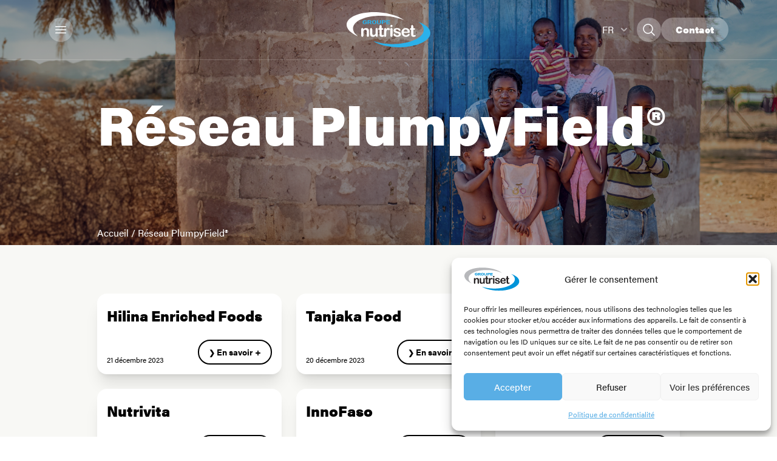

--- FILE ---
content_type: text/html; charset=UTF-8
request_url: https://www.groupenutriset.fr/member_type/reseau-plumpyfield/
body_size: 15212
content:
<!DOCTYPE html>
<html lang="fr-FR">
<head>
    <meta charset="utf-8">
    <title>Archives des Réseau PlumpyField® - Groupe Nutriset</title>
    <meta name='robots' content='index, follow, max-image-preview:large, max-snippet:-1, max-video-preview:-1' />
<link rel="alternate" href="https://www.groupenutriset.fr/member_type/reseau-plumpyfield/" hreflang="fr" />
<link rel="alternate" href="https://www.groupenutriset.fr/en/member_type/plumpyfield-network/" hreflang="en" />

	<!-- This site is optimized with the Yoast SEO plugin v24.4 - https://yoast.com/wordpress/plugins/seo/ -->
	<title>Archives des Réseau PlumpyField® - Groupe Nutriset</title>
	<link rel="canonical" href="https://www.groupenutriset.fr/member_type/reseau-plumpyfield/" />
	<meta property="og:locale" content="fr_FR" />
	<meta property="og:locale:alternate" content="en_GB" />
	<meta property="og:type" content="article" />
	<meta property="og:title" content="Archives des Réseau PlumpyField® - Groupe Nutriset" />
	<meta property="og:url" content="https://www.groupenutriset.fr/member_type/reseau-plumpyfield/" />
	<meta property="og:site_name" content="Groupe Nutriset" />
	<meta name="twitter:card" content="summary_large_image" />
	<script type="application/ld+json" class="yoast-schema-graph">{"@context":"https://schema.org","@graph":[{"@type":"CollectionPage","@id":"https://www.groupenutriset.fr/member_type/reseau-plumpyfield/","url":"https://www.groupenutriset.fr/member_type/reseau-plumpyfield/","name":"Archives des Réseau PlumpyField® - Groupe Nutriset","isPartOf":{"@id":"https://www.groupenutriset.fr/#website"},"breadcrumb":{"@id":"https://www.groupenutriset.fr/member_type/reseau-plumpyfield/#breadcrumb"},"inLanguage":"fr-FR"},{"@type":"BreadcrumbList","@id":"https://www.groupenutriset.fr/member_type/reseau-plumpyfield/#breadcrumb","itemListElement":[{"@type":"ListItem","position":1,"name":"Accueil","item":"https://www.groupenutriset.fr/"},{"@type":"ListItem","position":2,"name":"Réseau PlumpyField®"}]},{"@type":"WebSite","@id":"https://www.groupenutriset.fr/#website","url":"https://www.groupenutriset.fr/","name":"Groupe Nutriset","description":"Groupe Nutriset","publisher":{"@id":"https://www.groupenutriset.fr/#organization"},"potentialAction":[{"@type":"SearchAction","target":{"@type":"EntryPoint","urlTemplate":"https://www.groupenutriset.fr/?s={search_term_string}"},"query-input":{"@type":"PropertyValueSpecification","valueRequired":true,"valueName":"search_term_string"}}],"inLanguage":"fr-FR"},{"@type":"Organization","@id":"https://www.groupenutriset.fr/#organization","name":"Groupe Nutriset","url":"https://www.groupenutriset.fr/","logo":{"@type":"ImageObject","inLanguage":"fr-FR","@id":"https://www.groupenutriset.fr/#/schema/logo/image/","url":"https://www.groupenutriset.fr/wp-content/uploads/2023/12/nutriset-group-logo.svg","contentUrl":"https://www.groupenutriset.fr/wp-content/uploads/2023/12/nutriset-group-logo.svg","width":1,"height":1,"caption":"Groupe Nutriset"},"image":{"@id":"https://www.groupenutriset.fr/#/schema/logo/image/"}}]}</script>
	<!-- / Yoast SEO plugin. -->


<link rel='dns-prefetch' href='//cdn.jsdelivr.net' />
<link rel='stylesheet' id='wpmf-gallery-popup-style-css' href='https://www.groupenutriset.fr/wp-content/plugins/wp-media-folder/assets/css/display-gallery/magnific-popup.css?ver=0.9.9' type='text/css' media='all' />
<link rel='stylesheet' id='wpmf-gallery-style-css' href='https://www.groupenutriset.fr/wp-content/plugins/wp-media-folder/assets/css/display-gallery/style-display-gallery.css?ver=6.1.9' type='text/css' media='all' />
<link rel='stylesheet' id='wpmf-slick-style-css' href='https://www.groupenutriset.fr/wp-content/plugins/wp-media-folder/assets/js/slick/slick.css?ver=6.1.9' type='text/css' media='all' />
<link rel='stylesheet' id='wpmf-slick-theme-style-css' href='https://www.groupenutriset.fr/wp-content/plugins/wp-media-folder/assets/js/slick/slick-theme.css?ver=6.1.9' type='text/css' media='all' />
<style id='classic-theme-styles-inline-css' type='text/css'>
/*! This file is auto-generated */
.wp-block-button__link{color:#fff;background-color:#32373c;border-radius:9999px;box-shadow:none;text-decoration:none;padding:calc(.667em + 2px) calc(1.333em + 2px);font-size:1.125em}.wp-block-file__button{background:#32373c;color:#fff;text-decoration:none}
</style>
<style id='global-styles-inline-css' type='text/css'>
:root{--wp--preset--aspect-ratio--square: 1;--wp--preset--aspect-ratio--4-3: 4/3;--wp--preset--aspect-ratio--3-4: 3/4;--wp--preset--aspect-ratio--3-2: 3/2;--wp--preset--aspect-ratio--2-3: 2/3;--wp--preset--aspect-ratio--16-9: 16/9;--wp--preset--aspect-ratio--9-16: 9/16;--wp--preset--color--black: #000000;--wp--preset--color--cyan-bluish-gray: #abb8c3;--wp--preset--color--white: #ffffff;--wp--preset--color--pale-pink: #f78da7;--wp--preset--color--vivid-red: #cf2e2e;--wp--preset--color--luminous-vivid-orange: #ff6900;--wp--preset--color--luminous-vivid-amber: #fcb900;--wp--preset--color--light-green-cyan: #7bdcb5;--wp--preset--color--vivid-green-cyan: #00d084;--wp--preset--color--pale-cyan-blue: #8ed1fc;--wp--preset--color--vivid-cyan-blue: #0693e3;--wp--preset--color--vivid-purple: #9b51e0;--wp--preset--gradient--vivid-cyan-blue-to-vivid-purple: linear-gradient(135deg,rgba(6,147,227,1) 0%,rgb(155,81,224) 100%);--wp--preset--gradient--light-green-cyan-to-vivid-green-cyan: linear-gradient(135deg,rgb(122,220,180) 0%,rgb(0,208,130) 100%);--wp--preset--gradient--luminous-vivid-amber-to-luminous-vivid-orange: linear-gradient(135deg,rgba(252,185,0,1) 0%,rgba(255,105,0,1) 100%);--wp--preset--gradient--luminous-vivid-orange-to-vivid-red: linear-gradient(135deg,rgba(255,105,0,1) 0%,rgb(207,46,46) 100%);--wp--preset--gradient--very-light-gray-to-cyan-bluish-gray: linear-gradient(135deg,rgb(238,238,238) 0%,rgb(169,184,195) 100%);--wp--preset--gradient--cool-to-warm-spectrum: linear-gradient(135deg,rgb(74,234,220) 0%,rgb(151,120,209) 20%,rgb(207,42,186) 40%,rgb(238,44,130) 60%,rgb(251,105,98) 80%,rgb(254,248,76) 100%);--wp--preset--gradient--blush-light-purple: linear-gradient(135deg,rgb(255,206,236) 0%,rgb(152,150,240) 100%);--wp--preset--gradient--blush-bordeaux: linear-gradient(135deg,rgb(254,205,165) 0%,rgb(254,45,45) 50%,rgb(107,0,62) 100%);--wp--preset--gradient--luminous-dusk: linear-gradient(135deg,rgb(255,203,112) 0%,rgb(199,81,192) 50%,rgb(65,88,208) 100%);--wp--preset--gradient--pale-ocean: linear-gradient(135deg,rgb(255,245,203) 0%,rgb(182,227,212) 50%,rgb(51,167,181) 100%);--wp--preset--gradient--electric-grass: linear-gradient(135deg,rgb(202,248,128) 0%,rgb(113,206,126) 100%);--wp--preset--gradient--midnight: linear-gradient(135deg,rgb(2,3,129) 0%,rgb(40,116,252) 100%);--wp--preset--font-size--small: 13px;--wp--preset--font-size--medium: 20px;--wp--preset--font-size--large: 36px;--wp--preset--font-size--x-large: 42px;--wp--preset--spacing--20: 0.44rem;--wp--preset--spacing--30: 0.67rem;--wp--preset--spacing--40: 1rem;--wp--preset--spacing--50: 1.5rem;--wp--preset--spacing--60: 2.25rem;--wp--preset--spacing--70: 3.38rem;--wp--preset--spacing--80: 5.06rem;--wp--preset--shadow--natural: 6px 6px 9px rgba(0, 0, 0, 0.2);--wp--preset--shadow--deep: 12px 12px 50px rgba(0, 0, 0, 0.4);--wp--preset--shadow--sharp: 6px 6px 0px rgba(0, 0, 0, 0.2);--wp--preset--shadow--outlined: 6px 6px 0px -3px rgba(255, 255, 255, 1), 6px 6px rgba(0, 0, 0, 1);--wp--preset--shadow--crisp: 6px 6px 0px rgba(0, 0, 0, 1);}:where(.is-layout-flex){gap: 0.5em;}:where(.is-layout-grid){gap: 0.5em;}body .is-layout-flex{display: flex;}.is-layout-flex{flex-wrap: wrap;align-items: center;}.is-layout-flex > :is(*, div){margin: 0;}body .is-layout-grid{display: grid;}.is-layout-grid > :is(*, div){margin: 0;}:where(.wp-block-columns.is-layout-flex){gap: 2em;}:where(.wp-block-columns.is-layout-grid){gap: 2em;}:where(.wp-block-post-template.is-layout-flex){gap: 1.25em;}:where(.wp-block-post-template.is-layout-grid){gap: 1.25em;}.has-black-color{color: var(--wp--preset--color--black) !important;}.has-cyan-bluish-gray-color{color: var(--wp--preset--color--cyan-bluish-gray) !important;}.has-white-color{color: var(--wp--preset--color--white) !important;}.has-pale-pink-color{color: var(--wp--preset--color--pale-pink) !important;}.has-vivid-red-color{color: var(--wp--preset--color--vivid-red) !important;}.has-luminous-vivid-orange-color{color: var(--wp--preset--color--luminous-vivid-orange) !important;}.has-luminous-vivid-amber-color{color: var(--wp--preset--color--luminous-vivid-amber) !important;}.has-light-green-cyan-color{color: var(--wp--preset--color--light-green-cyan) !important;}.has-vivid-green-cyan-color{color: var(--wp--preset--color--vivid-green-cyan) !important;}.has-pale-cyan-blue-color{color: var(--wp--preset--color--pale-cyan-blue) !important;}.has-vivid-cyan-blue-color{color: var(--wp--preset--color--vivid-cyan-blue) !important;}.has-vivid-purple-color{color: var(--wp--preset--color--vivid-purple) !important;}.has-black-background-color{background-color: var(--wp--preset--color--black) !important;}.has-cyan-bluish-gray-background-color{background-color: var(--wp--preset--color--cyan-bluish-gray) !important;}.has-white-background-color{background-color: var(--wp--preset--color--white) !important;}.has-pale-pink-background-color{background-color: var(--wp--preset--color--pale-pink) !important;}.has-vivid-red-background-color{background-color: var(--wp--preset--color--vivid-red) !important;}.has-luminous-vivid-orange-background-color{background-color: var(--wp--preset--color--luminous-vivid-orange) !important;}.has-luminous-vivid-amber-background-color{background-color: var(--wp--preset--color--luminous-vivid-amber) !important;}.has-light-green-cyan-background-color{background-color: var(--wp--preset--color--light-green-cyan) !important;}.has-vivid-green-cyan-background-color{background-color: var(--wp--preset--color--vivid-green-cyan) !important;}.has-pale-cyan-blue-background-color{background-color: var(--wp--preset--color--pale-cyan-blue) !important;}.has-vivid-cyan-blue-background-color{background-color: var(--wp--preset--color--vivid-cyan-blue) !important;}.has-vivid-purple-background-color{background-color: var(--wp--preset--color--vivid-purple) !important;}.has-black-border-color{border-color: var(--wp--preset--color--black) !important;}.has-cyan-bluish-gray-border-color{border-color: var(--wp--preset--color--cyan-bluish-gray) !important;}.has-white-border-color{border-color: var(--wp--preset--color--white) !important;}.has-pale-pink-border-color{border-color: var(--wp--preset--color--pale-pink) !important;}.has-vivid-red-border-color{border-color: var(--wp--preset--color--vivid-red) !important;}.has-luminous-vivid-orange-border-color{border-color: var(--wp--preset--color--luminous-vivid-orange) !important;}.has-luminous-vivid-amber-border-color{border-color: var(--wp--preset--color--luminous-vivid-amber) !important;}.has-light-green-cyan-border-color{border-color: var(--wp--preset--color--light-green-cyan) !important;}.has-vivid-green-cyan-border-color{border-color: var(--wp--preset--color--vivid-green-cyan) !important;}.has-pale-cyan-blue-border-color{border-color: var(--wp--preset--color--pale-cyan-blue) !important;}.has-vivid-cyan-blue-border-color{border-color: var(--wp--preset--color--vivid-cyan-blue) !important;}.has-vivid-purple-border-color{border-color: var(--wp--preset--color--vivid-purple) !important;}.has-vivid-cyan-blue-to-vivid-purple-gradient-background{background: var(--wp--preset--gradient--vivid-cyan-blue-to-vivid-purple) !important;}.has-light-green-cyan-to-vivid-green-cyan-gradient-background{background: var(--wp--preset--gradient--light-green-cyan-to-vivid-green-cyan) !important;}.has-luminous-vivid-amber-to-luminous-vivid-orange-gradient-background{background: var(--wp--preset--gradient--luminous-vivid-amber-to-luminous-vivid-orange) !important;}.has-luminous-vivid-orange-to-vivid-red-gradient-background{background: var(--wp--preset--gradient--luminous-vivid-orange-to-vivid-red) !important;}.has-very-light-gray-to-cyan-bluish-gray-gradient-background{background: var(--wp--preset--gradient--very-light-gray-to-cyan-bluish-gray) !important;}.has-cool-to-warm-spectrum-gradient-background{background: var(--wp--preset--gradient--cool-to-warm-spectrum) !important;}.has-blush-light-purple-gradient-background{background: var(--wp--preset--gradient--blush-light-purple) !important;}.has-blush-bordeaux-gradient-background{background: var(--wp--preset--gradient--blush-bordeaux) !important;}.has-luminous-dusk-gradient-background{background: var(--wp--preset--gradient--luminous-dusk) !important;}.has-pale-ocean-gradient-background{background: var(--wp--preset--gradient--pale-ocean) !important;}.has-electric-grass-gradient-background{background: var(--wp--preset--gradient--electric-grass) !important;}.has-midnight-gradient-background{background: var(--wp--preset--gradient--midnight) !important;}.has-small-font-size{font-size: var(--wp--preset--font-size--small) !important;}.has-medium-font-size{font-size: var(--wp--preset--font-size--medium) !important;}.has-large-font-size{font-size: var(--wp--preset--font-size--large) !important;}.has-x-large-font-size{font-size: var(--wp--preset--font-size--x-large) !important;}
:where(.wp-block-post-template.is-layout-flex){gap: 1.25em;}:where(.wp-block-post-template.is-layout-grid){gap: 1.25em;}
:where(.wp-block-columns.is-layout-flex){gap: 2em;}:where(.wp-block-columns.is-layout-grid){gap: 2em;}
:root :where(.wp-block-pullquote){font-size: 1.5em;line-height: 1.6;}
</style>
<link rel='stylesheet' id='cmplz-general-css' href='https://www.groupenutriset.fr/wp-content/plugins/complianz-gdpr/assets/css/cookieblocker.min.css?ver=1768808950' type='text/css' media='all' />
<link rel='stylesheet' id='swiper-css' href='https://cdn.jsdelivr.net/npm/swiper@8/swiper-bundle.min.css?ver=v1' type='text/css' media='all' />
<link rel='stylesheet' id='nutriset-css' href='https://www.groupenutriset.fr/wp-content/themes/nutriset/style.css?ver=v1' type='text/css' media='all' />
<script type="text/javascript" defer src="https://www.groupenutriset.fr/wp-includes/js/jquery/jquery.min.js?ver=3.7.1" id="jquery-core-js"></script>
<script type="text/javascript" defer src="https://www.groupenutriset.fr/wp-includes/js/jquery/jquery-migrate.min.js?ver=3.4.1" id="jquery-migrate-js"></script>
<script type="text/javascript" defer src="https://cdn.jsdelivr.net/npm/swiper@8/swiper-bundle.min.js?ver=1" id="swiper-js"></script>
<link rel="https://api.w.org/" href="https://www.groupenutriset.fr/wp-json/" /><!--[if lt IE 9]><script src="http://html5shim.googlecode.com/svn/trunk/html5.js"></script><![endif]-->			<style>.cmplz-hidden {
					display: none !important;
				}</style>    <link rel="stylesheet" href="https://use.typekit.net/nlo3kbx.css">
            <script src="https://inrecruitingfr.intervieweb.it/integration/register_js.php?h=&w=800&c=2&f=4393&lang=fr&LAC=nutriset" defer type="text/javascript"></script>
    
    
 
        <meta name="viewport" content="width=device-width, initial-scale=1">
    <script src="https://unpkg.com/htmx.org@1.9.10"></script>
</head>
<body data-cmplz=1  class="archive tax-member_type term-reseau-plumpyfield term-310 relative">
    <header id="main-site-header" class=" w-full z-50 text-white inner-page border-b border-gray-light border-opacity-20 site-header"> <div class="flex justify-between items-center w-full lg:px-20  px-6">
    <div class="w-1/3 flex justify-start">
        <div class="header-item menu-trigger"  >
            <svg xmlns="http://www.w3.org/2000/svg" fill="none" viewBox="0 0 24 24" stroke-width="1.5" stroke="currentColor" class="w-6 h-6">
                <path stroke-linecap="round" stroke-linejoin="round" d="M3.75 6.75h16.5M3.75 12h16.5m-16.5 5.25h16.5" />
            </svg>
            
        </div>
    </div>
    <div class="w-1/3 flex justify-center">
        <a href="https://www.groupenutriset.fr">
             <svg id="logo_nutriset" data-name="Groupe 15" xmlns="http://www.w3.org/2000/svg" width="137.15" height="57.511" viewBox="0 0 137.15 57.511">
 
  <path id="arc2" data-name="Tracé 5" d="M967.783,406.521c5.659,3.737,8.976,8.261,8.976,13.14,0,12.823-22.881,23.217-51.107,23.217a95.973,95.973,0,0,1-31.258-4.855c9.214,6.086,24.643,10.078,42.131,10.078,28.227,0,51.107-10.395,51.107-23.217,0-7.473-7.779-14.117-19.85-18.363" transform="translate(-850.483 -390.591)" fill="#2bb1ea"/>
  <path id="arc1" data-name="Tracé 6" d="M795.645,403.569c-5.39-4.115-8.39-8.856-8.056-13.723.877-12.794,24.415-21.6,52.575-19.668a95.954,95.954,0,0,1,30.852,6.982c-8.775-6.7-23.9-11.74-41.343-12.936-28.16-1.931-51.7,6.874-52.575,19.667-.511,7.455,6.8,14.616,18.547,19.678" transform="translate(-777.073 -363.959)" />
  <g id="Groupe_13" data-name="Groupe 13" transform="translate(23.957 20.837)">
    <path id="letter_n" data-name="Tracé 7" d="M844.408,435.271v.429a6.212,6.212,0,0,1,2.047-1.813,5.452,5.452,0,0,1,2.554-.578,5.1,5.1,0,0,1,2.508.61,3.882,3.882,0,0,1,1.65,1.729,4.118,4.118,0,0,1,.455,1.4,14.624,14.624,0,0,1,.1,1.923v6.6a2.349,2.349,0,0,1-.487,1.611,1.618,1.618,0,0,1-1.267.546,1.636,1.636,0,0,1-1.287-.559,2.337,2.337,0,0,1-.494-1.6v-5.912a5.908,5.908,0,0,0-.487-2.684,1.985,1.985,0,0,0-1.943-.929,2.877,2.877,0,0,0-1.728.565,3.249,3.249,0,0,0-1.143,1.552,11.123,11.123,0,0,0-.26,2.964v4.443a2.3,2.3,0,0,1-.5,1.618,1.683,1.683,0,0,1-1.293.54,1.608,1.608,0,0,1-1.261-.559,2.337,2.337,0,0,1-.494-1.6V435.323a2.232,2.232,0,0,1,.442-1.514,1.529,1.529,0,0,1,1.208-.5,1.642,1.642,0,0,1,.845.22,1.588,1.588,0,0,1,.6.663,2.336,2.336,0,0,1,.228,1.079" transform="translate(-841.081 -428.189)" />
    <path id="Tracé_8" data-name="Tracé 8" d="M888.853,445.731v-.454a7.965,7.965,0,0,1-1.339,1.352,4.921,4.921,0,0,1-1.533.812,6.209,6.209,0,0,1-1.9.266,4.9,4.9,0,0,1-2.307-.533,3.886,3.886,0,0,1-1.579-1.468,6.5,6.5,0,0,1-.663-3.248v-7.03a2.3,2.3,0,0,1,.481-1.592,1.642,1.642,0,0,1,1.273-.526,1.689,1.689,0,0,1,1.3.532,2.259,2.259,0,0,1,.494,1.585V441.1a8.77,8.77,0,0,0,.208,2.073,2.492,2.492,0,0,0,.747,1.313,2.135,2.135,0,0,0,1.462.474,2.979,2.979,0,0,0,1.689-.533,3.112,3.112,0,0,0,1.156-1.39,11.173,11.173,0,0,0,.3-3.3v-4.314a2.257,2.257,0,0,1,.494-1.585,1.671,1.671,0,0,1,1.286-.532,1.643,1.643,0,0,1,1.274.526,2.294,2.294,0,0,1,.48,1.592v10.278a2.192,2.192,0,0,1-.461,1.52,1.641,1.641,0,0,1-2.391-.019,2.127,2.127,0,0,1-.474-1.475" transform="translate(-865.142 -428.189)"  />
    <path id="Tracé_9" data-name="Tracé 9" d="M916.968,425.559h.39v-2.131q0-.858.046-1.346a1.986,1.986,0,0,1,.253-.838,1.6,1.6,0,0,1,.6-.591,1.7,1.7,0,0,1,.871-.228,1.753,1.753,0,0,1,1.222.507,1.5,1.5,0,0,1,.461.825,7.473,7.473,0,0,1,.1,1.384v2.417h1.3a1.664,1.664,0,0,1,1.15.357,1.179,1.179,0,0,1,.4.917,1.026,1.026,0,0,1-.566,1,3.668,3.668,0,0,1-1.618.286h-.663v6.523a10.52,10.52,0,0,0,.059,1.28,1.3,1.3,0,0,0,.312.727,1.064,1.064,0,0,0,.825.279,4.428,4.428,0,0,0,.844-.11,4.415,4.415,0,0,1,.832-.111,1.071,1.071,0,0,1,.773.344,1.157,1.157,0,0,1,.344.852,1.423,1.423,0,0,1-.935,1.312,6.323,6.323,0,0,1-2.69.455,4.646,4.646,0,0,1-2.521-.559,2.593,2.593,0,0,1-1.124-1.546,10.48,10.48,0,0,1-.266-2.638v-6.809h-.468a1.689,1.689,0,0,1-1.17-.364,1.189,1.189,0,0,1-.4-.922,1.146,1.146,0,0,1,.422-.917,1.853,1.853,0,0,1,1.228-.357" transform="translate(-887.533 -420.128)"  />
    <path id="Tracé_10" data-name="Tracé 10" d="M944.3,442.613v2.962a2.283,2.283,0,0,1-.507,1.618,1.688,1.688,0,0,1-1.286.54,1.623,1.623,0,0,1-1.26-.546,2.327,2.327,0,0,1-.494-1.611V435.7q0-2.391,1.728-2.391a1.442,1.442,0,0,1,1.273.558,3.081,3.081,0,0,1,.429,1.65,6.221,6.221,0,0,1,1.306-1.65,2.7,2.7,0,0,1,1.787-.558,4.575,4.575,0,0,1,2.17.558,1.669,1.669,0,0,1,1.052,1.481,1.41,1.41,0,0,1-.448,1.072,1.394,1.394,0,0,1-.968.422,4.448,4.448,0,0,1-.942-.241,4.393,4.393,0,0,0-1.319-.24,1.929,1.929,0,0,0-1.273.409,2.622,2.622,0,0,0-.767,1.215,8.5,8.5,0,0,0-.377,1.916q-.1,1.112-.1,2.71" transform="translate(-903.448 -428.189)"  />
    <path id="Tracé_11" data-name="Tracé 11" d="M971.956,426.764v10.253a2.29,2.29,0,0,1-.507,1.611,1.681,1.681,0,0,1-1.287.546,1.6,1.6,0,0,1-1.267-.559,2.355,2.355,0,0,1-.487-1.6V426.868a2.275,2.275,0,0,1,.487-1.585,1.637,1.637,0,0,1,1.267-.533,1.7,1.7,0,0,1,1.287.533,2.062,2.062,0,0,1,.507,1.481M970.2,423.1a1.873,1.873,0,0,1-1.267-.455,1.765,1.765,0,0,1,.013-2.528,1.812,1.812,0,0,1,1.254-.487,1.862,1.862,0,0,1,1.222.441,1.577,1.577,0,0,1,.533,1.286,1.626,1.626,0,0,1-.519,1.281,1.8,1.8,0,0,1-1.235.461" transform="translate(-920.753 -419.63)"  />
    <path id="Tracé_12" data-name="Tracé 12" d="M994.307,443.093a4.114,4.114,0,0,1-2.826,4.1,9.46,9.46,0,0,1-3.4.54,8.294,8.294,0,0,1-3.274-.585,4.768,4.768,0,0,1-2.014-1.462,2.945,2.945,0,0,1-.65-1.761,1.363,1.363,0,0,1,.415-1,1.427,1.427,0,0,1,1.052-.416,1.229,1.229,0,0,1,.858.273,2.976,2.976,0,0,1,.571.767,3.893,3.893,0,0,0,1.306,1.417,3.939,3.939,0,0,0,2.073.467,3,3,0,0,0,1.747-.474,1.333,1.333,0,0,0,.682-1.085,1.477,1.477,0,0,0-.708-1.364,8.751,8.751,0,0,0-2.333-.819,19.3,19.3,0,0,1-2.982-.955,4.913,4.913,0,0,1-1.839-1.319,3.02,3.02,0,0,1-.689-2.014,3.551,3.551,0,0,1,.637-2.014,4.367,4.367,0,0,1,1.878-1.515,7.2,7.2,0,0,1,3-.564,9.846,9.846,0,0,1,2.476.286,6.174,6.174,0,0,1,1.832.767,3.779,3.779,0,0,1,1.118,1.066,2.088,2.088,0,0,1,.384,1.143,1.32,1.32,0,0,1-.41,1,1.62,1.62,0,0,1-1.163.39,1.424,1.424,0,0,1-.929-.312,6.155,6.155,0,0,1-.877-.935,3.2,3.2,0,0,0-.948-.832,2.991,2.991,0,0,0-1.481-.312,2.9,2.9,0,0,0-1.6.409,1.2,1.2,0,0,0-.637,1.02,1.105,1.105,0,0,0,.468.916,3.885,3.885,0,0,0,1.261.591q.792.234,2.183.572a11.692,11.692,0,0,1,2.7.962,4.483,4.483,0,0,1,1.585,1.319,2.92,2.92,0,0,1,.539,1.735" transform="translate(-929.347 -428.189)"  />
    <path id="Tracé_13" data-name="Tracé 13" d="M1020.96,439.333h6.432a4.313,4.313,0,0,0-.981-2.722,2.938,2.938,0,0,0-2.242-.9,2.838,2.838,0,0,0-2.176.916,4.552,4.552,0,0,0-1.033,2.709m6.939,2.014h-6.939a4.7,4.7,0,0,0,.487,2.131,3.26,3.26,0,0,0,2.995,1.858,4.224,4.224,0,0,0,1.163-.15,3.792,3.792,0,0,0,1.02-.467,7.874,7.874,0,0,0,.91-.683q.415-.363,1.078-.987a1.162,1.162,0,0,1,.779-.234,1.284,1.284,0,0,1,.884.3,1.068,1.068,0,0,1,.338.844,2.309,2.309,0,0,1-.377,1.124,4.46,4.46,0,0,1-1.137,1.235,6.477,6.477,0,0,1-1.91.981,8.229,8.229,0,0,1-2.645.39,7.074,7.074,0,0,1-5.314-1.95,7.256,7.256,0,0,1-1.9-5.289,8.822,8.822,0,0,1,.468-2.917,6.43,6.43,0,0,1,1.364-2.307,5.917,5.917,0,0,1,2.209-1.475,7.924,7.924,0,0,1,2.911-.513,6.9,6.9,0,0,1,3.567.877,5.768,5.768,0,0,1,2.229,2.268,5.966,5.966,0,0,1,.741,2.833q0,1.338-.767,1.734a4.773,4.773,0,0,1-2.157.4" transform="translate(-951.366 -428.145)"  />
    <path id="Tracé_14" data-name="Tracé 14" d="M1055.565,425.559h.39v-2.131q0-.858.046-1.346a1.979,1.979,0,0,1,.253-.838,1.6,1.6,0,0,1,.6-.591,1.7,1.7,0,0,1,.871-.228,1.752,1.752,0,0,1,1.222.507,1.5,1.5,0,0,1,.461.825,7.512,7.512,0,0,1,.1,1.384v2.417h1.3a1.663,1.663,0,0,1,1.15.357,1.178,1.178,0,0,1,.4.917,1.025,1.025,0,0,1-.565,1,3.669,3.669,0,0,1-1.618.286h-.662v6.523a10.611,10.611,0,0,0,.058,1.28,1.3,1.3,0,0,0,.312.727,1.064,1.064,0,0,0,.825.279,4.428,4.428,0,0,0,.845-.11,4.411,4.411,0,0,1,.832-.111,1.071,1.071,0,0,1,.773.344,1.16,1.16,0,0,1,.344.852,1.423,1.423,0,0,1-.935,1.312,6.322,6.322,0,0,1-2.69.455,4.648,4.648,0,0,1-2.521-.559,2.6,2.6,0,0,1-1.124-1.546,10.5,10.5,0,0,1-.266-2.638v-6.809h-.468a1.689,1.689,0,0,1-1.169-.364,1.188,1.188,0,0,1-.4-.922,1.148,1.148,0,0,1,.422-.917,1.856,1.856,0,0,1,1.228-.357" transform="translate(-974.255 -420.128)"  />
  </g>
  <path id="Tracé_15" data-name="Tracé 15" d="M853.493,404.947a4.261,4.261,0,0,1-2.58.728,4.211,4.211,0,0,1-2.465-.7c-.924-.647-.9-1.447-.9-2.552s-.026-1.905.9-2.552a4.155,4.155,0,0,1,2.465-.7c2.118,0,3.2.971,3.44,2.049h-1.8c-.206-.6-.732-.935-1.643-.935a1.827,1.827,0,0,0-1.143.341c-.347.269-.436.566-.436,1.8s.09,1.536.436,1.806a1.824,1.824,0,0,0,1.143.333,2.092,2.092,0,0,0,1.271-.36,1.025,1.025,0,0,0,.411-.853V403.1h-1.682v-1.042h3.453V403a2.107,2.107,0,0,1-.873,1.95" transform="translate(-821.171 -385.991)" fill="#2bb1ea"/>
  <path id="Tracé_16" data-name="Tracé 16" d="M872.348,400.427h-1.682v1.689h1.682c.783,0,1.3-.351,1.3-.845s-.513-.845-1.3-.845m1.386,5.284-1.784-2.552h-1.284v2.552h-1.785v-6.4h3.582c1.861,0,2.965.89,2.965,1.959,0,.9-.783,1.456-1.669,1.68l2.041,2.759Z" transform="translate(-834.52 -386.081)" fill="#2bb1ea"/>
  <path id="Tracé_17" data-name="Tracé 17" d="M893.295,400.625a1.826,1.826,0,0,0-1.142-.342,1.866,1.866,0,0,0-1.155.342c-.347.269-.436.566-.436,1.8s.089,1.527.436,1.8a1.867,1.867,0,0,0,1.155.341,1.826,1.826,0,0,0,1.142-.341c.347-.27.45-.566.45-1.8s-.1-1.528-.45-1.8m1.322,4.349a4.126,4.126,0,0,1-2.465.7,4.168,4.168,0,0,1-2.478-.7c-.924-.647-.9-1.447-.9-2.552s-.026-1.905.9-2.552a4.168,4.168,0,0,1,2.478-.7,4.126,4.126,0,0,1,2.465.7c.924.647.911,1.447.911,2.552s.013,1.9-.911,2.552" transform="translate(-846.968 -385.991)" fill="#2bb1ea"/>
  <path id="Tracé_18" data-name="Tracé 18" d="M912.957,405.765c-1.874,0-3.363-.89-3.363-2.246v-4.205h1.784v4.16c0,.737.616,1.177,1.579,1.177s1.592-.441,1.592-1.177v-4.16h1.771v4.205c0,1.357-1.489,2.246-3.363,2.246" transform="translate(-859.994 -386.081)" fill="#2bb1ea"/>
  <path id="Tracé_19" data-name="Tracé 19" d="M934.621,400.426h-1.669v1.752h1.669c.809,0,1.322-.351,1.322-.872s-.514-.881-1.322-.881m.09,2.876h-1.759v2.408h-1.784v-6.4h3.543c1.887,0,3.017.908,3.017,1.995s-1.13,1.995-3.017,1.995" transform="translate(-873.493 -386.08)" fill="#2bb1ea"/>
  <path id="Tracé_20" data-name="Tracé 20" d="M950.991,405.711v-6.4h6.021v1.114h-4.236v1.5h3.607v1.114h-3.607V404.6h4.236v1.114Z" transform="translate(-885.897 -386.08)" fill="#2bb1ea"/>
 
</svg>        </a>
    </div>
    <div class="w-1/3 flex justify-end gap-2 items-center">

        <div class="  hidden lg:block mr-4">


            <button id="dropdownHoverButton" data-dropdown-toggle="dropdownHover" data-dropdown-trigger="hover" class="pll-switcher-select flex gap-2 items-center" type="button">FR <svg class="w-2.5 h-2.5 ms-3 opacity-50" aria-hidden="true" xmlns="http://www.w3.org/2000/svg" fill="none" viewBox="0 0 10 6">
            <path stroke="currentColor" stroke-linecap="round" stroke-linejoin="round" stroke-width="2" d="m1 1 4 4 4-4"/>
            </svg>
            </button>

            <!-- Dropdown menu -->
            <div id="dropdownHover"  class="z-[60] hidden absolute bg-white text-black divide-y divide-gray-100  shadow rounded-lg">
                <ul class=" " aria-labelledby="dropdownHoverButton">
                                        <li class="lang-item lang-item-12 lang-item-fr current-lang lang-item-first first:rounded-t-lg last:rounded-b-lg w-[80px]">
                        <a href="https://www.groupenutriset.fr/member_type/reseau-plumpyfield/" class="block px-4 py-2 ">FR</a>
                    </li>
                                        <li class="lang-item lang-item-15 lang-item-en first:rounded-t-lg last:rounded-b-lg w-[80px]">
                        <a href="https://www.groupenutriset.fr/en/member_type/plumpyfield-network/" class="block px-4 py-2 ">EN</a>
                    </li>
                                    </ul>
            </div>

            <script>
            const dropdownHoverButton = document.querySelector('#dropdownHoverButton');
            dropdownHoverButton.addEventListener('click', function() {
                const dropdownHover = document.querySelector('#dropdownHover');
                dropdownHover.classList.toggle('hidden');
            });
            </script>
        </div>
         
        <div class="header-item hidden lg:block">
            <div class="search_engine_trigger" >
                <svg xmlns="http://www.w3.org/2000/svg" fill="none" viewBox="0 0 24 24" stroke-width="1.5" stroke="currentColor" class="w-6 h-6">
<path stroke-linecap="round" stroke-linejoin="round" d="M21 21l-5.197-5.197m0 0A7.5 7.5 0 105.196 5.196a7.5 7.5 0 0010.607 10.607z" />
</svg>
            </div>
        </div>
                <a class="header-item font-black hidden lg:block" href="https://www.groupenutriset.fr/contactez-nous/">
                    <span class="block px-4">Contact</span>
                        
            
            
        </a>
        
    </div>
</div>

 </header>
    <!-- header  inner -->

<section class="relative overflow-hidden max-h-[500px]"   >
     
    <picture>
        <source srcset="https://www.groupenutriset.fr/wp-content/uploads/2024/02/Bandeau-contact-1.png" media="(min-width:900px)"> 
        <source srcset="https://www.groupenutriset.fr/wp-content/uploads/2024/02/Bandeau-contact-1-400x400.png" media="(max-width:899px)"> 
        <img class="w-full"  >
    </picture> 
    
    <div class="absolute bg-opacity-30 bg-black top-0 left-0 w-full  px-6 lg:px-40 h-full flex flex-col  items-start justify-center    ">
         
        <h1 class="text-[30px] md:text-[40px] lg:text-[60px] xl:text-[90px] font-black text-white">
            Réseau PlumpyField®        </h1>
        <div class="absolute bottom-0 text-white text-base py-2 flex items-center"> 
            <p id="breadcrumbs"><span><span><a href="https://www.groupenutriset.fr/">Accueil</a></span> / <span class="breadcrumb_last" aria-current="page">Réseau PlumpyField®</span></span></p>        </div>
    </div>
   
</section>
     
<section class="bg-gray-light px-6 xl:px-40 py-10">
    <div class="grid grid-cols-12 w-full gap-6">
                <div class="col-span-12 content content-archive">
                    </div>
                                                                    <div class="col-span-12 md:col-span-6 lg:col-span-4 ">
                    <div class="w-full  bg-white rounded-2xl overflow-hidden flex flex-col justify-between shadow-xl h-full">
    <div>
                                                        
                    <a target="" href="https://www.groupenutriset.fr/reseau-plumpyfield/membres-plumpyfield/hilina-enriched-foods/"></a>
                                        
                <div class="p-4">
                        
             
                <div class="flex justify-start flex-wrap pb-2 items-center gap-2">

                    
                     
                                                                                                    </div>
                        
            <h2 class="font-black text-[24px] pb-3"> Hilina Enriched Foods </h2>
            
                            <p>
                                    </p>
                    
        </div>
    </div>
    <div class="px-4 pb-4 flex justify-between items-end">
        <div class="text-xs">
          <!--  <span class="uppercase">Publié le</span> <br />-->
                            21 décembre 2023                    </div>
        <a target="" class="button-default button-small" href="https://www.groupenutriset.fr/reseau-plumpyfield/membres-plumpyfield/hilina-enriched-foods/" title="En savoir +">En savoir +</a>    </div>
</div>                </div>
                                <div class="col-span-12 md:col-span-6 lg:col-span-4 ">
                    <div class="w-full  bg-white rounded-2xl overflow-hidden flex flex-col justify-between shadow-xl h-full">
    <div>
                                                        
                    <a target="" href="https://www.groupenutriset.fr/reseau-plumpyfield/membres-plumpyfield/tanjaka-food/"></a>
                                        
                <div class="p-4">
                        
             
                <div class="flex justify-start flex-wrap pb-2 items-center gap-2">

                    
                     
                                                                                                    </div>
                        
            <h2 class="font-black text-[24px] pb-3"> Tanjaka Food </h2>
            
                            <p>
                                    </p>
                    
        </div>
    </div>
    <div class="px-4 pb-4 flex justify-between items-end">
        <div class="text-xs">
          <!--  <span class="uppercase">Publié le</span> <br />-->
                            20 décembre 2023                    </div>
        <a target="" class="button-default button-small" href="https://www.groupenutriset.fr/reseau-plumpyfield/membres-plumpyfield/tanjaka-food/" title="En savoir +">En savoir +</a>    </div>
</div>                </div>
                                <div class="col-span-12 md:col-span-6 lg:col-span-4 ">
                    <div class="w-full  bg-white rounded-2xl overflow-hidden flex flex-col justify-between shadow-xl h-full">
    <div>
                                                        
                    <a target="" href="https://www.groupenutriset.fr/reseau-plumpyfield/membres-plumpyfield/samil/"></a>
                                        
                <div class="p-4">
                        
             
                <div class="flex justify-start flex-wrap pb-2 items-center gap-2">

                    
                     
                                                                                                    </div>
                        
            <h2 class="font-black text-[24px] pb-3"> Samil </h2>
            
                            <p>
                                    </p>
                    
        </div>
    </div>
    <div class="px-4 pb-4 flex justify-between items-end">
        <div class="text-xs">
          <!--  <span class="uppercase">Publié le</span> <br />-->
                            20 décembre 2023                    </div>
        <a target="" class="button-default button-small" href="https://www.groupenutriset.fr/reseau-plumpyfield/membres-plumpyfield/samil/" title="En savoir +">En savoir +</a>    </div>
</div>                </div>
                                <div class="col-span-12 md:col-span-6 lg:col-span-4 ">
                    <div class="w-full  bg-white rounded-2xl overflow-hidden flex flex-col justify-between shadow-xl h-full">
    <div>
                                                        
                    <a target="" href="https://www.groupenutriset.fr/reseau-plumpyfield/membres-plumpyfield/nutrivita/"></a>
                                        
                <div class="p-4">
                        
             
                <div class="flex justify-start flex-wrap pb-2 items-center gap-2">

                    
                     
                                                                                                    </div>
                        
            <h2 class="font-black text-[24px] pb-3"> Nutrivita </h2>
            
                            <p>
                                    </p>
                    
        </div>
    </div>
    <div class="px-4 pb-4 flex justify-between items-end">
        <div class="text-xs">
          <!--  <span class="uppercase">Publié le</span> <br />-->
                            20 décembre 2023                    </div>
        <a target="" class="button-default button-small" href="https://www.groupenutriset.fr/reseau-plumpyfield/membres-plumpyfield/nutrivita/" title="En savoir +">En savoir +</a>    </div>
</div>                </div>
                                <div class="col-span-12 md:col-span-6 lg:col-span-4 ">
                    <div class="w-full  bg-white rounded-2xl overflow-hidden flex flex-col justify-between shadow-xl h-full">
    <div>
                                                        
                    <a target="" href="https://www.groupenutriset.fr/reseau-plumpyfield/membres-plumpyfield/innofaso/"></a>
                                        
                <div class="p-4">
                        
             
                <div class="flex justify-start flex-wrap pb-2 items-center gap-2">

                    
                     
                                                                                                    </div>
                        
            <h2 class="font-black text-[24px] pb-3"> InnoFaso </h2>
            
                            <p>
                                    </p>
                    
        </div>
    </div>
    <div class="px-4 pb-4 flex justify-between items-end">
        <div class="text-xs">
          <!--  <span class="uppercase">Publié le</span> <br />-->
                            20 décembre 2023                    </div>
        <a target="" class="button-default button-small" href="https://www.groupenutriset.fr/reseau-plumpyfield/membres-plumpyfield/innofaso/" title="En savoir +">En savoir +</a>    </div>
</div>                </div>
                                <div class="col-span-12 md:col-span-6 lg:col-span-4 ">
                    <div class="w-full  bg-white rounded-2xl overflow-hidden flex flex-col justify-between shadow-xl h-full">
    <div>
                                                        
                    <a target="" href="https://www.groupenutriset.fr/reseau-plumpyfield/membres-plumpyfield/nutrik/"></a>
                                        
                <div class="p-4">
                        
             
                <div class="flex justify-start flex-wrap pb-2 items-center gap-2">

                    
                     
                                                                                                    </div>
                        
            <h2 class="font-black text-[24px] pb-3"> NutriK </h2>
            
                            <p>
                                    </p>
                    
        </div>
    </div>
    <div class="px-4 pb-4 flex justify-between items-end">
        <div class="text-xs">
          <!--  <span class="uppercase">Publié le</span> <br />-->
                            20 décembre 2023                    </div>
        <a target="" class="button-default button-small" href="https://www.groupenutriset.fr/reseau-plumpyfield/membres-plumpyfield/nutrik/" title="En savoir +">En savoir +</a>    </div>
</div>                </div>
                                <div class="col-span-12 md:col-span-6 lg:col-span-4 ">
                    <div class="w-full  bg-white rounded-2xl overflow-hidden flex flex-col justify-between shadow-xl h-full">
    <div>
                                                        
                    <a target="" href="https://www.groupenutriset.fr/reseau-plumpyfield/membres-plumpyfield/meds-food-for-kids/"></a>
                                        
                <div class="p-4">
                        
             
                <div class="flex justify-start flex-wrap pb-2 items-center gap-2">

                    
                     
                                                                                                    </div>
                        
            <h2 class="font-black text-[24px] pb-3"> Meds &#038; Food For Kids </h2>
            
                            <p>
                                    </p>
                    
        </div>
    </div>
    <div class="px-4 pb-4 flex justify-between items-end">
        <div class="text-xs">
          <!--  <span class="uppercase">Publié le</span> <br />-->
                            20 décembre 2023                    </div>
        <a target="" class="button-default button-small" href="https://www.groupenutriset.fr/reseau-plumpyfield/membres-plumpyfield/meds-food-for-kids/" title="En savoir +">En savoir +</a>    </div>
</div>                </div>
                                <div class="col-span-12 md:col-span-6 lg:col-span-4 ">
                    <div class="w-full  bg-white rounded-2xl overflow-hidden flex flex-col justify-between shadow-xl h-full">
    <div>
                                                        
                    <a target="" href="https://www.groupenutriset.fr/reseau-plumpyfield/membres-plumpyfield/edesia/"><img width="400" height="400" src="https://www.groupenutriset.fr/wp-content/uploads/2023/01/AdobeStock_73264210-400x400.jpeg" class="w-full origin-center transition-all wp-post-image" alt="" decoding="async" fetchpriority="high" srcset="https://www.groupenutriset.fr/wp-content/uploads/2023/01/AdobeStock_73264210-400x400.jpeg 400w, https://www.groupenutriset.fr/wp-content/uploads/2023/01/AdobeStock_73264210-150x150.jpeg 150w, https://www.groupenutriset.fr/wp-content/uploads/2023/01/AdobeStock_73264210-1024x1024.jpeg 1024w, https://www.groupenutriset.fr/wp-content/uploads/2023/01/AdobeStock_73264210-1280x1280.jpeg 1280w, https://www.groupenutriset.fr/wp-content/uploads/2023/01/AdobeStock_73264210-1920x1920.jpeg 1920w" sizes="(max-width: 400px) 100vw, 400px" /></a>
                                        
                <div class="p-4">
                        
             
                <div class="flex justify-start flex-wrap pb-2 items-center gap-2">

                    
                     
                                                                                                    </div>
                        
            <h2 class="font-black text-[24px] pb-3"> Edesia </h2>
            
                            <p>
                                    </p>
                    
        </div>
    </div>
    <div class="px-4 pb-4 flex justify-between items-end">
        <div class="text-xs">
          <!--  <span class="uppercase">Publié le</span> <br />-->
                            12 janvier 2023                    </div>
        <a target="" class="button-default button-small" href="https://www.groupenutriset.fr/reseau-plumpyfield/membres-plumpyfield/edesia/" title="En savoir +">En savoir +</a>    </div>
</div>                </div>
                                <div class="col-span-12 md:col-span-6 lg:col-span-4 ">
                    <div class="w-full  bg-white rounded-2xl overflow-hidden flex flex-col justify-between shadow-xl h-full">
    <div>
                                                        
                    <a target="" href="https://www.groupenutriset.fr/reseau-plumpyfield/membres-plumpyfield/nutriset/"></a>
                                        
                <div class="p-4">
                        
             
                <div class="flex justify-start flex-wrap pb-2 items-center gap-2">

                    
                     
                                                                                                    </div>
                        
            <h2 class="font-black text-[24px] pb-3"> Nutriset </h2>
            
                            <p>
                                    </p>
                    
        </div>
    </div>
    <div class="px-4 pb-4 flex justify-between items-end">
        <div class="text-xs">
          <!--  <span class="uppercase">Publié le</span> <br />-->
                            12 janvier 2023                    </div>
        <a target="" class="button-default button-small" href="https://www.groupenutriset.fr/reseau-plumpyfield/membres-plumpyfield/nutriset/" title="En savoir +">En savoir +</a>    </div>
</div>                </div>
                            
    </div>
</section>



<script type="text/javascript">
    /*
    const categorySelect = document.getElementById('category-select');
    const tagSelect = document.getElementById('tag-select');
    if(categorySelect){
        categorySelect.onchange = function(){
            // if value is category id
            if( this.value !== '0' ){
                window.location='/category/'+this.value
            }
        }
    }
    if(tagSelect){
        tagSelect.onchange = function(){
            // if value is category id
            if( this.value !== '0' ){
                window.location='/tag/'+this.value
            }
        }
    }
    */

    const select_filters = document.querySelectorAll('.select_filter');
    select_filters.forEach( (filter) => {
        filter.onchange = function(){
           
            if(filter.classList.contains('job_offer_filter')){
                var filterform = document.getElementById('job_offer_form');
                var data = new FormData(filterform);
                var actionform = filterform.action;
            }

            if(filter.classList.contains('news_filter')){
                var filterform = document.getElementById('news_form');
                var data = new FormData(filterform);
                var actionform = filterform.action;
            }

            //remove des valeurs vides et eq à 0
            var cleanedData = new FormData();

            for (const pair of data.entries()) {
                if(pair[1] !== '0' && pair[1] !== ''){
                    cleanedData.append(pair[0], pair[1]);
                }
            }
 
            if(typeof actionform !== 'undefined'){
                const url = actionform + '?' + new URLSearchParams(cleanedData).toString();
                window.location = url;
            }
        }
    })
</script><section class="bg-gray-light py-8">
    <div class="flex justify-center">
        <div class="">
             
        </div>
    </div>
</section><footer class="px-6 lg:px-40 py-6 lg:py-20">
    <div class="max-w-4xl m-auto">
        <div class="grid grid-cols-12 gap-6 ">
            <div class="col-span-12 lg:col-span-4 text-[16px] content footer_content footer leading-relaxed">
                <h4>Groupe Nutriset</h4>
<p>Hameau du Bois Ricard – CS 80035<br />
76770 Malaunay, France</p>
                 <div class="flex items-center">
                    <ion-icon name="call"></ion-icon>&nbsp;
                    <a href="tel:0232938282" class="!no-underline "  ><span class="text-black">02 32 93 82 82</span></a>
                
                 </div>
            </div>
            <div class="col-span-12 lg:col-span-3">
                <div class="flex h-full lg:justify-center items-start">
                    <div class="pb-2">
                        <ul id="menu-menu-pied-de-page" class=" lg:flex flex-col text-xl font-bold leading-[30px]"><li id="menu-item-2686" class="menu-item menu-item-type-post_type menu-item-object-page menu-item-2686"><a href="https://www.groupenutriset.fr/groupe/">Groupe</a></li>
<li id="menu-item-2687" class="menu-item menu-item-type-post_type menu-item-object-page menu-item-2687"><a href="https://www.groupenutriset.fr/expertise/">Expertise</a></li>
<li id="menu-item-629" class="menu-item menu-item-type-post_type menu-item-object-page menu-item-629"><a href="https://www.groupenutriset.fr/nos-solutions/">Solutions</a></li>
<li id="menu-item-2688" class="menu-item menu-item-type-post_type menu-item-object-page menu-item-2688"><a href="https://www.groupenutriset.fr/reseau-plumpyfield/">Réseau PlumpyField®</a></li>
<li id="menu-item-2689" class="menu-item menu-item-type-post_type menu-item-object-page current_page_parent menu-item-2689"><a href="https://www.groupenutriset.fr/actualites/">Actualités</a></li>
<li id="menu-item-3161" class="menu-item menu-item-type-post_type menu-item-object-page menu-item-3161"><a href="https://www.groupenutriset.fr/travailler-avec-nous/">Travailler avec nous</a></li>
</ul>                    </div>
                </div>
            </div>
            <div class="col-span-12 lg:col-span-5">
                <div class="flex  lg:justify-end items-start">
                    <div>
                        <div>
                            <span class="font-bold text-xl">Nous contacter</span>
                            <div class="flex h-full gap-2 py-2">
                                <a href="tel:0232938282" class="ic_rs"><img src="https://www.groupenutriset.fr/wp-content/themes/nutriset/assets/img/picto-phone.svg"></a>
                                <a href="https://www.groupenutriset.fr/contactez-nous/" class="ic_rs"><img src="https://www.groupenutriset.fr/wp-content/themes/nutriset/assets/img/picto-email.svg"></a> 
                            </div>
                        </div>
                        <div>
                            <span class="font-bold text-xl">Restons connectés</span>
                            <div class="flex gap-2 py-2">
                                                                 
                             
                                        <a href="https://www.linkedin.com/company/3845426/admin/feed/posts/" class="ic_rs"><img src="https://www.groupenutriset.fr/wp-content/themes/nutriset/assets/img/picto-linkedin.svg"></a>
                           
                                    
                                                                 
                             
                                        <a href="https://www.facebook.com/Nutriset.FR?notif_id=1693995968204574&notif_t=profile_plus_admin_invite&ref=notif" class="ic_rs"><img src="https://www.groupenutriset.fr/wp-content/themes/nutriset/assets/img/picto-facebook.svg"></a>
                           
                                    
                                                                 
                             
                                        <a href="https://www.youtube.com/channel/UCTQXCzyQ80a88hvTHJzfU5w" class="ic_rs"><img src="https://www.groupenutriset.fr/wp-content/themes/nutriset/assets/img/picto-youtube.svg"></a>
                           
                                    
                                                                 
                             
                                        <a href="https://twitter.com/Nutriset_Fr" class="ic_rs"><img src="https://www.groupenutriset.fr/wp-content/themes/nutriset/assets/img/picto-twitter.svg"></a>
                           
                                    
                                                                 
                             
                                        <a href="https://www.instagram.com/insidegroupenutriset/" class="ic_rs"><img src="https://www.groupenutriset.fr/wp-content/themes/nutriset/assets/img/picto-instagram.svg"></a>
                           
                                    
                                                                
                            </div>
                        </div>
                    </div>
                </div>
            </div>
            
        </div>
    </div>
</footer>

<dialog >
   
   <div id="dialogWrapper" class="" ></div>
   <div class="absolute top-0 right-0 ">
        <button class="button flex items-center justify-center bg-blue text-white h-14 w-14" id="closeButton">
            <ion-icon name="close-outline" size="large"></ion-icon>
        </button>
   </div>
</dialog>
<script>
    const dialog = document.querySelector('dialog');
   // dialog.showModal();
    const videoButtons = document.querySelectorAll('.videoButton');
    const closeButton = document.querySelector('#closeButton');
    const dialogWrapper = document.querySelector('#dialogWrapper');
    videoButtons.forEach(button => {
        button.addEventListener('click', function(){
            dialog.showModal();
        });
    });
    closeButton.addEventListener("click", () => {
        dialogWrapper.innerHTML = '';
        dialog.close();
    });
</script><div id="menu" class=" flex ">
    
    <div class="h-full w-full z-40 md:w-1/3 bg-gray-light flex flex-col justify-between px-6 lg:px-20 py-10">
        <div>
            <div class="flex py-5">
                <div class="header-item-blue menu-trigger"  >
                    <svg xmlns="http://www.w3.org/2000/svg" fill="none" viewBox="0 0 24 24" stroke-width="1.5" stroke="currentColor" class="w-6 h-6">
                        <path stroke-linecap="round" stroke-linejoin="round" d="M6 18L18 6M6 6l12 12" />
                    </svg>
                </div>
            </div>
            <div class="mt-10 main-nav-1">
                <div class="menu-menu-principal-container"><ul id="menu-menu-principal" class="menu"><li id="menu-item-560" class="menu-item menu-item-type-post_type menu-item-object-page menu-item-560"><a href="https://www.groupenutriset.fr/groupe/qui-sommes-nous/">Groupe</a></li>
<li id="menu-item-1636" class="menu-item menu-item-type-post_type menu-item-object-page menu-item-1636"><a href="https://www.groupenutriset.fr/expertise/">Expertise</a></li>
<li id="menu-item-1537" class="menu-item menu-item-type-post_type menu-item-object-page menu-item-1537"><a href="https://www.groupenutriset.fr/nos-solutions/">Solutions</a></li>
<li id="menu-item-557" class="menu-item menu-item-type-post_type menu-item-object-page menu-item-557"><a href="https://www.groupenutriset.fr/reseau-plumpyfield/">Réseau PlumpyField®</a></li>
<li id="menu-item-556" class="menu-item menu-item-type-post_type menu-item-object-page current_page_parent menu-item-556"><a href="https://www.groupenutriset.fr/actualites/">Actualités</a></li>
</ul></div>            </div>
        </div>
        <div class=" main-nav-misc">
            <div class="menu-divers-container"><ul id="menu-divers" class="menu"><li id="menu-item-820" class="menu-item menu-item-type-post_type menu-item-object-page menu-item-820"><a href="https://www.groupenutriset.fr/travailler-avec-nous/">Travailler avec nous</a></li>
<li id="menu-item-819" class="menu-item menu-item-type-post_type menu-item-object-page menu-item-819"><a href="https://www.groupenutriset.fr/contactez-nous/">Nous contacter</a></li>
</ul></div>        </div>
    </div>

    <div class="menu-trigger z-30 h-full hidden md:block w-2/3 cursor-pointer">
       
    </div>
    <div class="menubg"></div>
</div>
<div id="search_engine" class="fixed top-0 left-0 z-50 bg-blue bg-opacity-60  hidden ">
  
    <div class=" w-[100vw] h-[100vh] flex items-center justify-center flex-col ">
        <div class="relative w-full lg:w-1/2 p-5 lg:p-10 bg-white flex flex-col justify-center rounded-md mx-6">
            <div class="header-item !bg-blue absolute top-5 right-5">
                <div class="search_engine_trigger">
                    <svg xmlns="http://www.w3.org/2000/svg"   viewBox="0 0 24 24" stroke-width="1.5" stroke="currentColor" class="w-6 h-6 text-white">
                        <path stroke-linecap="round" stroke-linejoin="round" d="M6 18L18 6M6 6l12 12" />
                    </svg>
                </div>
            </div>
            <h3 class="text-black font-black text-3xl pb-5">Rechercher sur notre site</h3>
            <form id="searchform" class="searchform" action="https://www.groupenutriset.fr/" method="get"> 
        <div class="flex flex-col w-full">
            <input class="p-4 text-xl text-black bg-gray-light" type="text" name="s" id="s" value="" />
                
            <div class="flex p-2 my-2 rounded-lg gap-4 bg-gray-light">
             
                <div>
                    <input type="checkbox" name="post_type[]" value="page" id="page_type" checked>
                    <label for="page_type">Contenus</label>
                </div>
             
                <div>
                    <input type="checkbox" name="post_type[]" value="post" id="post_type" >
                    <label for="post_type">Actualités</label>
                </div>
             
                <div>
                    <input type="checkbox" name="post_type[]" value="product" id="product_type" >
                    <label for="product_type">Produits</label>
                </div>
             
                <div>
                    <input type="checkbox" name="post_type[]" value="job_offer" id="job_offer_type" >
                    <label for="job_offer_type">Offres d'emploi</label>
                </div>
                            
            </div>
                
            <input class="button-default  !text-xl  " type="submit" id="searchsubmit" value="Rechercher">
        </div>
    </form>        </div>
    </div>
</div><div class="menu-pied-de-page-2-fr-container"><ul id="menu-pied-de-page-2-fr" class="footer-2 pl-3 md:pl-0 flex md:items-center md:justify-center flex-col md:flex-row py-4 text-gray-darker links-are-piped"><li id="menu-item-4643" class="menu-item menu-item-type-post_type menu-item-object-page menu-item-4643"><a href="https://www.groupenutriset.fr/mentions-legales/">Mentions légales</a></li>
<li id="menu-item-4644" class="menu-item menu-item-type-post_type menu-item-object-page menu-item-privacy-policy menu-item-4644"><a rel="privacy-policy" href="https://www.groupenutriset.fr/politique-de-confidentialite/">Politique de confidentialité</a></li>
<li id="menu-item-4647" class="menu-item menu-item-type-custom menu-item-object-custom menu-item-4647"><a href="https://www.groupenutriset.fr/wp-content/uploads/2024/04/230428_Code-de-conduite-et-dethique-professionnelle.pdf">Code de conduite et d&rsquo;éthique professionnelle</a></li>
</ul></div>
<script type="module" src="https://unpkg.com/ionicons@7.1.0/dist/ionicons/ionicons.esm.js"></script>
<script nomodule src="https://unpkg.com/ionicons@7.1.0/dist/ionicons/ionicons.js"></script>

<!-- Consent Management powered by Complianz | GDPR/CCPA Cookie Consent https://wordpress.org/plugins/complianz-gdpr -->
<div id="cmplz-cookiebanner-container"><div class="cmplz-cookiebanner cmplz-hidden banner-1 banniere-a optin cmplz-bottom-right cmplz-categories-type-view-preferences" aria-modal="true" data-nosnippet="true" role="dialog" aria-live="polite" aria-labelledby="cmplz-header-1-optin" aria-describedby="cmplz-message-1-optin">
	<div class="cmplz-header">
		<div class="cmplz-logo"><img src="https://www.groupenutriset.fr/wp-content/uploads/2023/12/nutriset-group-logo.svg" class="attachment-cmplz_banner_image size-cmplz_banner_image" alt="Groupe Nutriset" decoding="async" loading="lazy" /></div>
		<div class="cmplz-title" id="cmplz-header-1-optin">Gérer le consentement</div>
		<div class="cmplz-close" tabindex="0" role="button" aria-label="Fermer la boîte de dialogue">
			<svg aria-hidden="true" focusable="false" data-prefix="fas" data-icon="times" class="svg-inline--fa fa-times fa-w-11" role="img" xmlns="http://www.w3.org/2000/svg" viewBox="0 0 352 512"><path fill="currentColor" d="M242.72 256l100.07-100.07c12.28-12.28 12.28-32.19 0-44.48l-22.24-22.24c-12.28-12.28-32.19-12.28-44.48 0L176 189.28 75.93 89.21c-12.28-12.28-32.19-12.28-44.48 0L9.21 111.45c-12.28 12.28-12.28 32.19 0 44.48L109.28 256 9.21 356.07c-12.28 12.28-12.28 32.19 0 44.48l22.24 22.24c12.28 12.28 32.2 12.28 44.48 0L176 322.72l100.07 100.07c12.28 12.28 32.2 12.28 44.48 0l22.24-22.24c12.28-12.28 12.28-32.19 0-44.48L242.72 256z"></path></svg>
		</div>
	</div>

	<div class="cmplz-divider cmplz-divider-header"></div>
	<div class="cmplz-body">
		<div class="cmplz-message" id="cmplz-message-1-optin">Pour offrir les meilleures expériences, nous utilisons des technologies telles que les cookies pour stocker et/ou accéder aux informations des appareils. Le fait de consentir à ces technologies nous permettra de traiter des données telles que le comportement de navigation ou les ID uniques sur ce site. Le fait de ne pas consentir ou de retirer son consentement peut avoir un effet négatif sur certaines caractéristiques et fonctions.</div>
		<!-- categories start -->
		<div class="cmplz-categories">
			<details class="cmplz-category cmplz-functional" >
				<summary>
						<span class="cmplz-category-header">
							<span class="cmplz-category-title">Fonctionnel</span>
							<span class='cmplz-always-active'>
								<span class="cmplz-banner-checkbox">
									<input type="checkbox"
										   id="cmplz-functional-optin"
										   data-category="cmplz_functional"
										   class="cmplz-consent-checkbox cmplz-functional"
										   size="40"
										   value="1"/>
									<label class="cmplz-label" for="cmplz-functional-optin"><span class="screen-reader-text">Fonctionnel</span></label>
								</span>
								Toujours activé							</span>
							<span class="cmplz-icon cmplz-open">
								<svg xmlns="http://www.w3.org/2000/svg" viewBox="0 0 448 512"  height="18" ><path d="M224 416c-8.188 0-16.38-3.125-22.62-9.375l-192-192c-12.5-12.5-12.5-32.75 0-45.25s32.75-12.5 45.25 0L224 338.8l169.4-169.4c12.5-12.5 32.75-12.5 45.25 0s12.5 32.75 0 45.25l-192 192C240.4 412.9 232.2 416 224 416z"/></svg>
							</span>
						</span>
				</summary>
				<div class="cmplz-description">
					<span class="cmplz-description-functional">L’accès ou le stockage technique est strictement nécessaire dans la finalité d’intérêt légitime de permettre l’utilisation d’un service spécifique explicitement demandé par l’abonné ou l’utilisateur, ou dans le seul but d’effectuer la transmission d’une communication sur un réseau de communications électroniques.</span>
				</div>
			</details>

			<details class="cmplz-category cmplz-preferences" >
				<summary>
						<span class="cmplz-category-header">
							<span class="cmplz-category-title">Préférences</span>
							<span class="cmplz-banner-checkbox">
								<input type="checkbox"
									   id="cmplz-preferences-optin"
									   data-category="cmplz_preferences"
									   class="cmplz-consent-checkbox cmplz-preferences"
									   size="40"
									   value="1"/>
								<label class="cmplz-label" for="cmplz-preferences-optin"><span class="screen-reader-text">Préférences</span></label>
							</span>
							<span class="cmplz-icon cmplz-open">
								<svg xmlns="http://www.w3.org/2000/svg" viewBox="0 0 448 512"  height="18" ><path d="M224 416c-8.188 0-16.38-3.125-22.62-9.375l-192-192c-12.5-12.5-12.5-32.75 0-45.25s32.75-12.5 45.25 0L224 338.8l169.4-169.4c12.5-12.5 32.75-12.5 45.25 0s12.5 32.75 0 45.25l-192 192C240.4 412.9 232.2 416 224 416z"/></svg>
							</span>
						</span>
				</summary>
				<div class="cmplz-description">
					<span class="cmplz-description-preferences">L’accès ou le stockage technique est nécessaire dans la finalité d’intérêt légitime de stocker des préférences qui ne sont pas demandées par l’abonné ou l’internaute.</span>
				</div>
			</details>

			<details class="cmplz-category cmplz-statistics" >
				<summary>
						<span class="cmplz-category-header">
							<span class="cmplz-category-title">Statistiques</span>
							<span class="cmplz-banner-checkbox">
								<input type="checkbox"
									   id="cmplz-statistics-optin"
									   data-category="cmplz_statistics"
									   class="cmplz-consent-checkbox cmplz-statistics"
									   size="40"
									   value="1"/>
								<label class="cmplz-label" for="cmplz-statistics-optin"><span class="screen-reader-text">Statistiques</span></label>
							</span>
							<span class="cmplz-icon cmplz-open">
								<svg xmlns="http://www.w3.org/2000/svg" viewBox="0 0 448 512"  height="18" ><path d="M224 416c-8.188 0-16.38-3.125-22.62-9.375l-192-192c-12.5-12.5-12.5-32.75 0-45.25s32.75-12.5 45.25 0L224 338.8l169.4-169.4c12.5-12.5 32.75-12.5 45.25 0s12.5 32.75 0 45.25l-192 192C240.4 412.9 232.2 416 224 416z"/></svg>
							</span>
						</span>
				</summary>
				<div class="cmplz-description">
					<span class="cmplz-description-statistics">Le stockage ou l’accès technique qui est utilisé exclusivement à des fins statistiques.</span>
					<span class="cmplz-description-statistics-anonymous">Le stockage ou l’accès technique qui est utilisé exclusivement dans des finalités statistiques anonymes. En l’absence d’une assignation à comparaître, d’une conformité volontaire de la part de votre fournisseur d’accès à internet ou d’enregistrements supplémentaires provenant d’une tierce partie, les informations stockées ou extraites à cette seule fin ne peuvent généralement pas être utilisées pour vous identifier.</span>
				</div>
			</details>
			<details class="cmplz-category cmplz-marketing" >
				<summary>
						<span class="cmplz-category-header">
							<span class="cmplz-category-title">Marketing</span>
							<span class="cmplz-banner-checkbox">
								<input type="checkbox"
									   id="cmplz-marketing-optin"
									   data-category="cmplz_marketing"
									   class="cmplz-consent-checkbox cmplz-marketing"
									   size="40"
									   value="1"/>
								<label class="cmplz-label" for="cmplz-marketing-optin"><span class="screen-reader-text">Marketing</span></label>
							</span>
							<span class="cmplz-icon cmplz-open">
								<svg xmlns="http://www.w3.org/2000/svg" viewBox="0 0 448 512"  height="18" ><path d="M224 416c-8.188 0-16.38-3.125-22.62-9.375l-192-192c-12.5-12.5-12.5-32.75 0-45.25s32.75-12.5 45.25 0L224 338.8l169.4-169.4c12.5-12.5 32.75-12.5 45.25 0s12.5 32.75 0 45.25l-192 192C240.4 412.9 232.2 416 224 416z"/></svg>
							</span>
						</span>
				</summary>
				<div class="cmplz-description">
					<span class="cmplz-description-marketing">L’accès ou le stockage technique est nécessaire pour créer des profils d’internautes afin d’envoyer des publicités, ou pour suivre l’utilisateur sur un site web ou sur plusieurs sites web ayant des finalités marketing similaires.</span>
				</div>
			</details>
		</div><!-- categories end -->
			</div>

	<div class="cmplz-links cmplz-information">
		<ul>
			<li><a class="cmplz-link cmplz-manage-options cookie-statement" href="#" data-relative_url="#cmplz-manage-consent-container">Gérer les options</a></li>
			<li><a class="cmplz-link cmplz-manage-third-parties cookie-statement" href="#" data-relative_url="#cmplz-cookies-overview">Gérer les services</a></li>
			<li><a class="cmplz-link cmplz-manage-vendors tcf cookie-statement" href="#" data-relative_url="#cmplz-tcf-wrapper">Gérer {vendor_count} fournisseurs</a></li>
			<li><a class="cmplz-link cmplz-external cmplz-read-more-purposes tcf" target="_blank" rel="noopener noreferrer nofollow" href="https://cookiedatabase.org/tcf/purposes/" aria-label="Read more about TCF purposes on Cookie Database">En savoir plus sur ces finalités</a></li>
		</ul>
			</div>

	<div class="cmplz-divider cmplz-footer"></div>

	<div class="cmplz-buttons">
		<button class="cmplz-btn cmplz-accept">Accepter</button>
		<button class="cmplz-btn cmplz-deny">Refuser</button>
		<button class="cmplz-btn cmplz-view-preferences">Voir les préférences</button>
		<button class="cmplz-btn cmplz-save-preferences">Enregistrer les préférences</button>
		<a class="cmplz-btn cmplz-manage-options tcf cookie-statement" href="#" data-relative_url="#cmplz-manage-consent-container">Voir les préférences</a>
			</div>

	
	<div class="cmplz-documents cmplz-links">
		<ul>
			<li><a class="cmplz-link cookie-statement" href="#" data-relative_url="">{title}</a></li>
			<li><a class="cmplz-link privacy-statement" href="#" data-relative_url="">{title}</a></li>
			<li><a class="cmplz-link impressum" href="#" data-relative_url="">{title}</a></li>
		</ul>
			</div>
</div>
</div>
					<div id="cmplz-manage-consent" data-nosnippet="true"><button class="cmplz-btn cmplz-hidden cmplz-manage-consent manage-consent-1">Gérer le consentement</button>

</div><script type="text/javascript" defer src="https://www.groupenutriset.fr/wp-includes/js/imagesloaded.min.js?ver=5.0.0" id="imagesloaded-js"></script>
<script type="text/javascript" defer src="https://www.groupenutriset.fr/wp-includes/js/masonry.min.js?ver=4.2.2" id="masonry-js"></script>
<script type="text/javascript" defer src="https://www.groupenutriset.fr/wp-includes/js/jquery/jquery.masonry.min.js?ver=3.1.2b" id="jquery-masonry-js"></script>
<script type="text/javascript" defer src="https://www.groupenutriset.fr/wp-content/themes/nutriset/assets/js/gsap/minified/gsap.min.js?ver=6.6.2" id="gsap-js"></script>
<script type="text/javascript" defer src="https://www.groupenutriset.fr/wp-content/themes/nutriset/assets/js/gsap/minified/ScrollTrigger.min.js?ver=6.6.2" id="scrolltrigger-js"></script>
<script type="text/javascript" id="nutriset-js-extra">
/* <![CDATA[ */
var admin_url = {"ajax_url":"https:\/\/www.groupenutriset.fr\/wp-admin\/admin-ajax.php"};
/* ]]> */
</script>
<script type="text/javascript" defer src="https://www.groupenutriset.fr/wp-content/themes/nutriset/assets/js/main.js?v=69792b27155a1&amp;ver=6.6.2" id="nutriset-js"></script>
<script type="text/javascript" id="cmplz-cookiebanner-js-extra">
/* <![CDATA[ */
var complianz = {"prefix":"cmplz_","user_banner_id":"1","set_cookies":[],"block_ajax_content":"","banner_version":"32","version":"7.4.4.2","store_consent":"","do_not_track_enabled":"","consenttype":"optin","region":"eu","geoip":"","dismiss_timeout":"","disable_cookiebanner":"","soft_cookiewall":"","dismiss_on_scroll":"","cookie_expiry":"365","url":"https:\/\/www.groupenutriset.fr\/wp-json\/complianz\/v1\/","locale":"lang=fr&locale=fr_FR","set_cookies_on_root":"","cookie_domain":"","current_policy_id":"49","cookie_path":"\/","categories":{"statistics":"statistiques","marketing":"marketing"},"tcf_active":"","placeholdertext":"Cliquez pour accepter les cookies {category} et activer ce contenu","css_file":"https:\/\/www.groupenutriset.fr\/wp-content\/uploads\/complianz\/css\/banner-{banner_id}-{type}.css?v=32","page_links":{"eu":{"cookie-statement":{"title":"Politique de confidentialit\u00e9","url":"https:\/\/www.groupenutriset.fr\/politique-de-confidentialite\/"}}},"tm_categories":"","forceEnableStats":"","preview":"","clean_cookies":"","aria_label":"Cliquez pour accepter les cookies {category} et activer ce contenu"};
/* ]]> */
</script>
<script defer type="text/javascript" defer src="https://www.groupenutriset.fr/wp-content/plugins/complianz-gdpr/cookiebanner/js/complianz.min.js?ver=1768808950" id="cmplz-cookiebanner-js"></script>
<!-- Statistics script Complianz GDPR/CCPA -->
						<script type="text/plain"							data-category="statistics"> var _paq = window._paq || [];
    _paq.push(['trackPageView']);
    _paq.push(['enableLinkTracking']);
    (function() {
    var u="https://analytics.bdsa.agency/";
    _paq.push(['setTrackerUrl', u+'matomo.php']);
    _paq.push(['setSiteId', '29']);
	_paq.push(['setSecureCookie', window.location.protocol === "https:" ]);
    var d=document, g=d.createElement('script'), s=d.getElementsByTagName('script')[0];
    g.type='text/javascript'; g.async=true; g.src=u+'matomo.js'; s.parentNode.insertBefore(g,s);
})();

</script><!-- Matomo --geré par le plugin complianz
<script>
  var _paq = window._paq = window._paq || [];
  /* tracker methods like "setCustomDimension" should be called before "trackPageView" */
  _paq.push(['trackPageView']);
  _paq.push(['enableLinkTracking']);
  (function() {
    var u="https://analytics.bdsa.agency/";
    _paq.push(['setTrackerUrl', u+'matomo.php']);
    _paq.push(['setSiteId', '29']);
    var d=document, g=d.createElement('script'), s=d.getElementsByTagName('script')[0];
    g.async=true; g.src=u+'matomo.js'; s.parentNode.insertBefore(g,s);
  })();
</script>
 End Matomo Code -->

</body>
</html>


--- FILE ---
content_type: text/css
request_url: https://www.groupenutriset.fr/wp-content/themes/nutriset/style.css?ver=v1
body_size: 13733
content:
*,:after,:before{--tw-border-spacing-x:0;--tw-border-spacing-y:0;--tw-translate-x:0;--tw-translate-y:0;--tw-rotate:0;--tw-skew-x:0;--tw-skew-y:0;--tw-scale-x:1;--tw-scale-y:1;--tw-pan-x: ;--tw-pan-y: ;--tw-pinch-zoom: ;--tw-scroll-snap-strictness:proximity;--tw-gradient-from-position: ;--tw-gradient-via-position: ;--tw-gradient-to-position: ;--tw-ordinal: ;--tw-slashed-zero: ;--tw-numeric-figure: ;--tw-numeric-spacing: ;--tw-numeric-fraction: ;--tw-ring-inset: ;--tw-ring-offset-width:0px;--tw-ring-offset-color:#fff;--tw-ring-color:rgba(59,130,246,.5);--tw-ring-offset-shadow:0 0 #0000;--tw-ring-shadow:0 0 #0000;--tw-shadow:0 0 #0000;--tw-shadow-colored:0 0 #0000;--tw-blur: ;--tw-brightness: ;--tw-contrast: ;--tw-grayscale: ;--tw-hue-rotate: ;--tw-invert: ;--tw-saturate: ;--tw-sepia: ;--tw-drop-shadow: ;--tw-backdrop-blur: ;--tw-backdrop-brightness: ;--tw-backdrop-contrast: ;--tw-backdrop-grayscale: ;--tw-backdrop-hue-rotate: ;--tw-backdrop-invert: ;--tw-backdrop-opacity: ;--tw-backdrop-saturate: ;--tw-backdrop-sepia: ;--tw-contain-size: ;--tw-contain-layout: ;--tw-contain-paint: ;--tw-contain-style: }::backdrop{--tw-border-spacing-x:0;--tw-border-spacing-y:0;--tw-translate-x:0;--tw-translate-y:0;--tw-rotate:0;--tw-skew-x:0;--tw-skew-y:0;--tw-scale-x:1;--tw-scale-y:1;--tw-pan-x: ;--tw-pan-y: ;--tw-pinch-zoom: ;--tw-scroll-snap-strictness:proximity;--tw-gradient-from-position: ;--tw-gradient-via-position: ;--tw-gradient-to-position: ;--tw-ordinal: ;--tw-slashed-zero: ;--tw-numeric-figure: ;--tw-numeric-spacing: ;--tw-numeric-fraction: ;--tw-ring-inset: ;--tw-ring-offset-width:0px;--tw-ring-offset-color:#fff;--tw-ring-color:rgba(59,130,246,.5);--tw-ring-offset-shadow:0 0 #0000;--tw-ring-shadow:0 0 #0000;--tw-shadow:0 0 #0000;--tw-shadow-colored:0 0 #0000;--tw-blur: ;--tw-brightness: ;--tw-contrast: ;--tw-grayscale: ;--tw-hue-rotate: ;--tw-invert: ;--tw-saturate: ;--tw-sepia: ;--tw-drop-shadow: ;--tw-backdrop-blur: ;--tw-backdrop-brightness: ;--tw-backdrop-contrast: ;--tw-backdrop-grayscale: ;--tw-backdrop-hue-rotate: ;--tw-backdrop-invert: ;--tw-backdrop-opacity: ;--tw-backdrop-saturate: ;--tw-backdrop-sepia: ;--tw-contain-size: ;--tw-contain-layout: ;--tw-contain-paint: ;--tw-contain-style: }
/*! tailwindcss v3.4.16 | MIT License | https://tailwindcss.com*/*,:after,:before{border:0 solid #e5e7eb;box-sizing:border-box}:after,:before{--tw-content:""}:host,html{line-height:1.5;-webkit-text-size-adjust:100%;font-family:acumin-pro,sans-serif;font-feature-settings:normal;font-variation-settings:normal;-moz-tab-size:4;-o-tab-size:4;tab-size:4;-webkit-tap-highlight-color:transparent}body{line-height:inherit;margin:0}hr{border-top-width:1px;color:inherit;height:0}abbr:where([title]){-webkit-text-decoration:underline dotted;text-decoration:underline dotted}h1,h2,h3,h4,h5,h6{font-size:inherit;font-weight:inherit}a{color:inherit;text-decoration:inherit}b,strong{font-weight:bolder}code,kbd,pre,samp{font-family:ui-monospace,SFMono-Regular,Menlo,Monaco,Consolas,Liberation Mono,Courier New,monospace;font-feature-settings:normal;font-size:1em;font-variation-settings:normal}small{font-size:80%}sub,sup{font-size:75%;line-height:0;position:relative;vertical-align:baseline}sub{bottom:-.25em}sup{top:-.5em}table{border-collapse:collapse;border-color:inherit;text-indent:0}button,input,optgroup,select,textarea{color:inherit;font-family:inherit;font-feature-settings:inherit;font-size:100%;font-variation-settings:inherit;font-weight:inherit;letter-spacing:inherit;line-height:inherit;margin:0;padding:0}button,select{text-transform:none}button,input:where([type=button]),input:where([type=reset]),input:where([type=submit]){-webkit-appearance:button;background-color:transparent;background-image:none}:-moz-focusring{outline:auto}:-moz-ui-invalid{box-shadow:none}progress{vertical-align:baseline}::-webkit-inner-spin-button,::-webkit-outer-spin-button{height:auto}[type=search]{-webkit-appearance:textfield;outline-offset:-2px}::-webkit-search-decoration{-webkit-appearance:none}::-webkit-file-upload-button{-webkit-appearance:button;font:inherit}summary{display:list-item}blockquote,dd,dl,figure,h1,h2,h3,h4,h5,h6,hr,p,pre{margin:0}fieldset{margin:0}fieldset,legend{padding:0}menu,ol,ul{list-style:none;margin:0;padding:0}dialog{padding:0}textarea{resize:vertical}input::-moz-placeholder,textarea::-moz-placeholder{color:#9ca3af;opacity:1}input::placeholder,textarea::placeholder{color:#9ca3af;opacity:1}[role=button],button{cursor:pointer}:disabled{cursor:default}audio,canvas,embed,iframe,img,object,svg,video{display:block;vertical-align:middle}img,video{height:auto;max-width:100%}[hidden]:where(:not([hidden=until-found])){display:none}[multiple],[type=date],[type=datetime-local],[type=email],[type=month],[type=number],[type=password],[type=search],[type=tel],[type=text],[type=time],[type=url],[type=week],input:where(:not([type])),select,textarea{-webkit-appearance:none;-moz-appearance:none;appearance:none;background-color:#fff;border-color:#6b7280;border-radius:0;border-width:1px;font-size:1rem;line-height:1.5rem;padding:.5rem .75rem;--tw-shadow:0 0 #0000}[multiple]:focus,[type=date]:focus,[type=datetime-local]:focus,[type=email]:focus,[type=month]:focus,[type=number]:focus,[type=password]:focus,[type=search]:focus,[type=tel]:focus,[type=text]:focus,[type=time]:focus,[type=url]:focus,[type=week]:focus,input:where(:not([type])):focus,select:focus,textarea:focus{outline:2px solid transparent;outline-offset:2px;--tw-ring-inset:var(--tw-empty,/*!*/ /*!*/);--tw-ring-offset-width:0px;--tw-ring-offset-color:#fff;--tw-ring-color:#2563eb;--tw-ring-offset-shadow:var(--tw-ring-inset) 0 0 0 var(--tw-ring-offset-width) var(--tw-ring-offset-color);--tw-ring-shadow:var(--tw-ring-inset) 0 0 0 calc(1px + var(--tw-ring-offset-width)) var(--tw-ring-color);border-color:#2563eb;box-shadow:var(--tw-ring-offset-shadow),var(--tw-ring-shadow),var(--tw-shadow)}input::-moz-placeholder,textarea::-moz-placeholder{color:#6b7280;opacity:1}input::placeholder,textarea::placeholder{color:#6b7280;opacity:1}::-webkit-datetime-edit-fields-wrapper{padding:0}::-webkit-date-and-time-value{min-height:1.5em;text-align:inherit}::-webkit-datetime-edit{display:inline-flex}::-webkit-datetime-edit,::-webkit-datetime-edit-day-field,::-webkit-datetime-edit-hour-field,::-webkit-datetime-edit-meridiem-field,::-webkit-datetime-edit-millisecond-field,::-webkit-datetime-edit-minute-field,::-webkit-datetime-edit-month-field,::-webkit-datetime-edit-second-field,::-webkit-datetime-edit-year-field{padding-bottom:0;padding-top:0}select{background-image:url("data:image/svg+xml;charset=utf-8,%3Csvg xmlns='http://www.w3.org/2000/svg' fill='none' viewBox='0 0 20 20'%3E%3Cpath stroke='%236b7280' stroke-linecap='round' stroke-linejoin='round' stroke-width='1.5' d='m6 8 4 4 4-4'/%3E%3C/svg%3E");background-position:right .5rem center;background-repeat:no-repeat;background-size:1.5em 1.5em;padding-right:2.5rem;-webkit-print-color-adjust:exact;print-color-adjust:exact}[multiple],[size]:where(select:not([size="1"])){background-image:none;background-position:0 0;background-repeat:unset;background-size:initial;padding-right:.75rem;-webkit-print-color-adjust:unset;print-color-adjust:unset}[type=checkbox],[type=radio]{-webkit-appearance:none;-moz-appearance:none;appearance:none;background-color:#fff;background-origin:border-box;border-color:#6b7280;border-width:1px;color:#2563eb;display:inline-block;flex-shrink:0;height:1rem;padding:0;-webkit-print-color-adjust:exact;print-color-adjust:exact;-webkit-user-select:none;-moz-user-select:none;user-select:none;vertical-align:middle;width:1rem;--tw-shadow:0 0 #0000}[type=checkbox]{border-radius:0}[type=radio]{border-radius:100%}[type=checkbox]:focus,[type=radio]:focus{outline:2px solid transparent;outline-offset:2px;--tw-ring-inset:var(--tw-empty,/*!*/ /*!*/);--tw-ring-offset-width:2px;--tw-ring-offset-color:#fff;--tw-ring-color:#2563eb;--tw-ring-offset-shadow:var(--tw-ring-inset) 0 0 0 var(--tw-ring-offset-width) var(--tw-ring-offset-color);--tw-ring-shadow:var(--tw-ring-inset) 0 0 0 calc(2px + var(--tw-ring-offset-width)) var(--tw-ring-color);box-shadow:var(--tw-ring-offset-shadow),var(--tw-ring-shadow),var(--tw-shadow)}[type=checkbox]:checked,[type=radio]:checked{background-color:currentColor;background-position:50%;background-repeat:no-repeat;background-size:100% 100%;border-color:transparent}[type=checkbox]:checked{background-image:url("data:image/svg+xml;charset=utf-8,%3Csvg xmlns='http://www.w3.org/2000/svg' fill='%23fff' viewBox='0 0 16 16'%3E%3Cpath d='M12.207 4.793a1 1 0 0 1 0 1.414l-5 5a1 1 0 0 1-1.414 0l-2-2a1 1 0 0 1 1.414-1.414L6.5 9.086l4.293-4.293a1 1 0 0 1 1.414 0'/%3E%3C/svg%3E")}@media (forced-colors:active) {[type=checkbox]:checked{-webkit-appearance:auto;-moz-appearance:auto;appearance:auto}}[type=radio]:checked{background-image:url("data:image/svg+xml;charset=utf-8,%3Csvg xmlns='http://www.w3.org/2000/svg' fill='%23fff' viewBox='0 0 16 16'%3E%3Ccircle cx='8' cy='8' r='3'/%3E%3C/svg%3E")}@media (forced-colors:active) {[type=radio]:checked{-webkit-appearance:auto;-moz-appearance:auto;appearance:auto}}[type=checkbox]:checked:focus,[type=checkbox]:checked:hover,[type=radio]:checked:focus,[type=radio]:checked:hover{background-color:currentColor;border-color:transparent}[type=checkbox]:indeterminate{background-color:currentColor;background-image:url("data:image/svg+xml;charset=utf-8,%3Csvg xmlns='http://www.w3.org/2000/svg' fill='none' viewBox='0 0 16 16'%3E%3Cpath stroke='%23fff' stroke-linecap='round' stroke-linejoin='round' stroke-width='2' d='M4 8h8'/%3E%3C/svg%3E");background-position:50%;background-repeat:no-repeat;background-size:100% 100%;border-color:transparent}@media (forced-colors:active) {[type=checkbox]:indeterminate{-webkit-appearance:auto;-moz-appearance:auto;appearance:auto}}[type=checkbox]:indeterminate:focus,[type=checkbox]:indeterminate:hover{background-color:currentColor;border-color:transparent}[type=file]{background:unset;border-color:inherit;border-radius:0;border-width:0;font-size:unset;line-height:inherit;padding:0}[type=file]:focus{outline:1px solid ButtonText;outline:1px auto -webkit-focus-ring-color}.container{width:100%}@media (min-width:640px){.container{max-width:640px}}@media (min-width:768px){.container{max-width:768px}}@media (min-width:1024px){.container{max-width:1024px}}@media (min-width:1280px){.container{max-width:1280px}}@media (min-width:1536px){.container{max-width:1536px}}.pointer-events-none{pointer-events:none}.pointer-events-auto{pointer-events:auto}.\!visible{visibility:visible!important}.visible{visibility:visible}.invisible{visibility:hidden}.collapse{visibility:collapse}.static{position:static}.fixed{position:fixed}.absolute{position:absolute}.relative{position:relative}.sticky{position:sticky}.-bottom-1{bottom:-.25rem}.-bottom-10{bottom:-2.5rem}.-bottom-2{bottom:-.5rem}.-bottom-24{bottom:-6rem}.-bottom-4{bottom:-1rem}.-left-10{left:-2.5rem}.-left-20{left:-5rem}.-left-5{left:-1.25rem}.-left-6{left:-1.5rem}.-left-\[1000px\]{left:-1000px}.-right-1{right:-.25rem}.-right-10{right:-2.5rem}.-right-2{right:-.5rem}.-right-20{right:-5rem}.-right-5{right:-1.25rem}.-right-6{right:-1.5rem}.bottom-0{bottom:0}.bottom-10{bottom:2.5rem}.bottom-16{bottom:4rem}.bottom-2{bottom:.5rem}.bottom-20{bottom:5rem}.bottom-24{bottom:6rem}.bottom-5{bottom:1.25rem}.bottom-6{bottom:1.5rem}.bottom-8{bottom:2rem}.left-0{left:0}.left-2{left:.5rem}.left-20{left:5rem}.right-0{right:0}.right-1{right:.25rem}.right-10{right:2.5rem}.right-2{right:.5rem}.right-20{right:5rem}.right-4{right:1rem}.right-5{right:1.25rem}.right-6{right:1.5rem}.top-0{top:0}.top-10{top:2.5rem}.top-16{top:4rem}.top-2{top:.5rem}.top-20{top:5rem}.top-4{top:1rem}.top-5{top:1.25rem}.top-\[180px\]{top:180px}.top-\[95px\]{top:95px}.z-10{z-index:10}.z-20{z-index:20}.z-30{z-index:30}.z-40{z-index:40}.z-50{z-index:50}.z-\[40\]{z-index:40}.z-\[60\]{z-index:60}.order-1{order:1}.order-2{order:2}.order-3{order:3}.order-last{order:9999}.col-span-1{grid-column:span 1/span 1}.col-span-10{grid-column:span 10/span 10}.col-span-11{grid-column:span 11/span 11}.col-span-12{grid-column:span 12/span 12}.col-span-2{grid-column:span 2/span 2}.col-span-3{grid-column:span 3/span 3}.col-span-4{grid-column:span 4/span 4}.col-span-5{grid-column:span 5/span 5}.col-span-6{grid-column:span 6/span 6}.col-span-7{grid-column:span 7/span 7}.col-span-8{grid-column:span 8/span 8}.col-span-9{grid-column:span 9/span 9}.col-start-1{grid-column-start:1}.col-start-2{grid-column-start:2}.col-start-3{grid-column-start:3}.col-start-4{grid-column-start:4}.col-end-3{grid-column-end:3}.col-end-4{grid-column-end:4}.col-end-7{grid-column-end:7}.\!m-0{margin:0!important}.m-0{margin:0}.m-10{margin:2.5rem}.m-2{margin:.5rem}.m-24{margin:6rem}.m-4{margin:1rem}.m-5{margin:1.25rem}.m-auto{margin:auto}.\!my-0{margin-bottom:0!important;margin-top:0!important}.mx-2{margin-left:.5rem;margin-right:.5rem}.mx-4{margin-left:1rem;margin-right:1rem}.mx-5{margin-left:1.25rem;margin-right:1.25rem}.mx-6{margin-left:1.5rem;margin-right:1.5rem}.mx-auto{margin-left:auto;margin-right:auto}.my-1{margin-bottom:.25rem;margin-top:.25rem}.my-10{margin-bottom:2.5rem;margin-top:2.5rem}.my-12{margin-bottom:3rem;margin-top:3rem}.my-2{margin-bottom:.5rem;margin-top:.5rem}.my-24{margin-bottom:6rem;margin-top:6rem}.my-3{margin-bottom:.75rem;margin-top:.75rem}.my-4{margin-bottom:1rem;margin-top:1rem}.my-5{margin-bottom:1.25rem;margin-top:1.25rem}.my-6{margin-bottom:1.5rem;margin-top:1.5rem}.my-8{margin-bottom:2rem;margin-top:2rem}.-mr-1{margin-right:-.25rem}.-mr-2{margin-right:-.5rem}.-mt-1{margin-top:-.25rem}.-mt-2{margin-top:-.5rem}.-mt-3{margin-top:-.75rem}.-mt-4{margin-top:-1rem}.-mt-\[100px\]{margin-top:-100px}.-mt-\[5px\]{margin-top:-5px}.mb-1{margin-bottom:.25rem}.mb-10{margin-bottom:2.5rem}.mb-16{margin-bottom:4rem}.mb-2{margin-bottom:.5rem}.mb-20{margin-bottom:5rem}.mb-3{margin-bottom:.75rem}.mb-4{margin-bottom:1rem}.mb-5{margin-bottom:1.25rem}.mb-6{margin-bottom:1.5rem}.mb-7{margin-bottom:1.75rem}.mb-8{margin-bottom:2rem}.ml-1{margin-left:.25rem}.ml-2{margin-left:.5rem}.ml-4{margin-left:1rem}.ml-6{margin-left:1.5rem}.mr-10{margin-right:2.5rem}.mr-2{margin-right:.5rem}.mr-3{margin-right:.75rem}.mr-4{margin-right:1rem}.mr-6{margin-right:1.5rem}.mr-auto{margin-right:auto}.ms-3{margin-inline-start:.75rem}.mt-0{margin-top:0}.mt-10{margin-top:2.5rem}.mt-12{margin-top:3rem}.mt-16{margin-top:4rem}.mt-2{margin-top:.5rem}.mt-20{margin-top:5rem}.mt-24{margin-top:6rem}.mt-3{margin-top:.75rem}.mt-4{margin-top:1rem}.mt-5{margin-top:1.25rem}.mt-6{margin-top:1.5rem}.mt-8{margin-top:2rem}.mt-9{margin-top:2.25rem}.mt-\[130px\]{margin-top:130px}.\!block{display:block!important}.block{display:block}.inline-block{display:inline-block}.inline{display:inline}.\!flex{display:flex!important}.flex{display:flex}.inline-flex{display:inline-flex}.table{display:table}.table-cell{display:table-cell}.grid{display:grid}.contents{display:contents}.list-item{display:list-item}.\!hidden{display:none!important}.hidden{display:none}.aspect-\[4\/3\]{aspect-ratio:4/3}.aspect-square{aspect-ratio:1/1}.aspect-video{aspect-ratio:16/9}.size-10{height:2.5rem;width:2.5rem}.size-6{height:1.5rem;width:1.5rem}.\!h-0{height:0!important}.h-0{height:0}.h-1{height:.25rem}.h-10{height:2.5rem}.h-12{height:3rem}.h-14{height:3.5rem}.h-16{height:4rem}.h-2{height:.5rem}.h-2\.5{height:.625rem}.h-20{height:5rem}.h-24{height:6rem}.h-28{height:7rem}.h-3{height:.75rem}.h-4{height:1rem}.h-5{height:1.25rem}.h-6{height:1.5rem}.h-9{height:2.25rem}.h-96{height:24rem}.h-\[100vh\]{height:100vh}.h-\[150px\]{height:150px}.h-\[200px\]{height:200px}.h-\[20vh\]{height:20vh}.h-\[250px\]{height:250px}.h-\[48px\]{height:48px}.h-\[50vh\]{height:50vh}.h-\[800px\]{height:800px}.h-\[80px\]{height:80px}.h-\[900px\]{height:900px}.h-\[90px\]{height:90px}.h-auto{height:auto}.h-fit{height:-moz-fit-content;height:fit-content}.h-full{height:100%}.h-screen{height:100vh}.max-h-\[100px\]{max-height:100px}.max-h-\[500px\]{max-height:500px}.min-h-\[60vh\]{min-height:60vh}.min-h-full{min-height:100%}.min-h-screen{min-height:100vh}.\!w-0{width:0!important}.\!w-auto{width:auto!important}.\!w-full{width:100%!important}.w-0{width:0}.w-1{width:.25rem}.w-1\/2{width:50%}.w-1\/3{width:33.333333%}.w-10{width:2.5rem}.w-10\/12{width:83.333333%}.w-12{width:3rem}.w-14{width:3.5rem}.w-16{width:4rem}.w-2{width:.5rem}.w-2\.5{width:.625rem}.w-2\/12{width:16.666667%}.w-2\/3{width:66.666667%}.w-20{width:5rem}.w-24{width:6rem}.w-28{width:7rem}.w-3{width:.75rem}.w-3\/12{width:25%}.w-4{width:1rem}.w-44{width:11rem}.w-48{width:12rem}.w-5{width:1.25rem}.w-56{width:14rem}.w-6{width:1.5rem}.w-7{width:1.75rem}.w-7\/12{width:58.333333%}.w-8{width:2rem}.w-9{width:2.25rem}.w-9\/12{width:75%}.w-\[1000px\]{width:1000px}.w-\[100vw\]{width:100vw}.w-\[120px\]{width:120px}.w-\[150px\]{width:150px}.w-\[200px\]{width:200px}.w-\[220px\]{width:220px}.w-\[30\%\]{width:30%}.w-\[300px\]{width:300px}.w-\[48px\]{width:48px}.w-\[80px\]{width:80px}.w-auto{width:auto}.w-fit{width:-moz-fit-content;width:fit-content}.w-full{width:100%}.max-w-2xl{max-width:42rem}.max-w-3xl{max-width:48rem}.max-w-4xl{max-width:56rem}.max-w-5xl{max-width:64rem}.max-w-6xl{max-width:72rem}.max-w-7xl{max-width:80rem}.max-w-none{max-width:none}.max-w-screen-2xl{max-width:1536px}.max-w-xl{max-width:36rem}.flex-1{flex:1 1 0%}.flex-shrink{flex-shrink:1}.flex-grow,.grow{flex-grow:1}.grow-0{flex-grow:0}.border-collapse{border-collapse:collapse}.origin-center{transform-origin:center}.origin-top{transform-origin:top}.origin-top-right{transform-origin:top right}.-translate-x-10{--tw-translate-x:-2.5rem}.-translate-x-10,.-translate-x-\[4000px\]{transform:translate(var(--tw-translate-x),var(--tw-translate-y)) rotate(var(--tw-rotate)) skewX(var(--tw-skew-x)) skewY(var(--tw-skew-y)) scaleX(var(--tw-scale-x)) scaleY(var(--tw-scale-y))}.-translate-x-\[4000px\]{--tw-translate-x:-4000px}.translate-x-0{--tw-translate-x:0px}.translate-x-0,.translate-y-0{transform:translate(var(--tw-translate-x),var(--tw-translate-y)) rotate(var(--tw-rotate)) skewX(var(--tw-skew-x)) skewY(var(--tw-skew-y)) scaleX(var(--tw-scale-x)) scaleY(var(--tw-scale-y))}.translate-y-0{--tw-translate-y:0px}.translate-y-\[200px\]{--tw-translate-y:200px}.-rotate-3,.translate-y-\[200px\]{transform:translate(var(--tw-translate-x),var(--tw-translate-y)) rotate(var(--tw-rotate)) skewX(var(--tw-skew-x)) skewY(var(--tw-skew-y)) scaleX(var(--tw-scale-x)) scaleY(var(--tw-scale-y))}.-rotate-3{--tw-rotate:-3deg}.rotate-180{--tw-rotate:180deg;transform:translate(var(--tw-translate-x),var(--tw-translate-y)) rotate(var(--tw-rotate)) skewX(var(--tw-skew-x)) skewY(var(--tw-skew-y)) scaleX(var(--tw-scale-x)) scaleY(var(--tw-scale-y))}.\!scale-0{--tw-scale-x:0!important;--tw-scale-y:0!important;transform:translate(var(--tw-translate-x),var(--tw-translate-y)) rotate(var(--tw-rotate)) skewX(var(--tw-skew-x)) skewY(var(--tw-skew-y)) scaleX(var(--tw-scale-x)) scaleY(var(--tw-scale-y))!important}.scale-0{--tw-scale-x:0;--tw-scale-y:0}.scale-0,.scale-100{transform:translate(var(--tw-translate-x),var(--tw-translate-y)) rotate(var(--tw-rotate)) skewX(var(--tw-skew-x)) skewY(var(--tw-skew-y)) scaleX(var(--tw-scale-x)) scaleY(var(--tw-scale-y))}.scale-100{--tw-scale-x:1;--tw-scale-y:1}.scale-110{--tw-scale-x:1.1;--tw-scale-y:1.1}.scale-110,.scale-95{transform:translate(var(--tw-translate-x),var(--tw-translate-y)) rotate(var(--tw-rotate)) skewX(var(--tw-skew-x)) skewY(var(--tw-skew-y)) scaleX(var(--tw-scale-x)) scaleY(var(--tw-scale-y))}.scale-95{--tw-scale-x:.95;--tw-scale-y:.95}.scale-y-0{--tw-scale-y:0}.scale-y-0,.transform{transform:translate(var(--tw-translate-x),var(--tw-translate-y)) rotate(var(--tw-rotate)) skewX(var(--tw-skew-x)) skewY(var(--tw-skew-y)) scaleX(var(--tw-scale-x)) scaleY(var(--tw-scale-y))}.animate-pulse{animation:pulse 2s cubic-bezier(.4,0,.6,1) infinite}.cursor-pointer{cursor:pointer}.resize{resize:both}.snap-center{scroll-snap-align:center}.snap-always{scroll-snap-stop:always}.list-disc{list-style-type:disc}.columns-2{-moz-columns:2;column-count:2}.grid-flow-col{grid-auto-flow:column}.grid-cols-1{grid-template-columns:repeat(1,minmax(0,1fr))}.grid-cols-12{grid-template-columns:repeat(12,minmax(0,1fr))}.grid-cols-2{grid-template-columns:repeat(2,minmax(0,1fr))}.grid-cols-3{grid-template-columns:repeat(3,minmax(0,1fr))}.grid-cols-4{grid-template-columns:repeat(4,minmax(0,1fr))}.grid-cols-5{grid-template-columns:repeat(5,minmax(0,1fr))}.grid-cols-8{grid-template-columns:repeat(8,minmax(0,1fr))}.flex-row{flex-direction:row}.flex-col{flex-direction:column}.flex-wrap{flex-wrap:wrap}.items-start{align-items:flex-start}.items-end{align-items:flex-end}.\!items-center{align-items:center!important}.items-center{align-items:center}.justify-start{justify-content:flex-start}.justify-end{justify-content:flex-end}.\!justify-center{justify-content:center!important}.justify-center{justify-content:center}.justify-between{justify-content:space-between}.justify-items-end{justify-items:end}.justify-items-center{justify-items:center}.gap-10{gap:2.5rem}.gap-16{gap:4rem}.gap-2{gap:.5rem}.gap-20{gap:5rem}.gap-3{gap:.75rem}.gap-4{gap:1rem}.gap-5{gap:1.25rem}.gap-6{gap:1.5rem}.gap-8{gap:2rem}.space-x-2>:not([hidden])~:not([hidden]){--tw-space-x-reverse:0;margin-left:calc(.5rem*(1 - var(--tw-space-x-reverse)));margin-right:calc(.5rem*var(--tw-space-x-reverse))}.space-x-4>:not([hidden])~:not([hidden]){--tw-space-x-reverse:0;margin-left:calc(1rem*(1 - var(--tw-space-x-reverse)));margin-right:calc(1rem*var(--tw-space-x-reverse))}.space-y-0>:not([hidden])~:not([hidden]){--tw-space-y-reverse:0;margin-bottom:calc(0px*var(--tw-space-y-reverse));margin-top:calc(0px*(1 - var(--tw-space-y-reverse)))}.space-y-0\.5>:not([hidden])~:not([hidden]){--tw-space-y-reverse:0;margin-bottom:calc(.125rem*var(--tw-space-y-reverse));margin-top:calc(.125rem*(1 - var(--tw-space-y-reverse)))}.space-y-1>:not([hidden])~:not([hidden]){--tw-space-y-reverse:0;margin-bottom:calc(.25rem*var(--tw-space-y-reverse));margin-top:calc(.25rem*(1 - var(--tw-space-y-reverse)))}.space-y-1\.5>:not([hidden])~:not([hidden]){--tw-space-y-reverse:0;margin-bottom:calc(.375rem*var(--tw-space-y-reverse));margin-top:calc(.375rem*(1 - var(--tw-space-y-reverse)))}.space-y-10>:not([hidden])~:not([hidden]){--tw-space-y-reverse:0;margin-bottom:calc(2.5rem*var(--tw-space-y-reverse));margin-top:calc(2.5rem*(1 - var(--tw-space-y-reverse)))}.space-y-11>:not([hidden])~:not([hidden]){--tw-space-y-reverse:0;margin-bottom:calc(2.75rem*var(--tw-space-y-reverse));margin-top:calc(2.75rem*(1 - var(--tw-space-y-reverse)))}.space-y-12>:not([hidden])~:not([hidden]){--tw-space-y-reverse:0;margin-bottom:calc(3rem*var(--tw-space-y-reverse));margin-top:calc(3rem*(1 - var(--tw-space-y-reverse)))}.space-y-14>:not([hidden])~:not([hidden]){--tw-space-y-reverse:0;margin-bottom:calc(3.5rem*var(--tw-space-y-reverse));margin-top:calc(3.5rem*(1 - var(--tw-space-y-reverse)))}.space-y-16>:not([hidden])~:not([hidden]){--tw-space-y-reverse:0;margin-bottom:calc(4rem*var(--tw-space-y-reverse));margin-top:calc(4rem*(1 - var(--tw-space-y-reverse)))}.space-y-2>:not([hidden])~:not([hidden]){--tw-space-y-reverse:0;margin-bottom:calc(.5rem*var(--tw-space-y-reverse));margin-top:calc(.5rem*(1 - var(--tw-space-y-reverse)))}.space-y-2\.5>:not([hidden])~:not([hidden]){--tw-space-y-reverse:0;margin-bottom:calc(.625rem*var(--tw-space-y-reverse));margin-top:calc(.625rem*(1 - var(--tw-space-y-reverse)))}.space-y-20>:not([hidden])~:not([hidden]){--tw-space-y-reverse:0;margin-bottom:calc(5rem*var(--tw-space-y-reverse));margin-top:calc(5rem*(1 - var(--tw-space-y-reverse)))}.space-y-24>:not([hidden])~:not([hidden]){--tw-space-y-reverse:0;margin-bottom:calc(6rem*var(--tw-space-y-reverse));margin-top:calc(6rem*(1 - var(--tw-space-y-reverse)))}.space-y-28>:not([hidden])~:not([hidden]){--tw-space-y-reverse:0;margin-bottom:calc(7rem*var(--tw-space-y-reverse));margin-top:calc(7rem*(1 - var(--tw-space-y-reverse)))}.space-y-3>:not([hidden])~:not([hidden]){--tw-space-y-reverse:0;margin-bottom:calc(.75rem*var(--tw-space-y-reverse));margin-top:calc(.75rem*(1 - var(--tw-space-y-reverse)))}.space-y-3\.5>:not([hidden])~:not([hidden]){--tw-space-y-reverse:0;margin-bottom:calc(.875rem*var(--tw-space-y-reverse));margin-top:calc(.875rem*(1 - var(--tw-space-y-reverse)))}.space-y-32>:not([hidden])~:not([hidden]){--tw-space-y-reverse:0;margin-bottom:calc(8rem*var(--tw-space-y-reverse));margin-top:calc(8rem*(1 - var(--tw-space-y-reverse)))}.space-y-36>:not([hidden])~:not([hidden]){--tw-space-y-reverse:0;margin-bottom:calc(9rem*var(--tw-space-y-reverse));margin-top:calc(9rem*(1 - var(--tw-space-y-reverse)))}.space-y-4>:not([hidden])~:not([hidden]){--tw-space-y-reverse:0;margin-bottom:calc(1rem*var(--tw-space-y-reverse));margin-top:calc(1rem*(1 - var(--tw-space-y-reverse)))}.space-y-40>:not([hidden])~:not([hidden]){--tw-space-y-reverse:0;margin-bottom:calc(10rem*var(--tw-space-y-reverse));margin-top:calc(10rem*(1 - var(--tw-space-y-reverse)))}.space-y-44>:not([hidden])~:not([hidden]){--tw-space-y-reverse:0;margin-bottom:calc(11rem*var(--tw-space-y-reverse));margin-top:calc(11rem*(1 - var(--tw-space-y-reverse)))}.space-y-48>:not([hidden])~:not([hidden]){--tw-space-y-reverse:0;margin-bottom:calc(12rem*var(--tw-space-y-reverse));margin-top:calc(12rem*(1 - var(--tw-space-y-reverse)))}.space-y-5>:not([hidden])~:not([hidden]){--tw-space-y-reverse:0;margin-bottom:calc(1.25rem*var(--tw-space-y-reverse));margin-top:calc(1.25rem*(1 - var(--tw-space-y-reverse)))}.space-y-52>:not([hidden])~:not([hidden]){--tw-space-y-reverse:0;margin-bottom:calc(13rem*var(--tw-space-y-reverse));margin-top:calc(13rem*(1 - var(--tw-space-y-reverse)))}.space-y-56>:not([hidden])~:not([hidden]){--tw-space-y-reverse:0;margin-bottom:calc(14rem*var(--tw-space-y-reverse));margin-top:calc(14rem*(1 - var(--tw-space-y-reverse)))}.space-y-6>:not([hidden])~:not([hidden]){--tw-space-y-reverse:0;margin-bottom:calc(1.5rem*var(--tw-space-y-reverse));margin-top:calc(1.5rem*(1 - var(--tw-space-y-reverse)))}.space-y-60>:not([hidden])~:not([hidden]){--tw-space-y-reverse:0;margin-bottom:calc(15rem*var(--tw-space-y-reverse));margin-top:calc(15rem*(1 - var(--tw-space-y-reverse)))}.space-y-64>:not([hidden])~:not([hidden]){--tw-space-y-reverse:0;margin-bottom:calc(16rem*var(--tw-space-y-reverse));margin-top:calc(16rem*(1 - var(--tw-space-y-reverse)))}.space-y-7>:not([hidden])~:not([hidden]){--tw-space-y-reverse:0;margin-bottom:calc(1.75rem*var(--tw-space-y-reverse));margin-top:calc(1.75rem*(1 - var(--tw-space-y-reverse)))}.space-y-72>:not([hidden])~:not([hidden]){--tw-space-y-reverse:0;margin-bottom:calc(18rem*var(--tw-space-y-reverse));margin-top:calc(18rem*(1 - var(--tw-space-y-reverse)))}.space-y-8>:not([hidden])~:not([hidden]){--tw-space-y-reverse:0;margin-bottom:calc(2rem*var(--tw-space-y-reverse));margin-top:calc(2rem*(1 - var(--tw-space-y-reverse)))}.space-y-80>:not([hidden])~:not([hidden]){--tw-space-y-reverse:0;margin-bottom:calc(20rem*var(--tw-space-y-reverse));margin-top:calc(20rem*(1 - var(--tw-space-y-reverse)))}.space-y-9>:not([hidden])~:not([hidden]){--tw-space-y-reverse:0;margin-bottom:calc(2.25rem*var(--tw-space-y-reverse));margin-top:calc(2.25rem*(1 - var(--tw-space-y-reverse)))}.space-y-96>:not([hidden])~:not([hidden]){--tw-space-y-reverse:0;margin-bottom:calc(24rem*var(--tw-space-y-reverse));margin-top:calc(24rem*(1 - var(--tw-space-y-reverse)))}.divide-y>:not([hidden])~:not([hidden]){--tw-divide-y-reverse:0;border-bottom-width:calc(1px*var(--tw-divide-y-reverse));border-top-width:calc(1px*(1 - var(--tw-divide-y-reverse)))}.divide-gray-100>:not([hidden])~:not([hidden]){--tw-divide-opacity:1;border-color:rgb(243 244 246/var(--tw-divide-opacity,1))}.place-self-center{place-self:center}.justify-self-center{justify-self:center}.overflow-auto{overflow:auto}.overflow-hidden{overflow:hidden}.overflow-clip{overflow:clip}.\!overflow-visible{overflow:visible!important}.overflow-visible{overflow:visible}.overflow-x-auto{overflow-x:auto}.overflow-x-hidden{overflow-x:hidden}.\!overflow-x-visible{overflow-x:visible!important}.overflow-x-visible{overflow-x:visible}.truncate{overflow:hidden;text-overflow:ellipsis}.truncate,.whitespace-nowrap{white-space:nowrap}.whitespace-pre-wrap{white-space:pre-wrap}.break-words{overflow-wrap:break-word}.break-all{word-break:break-all}.\!rounded-full{border-radius:9999px!important}.rounded{border-radius:.25rem}.rounded-2xl{border-radius:1rem}.rounded-3xl{border-radius:1.5rem}.rounded-full{border-radius:9999px}.rounded-lg{border-radius:.5rem}.rounded-md{border-radius:.375rem}.rounded-xl{border-radius:.75rem}.rounded-l-full{border-bottom-left-radius:9999px;border-top-left-radius:9999px}.rounded-l-lg{border-bottom-left-radius:.5rem;border-top-left-radius:.5rem}.\!border-2{border-width:2px!important}.border{border-width:1px}.border-0{border-width:0}.border-2{border-width:2px}.border-4{border-width:4px}.border-8{border-width:8px}.border-b{border-bottom-width:1px}.border-b-2{border-bottom-width:2px}.border-b-4{border-bottom-width:4px}.border-b-8{border-bottom-width:8px}.border-l-2{border-left-width:2px}.border-l-4{border-left-width:4px}.border-l-8{border-left-width:8px}.border-r-2{border-right-width:2px}.border-t{border-top-width:1px}.border-solid{border-style:solid}.border-none{border-style:none}.\!border-blue{--tw-border-opacity:1!important;border-color:rgb(89 174 229/var(--tw-border-opacity,1))!important}.\!border-orange{--tw-border-opacity:1!important;border-color:rgb(255 127 0/var(--tw-border-opacity,1))!important}.\!border-transparent{border-color:transparent!important}.border-black{--tw-border-opacity:1;border-color:rgb(0 0 0/var(--tw-border-opacity,1))}.border-blue{--tw-border-opacity:1;border-color:rgb(89 174 229/var(--tw-border-opacity,1))}.border-currentcolor{border-color:currentcolor}.border-gray-300{--tw-border-opacity:1;border-color:rgb(209 213 219/var(--tw-border-opacity,1))}.border-gray-light{--tw-border-opacity:1;border-color:rgb(248 248 245/var(--tw-border-opacity,1))}.border-gray-medium{--tw-border-opacity:1;border-color:rgb(241 241 235/var(--tw-border-opacity,1))}.border-orange{--tw-border-opacity:1;border-color:rgb(255 127 0/var(--tw-border-opacity,1))}.border-red{--tw-border-opacity:1;border-color:rgb(224 63 45/var(--tw-border-opacity,1))}.border-transparent{border-color:transparent}.border-white{--tw-border-opacity:1;border-color:rgb(255 255 255/var(--tw-border-opacity,1))}.border-opacity-20{--tw-border-opacity:0.2}.border-opacity-40{--tw-border-opacity:0.4}.\!bg-blue{background-color:rgb(89 174 229/var(--tw-bg-opacity,1))!important}.\!bg-blue,.\!bg-orange{--tw-bg-opacity:1!important}.\!bg-orange{background-color:rgb(255 127 0/var(--tw-bg-opacity,1))!important}.bg-black{--tw-bg-opacity:1;background-color:rgb(0 0 0/var(--tw-bg-opacity,1))}.bg-blue{--tw-bg-opacity:1;background-color:rgb(89 174 229/var(--tw-bg-opacity,1))}.bg-gray-100{--tw-bg-opacity:1;background-color:rgb(243 244 246/var(--tw-bg-opacity,1))}.bg-gray-50{--tw-bg-opacity:1;background-color:rgb(249 250 251/var(--tw-bg-opacity,1))}.bg-gray-500{--tw-bg-opacity:1;background-color:rgb(107 114 128/var(--tw-bg-opacity,1))}.bg-gray-dark{--tw-bg-opacity:1;background-color:rgb(196 196 196/var(--tw-bg-opacity,1))}.bg-gray-darker{--tw-bg-opacity:1;background-color:rgb(157 159 159/var(--tw-bg-opacity,1))}.bg-gray-light{--tw-bg-opacity:1;background-color:rgb(248 248 245/var(--tw-bg-opacity,1))}.bg-gray-medium{--tw-bg-opacity:1;background-color:rgb(241 241 235/var(--tw-bg-opacity,1))}.bg-green{--tw-bg-opacity:1;background-color:rgb(160 188 95/var(--tw-bg-opacity,1))}.bg-orange{--tw-bg-opacity:1;background-color:rgb(255 127 0/var(--tw-bg-opacity,1))}.bg-red{--tw-bg-opacity:1;background-color:rgb(224 63 45/var(--tw-bg-opacity,1))}.bg-transparent{background-color:transparent}.bg-white{--tw-bg-opacity:1;background-color:rgb(255 255 255/var(--tw-bg-opacity,1))}.bg-yellow{--tw-bg-opacity:1;background-color:rgb(247 210 85/var(--tw-bg-opacity,1))}.bg-opacity-0{--tw-bg-opacity:0}.bg-opacity-10{--tw-bg-opacity:0.1}.bg-opacity-100{--tw-bg-opacity:1}.bg-opacity-20{--tw-bg-opacity:0.2}.bg-opacity-25{--tw-bg-opacity:0.25}.bg-opacity-30{--tw-bg-opacity:0.3}.bg-opacity-40{--tw-bg-opacity:0.4}.bg-opacity-5{--tw-bg-opacity:0.05}.bg-opacity-50{--tw-bg-opacity:0.5}.bg-opacity-60{--tw-bg-opacity:0.6}.bg-opacity-70{--tw-bg-opacity:0.7}.bg-opacity-80{--tw-bg-opacity:0.8}.bg-opacity-90{--tw-bg-opacity:0.9}.bg-gradient-to-b{background-image:linear-gradient(to bottom,var(--tw-gradient-stops))}.bg-gradient-to-r{background-image:linear-gradient(to right,var(--tw-gradient-stops))}.bg-gradient-to-t{background-image:linear-gradient(to top,var(--tw-gradient-stops))}.from-blue{--tw-gradient-from:#59aee5 var(--tw-gradient-from-position);--tw-gradient-to:rgba(89,174,229,0) var(--tw-gradient-to-position);--tw-gradient-stops:var(--tw-gradient-from),var(--tw-gradient-to)}.to-red{--tw-gradient-to:#e03f2d var(--tw-gradient-to-position)}.to-transparent{--tw-gradient-to:transparent var(--tw-gradient-to-position)}.bg-cover{background-size:cover}.bg-center{background-position:50%}.bg-no-repeat{background-repeat:no-repeat}.fill-black{fill:#000}.fill-blue{fill:#59aee5}.fill-currentcolor{fill:currentcolor}.fill-gray-dark{fill:#c4c4c4}.fill-gray-light{fill:#f8f8f5}.fill-gray-medium{fill:#f1f1eb}.fill-red{fill:#e03f2d}.fill-white{fill:#fff}.object-contain{-o-object-fit:contain;object-fit:contain}.object-cover{-o-object-fit:cover;object-fit:cover}.object-none{-o-object-fit:none;object-fit:none}.object-center{-o-object-position:center;object-position:center}.\!p-0{padding:0!important}.p-0{padding:0}.p-1{padding:.25rem}.p-10{padding:2.5rem}.p-16{padding:4rem}.p-2{padding:.5rem}.p-20{padding:5rem}.p-3{padding:.75rem}.p-4{padding:1rem}.p-5{padding:1.25rem}.p-6{padding:1.5rem}.p-8{padding:2rem}.\!py-0{padding-bottom:0!important;padding-top:0!important}.px-0{padding-left:0;padding-right:0}.px-1{padding-left:.25rem;padding-right:.25rem}.px-10{padding-left:2.5rem;padding-right:2.5rem}.px-12{padding-left:3rem;padding-right:3rem}.px-14{padding-left:3.5rem;padding-right:3.5rem}.px-16{padding-left:4rem;padding-right:4rem}.px-2{padding-left:.5rem;padding-right:.5rem}.px-20{padding-left:5rem;padding-right:5rem}.px-24{padding-left:6rem;padding-right:6rem}.px-3{padding-left:.75rem;padding-right:.75rem}.px-36{padding-left:9rem;padding-right:9rem}.px-4{padding-left:1rem;padding-right:1rem}.px-40{padding-left:10rem;padding-right:10rem}.px-5{padding-left:1.25rem;padding-right:1.25rem}.px-6{padding-left:1.5rem;padding-right:1.5rem}.px-7{padding-left:1.75rem;padding-right:1.75rem}.px-8{padding-left:2rem;padding-right:2rem}.py-0{padding-bottom:0;padding-top:0}.py-1{padding-bottom:.25rem;padding-top:.25rem}.py-10{padding-bottom:2.5rem;padding-top:2.5rem}.py-12{padding-bottom:3rem;padding-top:3rem}.py-16{padding-bottom:4rem;padding-top:4rem}.py-2{padding-bottom:.5rem;padding-top:.5rem}.py-20{padding-bottom:5rem;padding-top:5rem}.py-24{padding-bottom:6rem;padding-top:6rem}.py-3{padding-bottom:.75rem;padding-top:.75rem}.py-4{padding-bottom:1rem;padding-top:1rem}.py-5{padding-bottom:1.25rem;padding-top:1.25rem}.py-6{padding-bottom:1.5rem;padding-top:1.5rem}.py-7{padding-bottom:1.75rem;padding-top:1.75rem}.py-8{padding-bottom:2rem;padding-top:2rem}.py-9{padding-bottom:2.25rem;padding-top:2.25rem}.\!pb-1{padding-bottom:.25rem!important}.\!pb-20{padding-bottom:5rem!important}.\!pt-1{padding-top:.25rem!important}.\!pt-10{padding-top:2.5rem!important}.\!pt-2{padding-top:.5rem!important}.pb-0{padding-bottom:0}.pb-1{padding-bottom:.25rem}.pb-10{padding-bottom:2.5rem}.pb-12{padding-bottom:3rem}.pb-16{padding-bottom:4rem}.pb-2{padding-bottom:.5rem}.pb-20{padding-bottom:5rem}.pb-24{padding-bottom:6rem}.pb-3{padding-bottom:.75rem}.pb-4{padding-bottom:1rem}.pb-5{padding-bottom:1.25rem}.pb-6{padding-bottom:1.5rem}.pb-7{padding-bottom:1.75rem}.pb-\[56\.25\%\]{padding-bottom:56.25%}.pl-0{padding-left:0}.pl-1{padding-left:.25rem}.pl-10{padding-left:2.5rem}.pl-14{padding-left:3.5rem}.pl-16{padding-left:4rem}.pl-2{padding-left:.5rem}.pl-3{padding-left:.75rem}.pl-4{padding-left:1rem}.pl-5{padding-left:1.25rem}.pl-6{padding-left:1.5rem}.pl-8{padding-left:2rem}.pr-2{padding-right:.5rem}.pr-3{padding-right:.75rem}.pr-4{padding-right:1rem}.pt-0{padding-top:0}.pt-1{padding-top:.25rem}.pt-10{padding-top:2.5rem}.pt-16{padding-top:4rem}.pt-2{padding-top:.5rem}.pt-20{padding-top:5rem}.pt-3{padding-top:.75rem}.pt-4{padding-top:1rem}.pt-5{padding-top:1.25rem}.pt-6{padding-top:1.5rem}.pt-7{padding-top:1.75rem}.pt-8{padding-top:2rem}.text-left{text-align:left}.text-center{text-align:center}.text-right{text-align:right}.align-top{vertical-align:top}.align-middle{vertical-align:middle}.font-sans{font-family:acumin-pro,sans-serif}.\!text-6xl{font-size:3.75rem!important;line-height:1!important}.\!text-sm{font-size:.875rem!important;line-height:1.25rem!important}.\!text-xl{font-size:1.25rem!important;line-height:1.75rem!important}.text-2xl{font-size:1.5rem;line-height:2rem}.text-3xl{font-size:1.875rem;line-height:2.25rem}.text-4xl{font-size:2.25rem;line-height:2.5rem}.text-5xl{font-size:3rem;line-height:1}.text-6xl{font-size:3.75rem;line-height:1}.text-7xl{font-size:4.5rem;line-height:1}.text-8xl{font-size:6rem;line-height:1}.text-9xl{font-size:8rem;line-height:1}.text-\[12px\]{font-size:12px}.text-\[14px\]{font-size:14px}.text-\[16px\]{font-size:16px}.text-\[18px\]{font-size:18px}.text-\[20px\]{font-size:20px}.text-\[22px\]{font-size:22px}.text-\[24px\]{font-size:24px}.text-\[26px\]{font-size:26px}.text-\[30px\]{font-size:30px}.text-\[36px\]{font-size:36px}.text-\[40px\]{font-size:40px}.text-\[60px\]{font-size:60px}.text-\[80px\]{font-size:80px}.text-\[90px\]{font-size:90px}.text-base{font-size:1rem;line-height:1.5rem}.text-lg{font-size:1.125rem;line-height:1.75rem}.text-sm{font-size:.875rem;line-height:1.25rem}.text-xl{font-size:1.25rem;line-height:1.75rem}.text-xs{font-size:.75rem;line-height:1rem}.font-black{font-weight:900}.font-bold{font-weight:700}.font-extrabold{font-weight:800}.font-light{font-weight:300}.font-medium{font-weight:500}.font-normal{font-weight:400}.font-semibold{font-weight:600}.font-thin{font-weight:100}.uppercase{text-transform:uppercase}.italic{font-style:italic}.leading-10{line-height:2.5rem}.leading-3{line-height:.75rem}.leading-4{line-height:1rem}.leading-5{line-height:1.25rem}.leading-6{line-height:1.5rem}.leading-8{line-height:2rem}.leading-\[1\]{line-height:1}.leading-\[30px\]{line-height:30px}.leading-none{line-height:1}.leading-normal{line-height:1.5}.leading-relaxed{line-height:1.625}.leading-tight{line-height:1.25}.tracking-wide{letter-spacing:.025em}.tracking-widest{letter-spacing:.1em}.\!text-black{--tw-text-opacity:1!important;color:rgb(0 0 0/var(--tw-text-opacity,1))!important}.\!text-orange{--tw-text-opacity:1!important;color:rgb(255 127 0/var(--tw-text-opacity,1))!important}.\!text-white{--tw-text-opacity:1!important;color:rgb(255 255 255/var(--tw-text-opacity,1))!important}.text-black{--tw-text-opacity:1;color:rgb(0 0 0/var(--tw-text-opacity,1))}.text-blue{--tw-text-opacity:1;color:rgb(89 174 229/var(--tw-text-opacity,1))}.text-gray-700{--tw-text-opacity:1;color:rgb(55 65 81/var(--tw-text-opacity,1))}.text-gray-900{--tw-text-opacity:1;color:rgb(17 24 39/var(--tw-text-opacity,1))}.text-gray-dark{--tw-text-opacity:1;color:rgb(196 196 196/var(--tw-text-opacity,1))}.text-gray-darker{--tw-text-opacity:1;color:rgb(157 159 159/var(--tw-text-opacity,1))}.text-gray-medium{--tw-text-opacity:1;color:rgb(241 241 235/var(--tw-text-opacity,1))}.text-orange{--tw-text-opacity:1;color:rgb(255 127 0/var(--tw-text-opacity,1))}.text-red{--tw-text-opacity:1;color:rgb(224 63 45/var(--tw-text-opacity,1))}.text-white{--tw-text-opacity:1;color:rgb(255 255 255/var(--tw-text-opacity,1))}.underline{text-decoration-line:underline}.overline{text-decoration-line:overline}.\!no-underline{text-decoration-line:none!important}.no-underline{text-decoration-line:none}.\!opacity-0{opacity:0!important}.\!opacity-100{opacity:1!important}.opacity-0{opacity:0}.opacity-100{opacity:1}.opacity-20{opacity:.2}.opacity-50{opacity:.5}.opacity-90{opacity:.9}.shadow{--tw-shadow:0 1px 3px 0 rgba(0,0,0,.1),0 1px 2px -1px rgba(0,0,0,.1);--tw-shadow-colored:0 1px 3px 0 var(--tw-shadow-color),0 1px 2px -1px var(--tw-shadow-color)}.shadow,.shadow-lg{box-shadow:var(--tw-ring-offset-shadow,0 0 #0000),var(--tw-ring-shadow,0 0 #0000),var(--tw-shadow)}.shadow-lg{--tw-shadow:0 10px 15px -3px rgba(0,0,0,.1),0 4px 6px -4px rgba(0,0,0,.1);--tw-shadow-colored:0 10px 15px -3px var(--tw-shadow-color),0 4px 6px -4px var(--tw-shadow-color)}.shadow-md{--tw-shadow:0 4px 6px -1px rgba(0,0,0,.1),0 2px 4px -2px rgba(0,0,0,.1);--tw-shadow-colored:0 4px 6px -1px var(--tw-shadow-color),0 2px 4px -2px var(--tw-shadow-color)}.shadow-md,.shadow-sm{box-shadow:var(--tw-ring-offset-shadow,0 0 #0000),var(--tw-ring-shadow,0 0 #0000),var(--tw-shadow)}.shadow-sm{--tw-shadow:0 1px 2px 0 rgba(0,0,0,.05);--tw-shadow-colored:0 1px 2px 0 var(--tw-shadow-color)}.shadow-xl{--tw-shadow:0 20px 25px -5px rgba(0,0,0,.1),0 8px 10px -6px rgba(0,0,0,.1);--tw-shadow-colored:0 20px 25px -5px var(--tw-shadow-color),0 8px 10px -6px var(--tw-shadow-color);box-shadow:var(--tw-ring-offset-shadow,0 0 #0000),var(--tw-ring-shadow,0 0 #0000),var(--tw-shadow)}.shadow-black{--tw-shadow-color:#000;--tw-shadow:var(--tw-shadow-colored)}.outline{outline-style:solid}.ring-1{--tw-ring-offset-shadow:var(--tw-ring-inset) 0 0 0 var(--tw-ring-offset-width) var(--tw-ring-offset-color);--tw-ring-shadow:var(--tw-ring-inset) 0 0 0 calc(1px + var(--tw-ring-offset-width)) var(--tw-ring-color);box-shadow:var(--tw-ring-offset-shadow),var(--tw-ring-shadow),var(--tw-shadow,0 0 #0000)}.ring-black{--tw-ring-opacity:1;--tw-ring-color:rgb(0 0 0/var(--tw-ring-opacity,1))}.ring-opacity-5{--tw-ring-opacity:0.05}.blur{--tw-blur:blur(8px)}.blur,.drop-shadow{filter:var(--tw-blur) var(--tw-brightness) var(--tw-contrast) var(--tw-grayscale) var(--tw-hue-rotate) var(--tw-invert) var(--tw-saturate) var(--tw-sepia) var(--tw-drop-shadow)}.drop-shadow{--tw-drop-shadow:drop-shadow(0 1px 2px rgba(0,0,0,.1)) drop-shadow(0 1px 1px rgba(0,0,0,.06))}.drop-shadow-lg{--tw-drop-shadow:drop-shadow(0 10px 8px rgba(0,0,0,.04)) drop-shadow(0 4px 3px rgba(0,0,0,.1))}.drop-shadow-lg,.drop-shadow-xl{filter:var(--tw-blur) var(--tw-brightness) var(--tw-contrast) var(--tw-grayscale) var(--tw-hue-rotate) var(--tw-invert) var(--tw-saturate) var(--tw-sepia) var(--tw-drop-shadow)}.drop-shadow-xl{--tw-drop-shadow:drop-shadow(0 20px 13px rgba(0,0,0,.03)) drop-shadow(0 8px 5px rgba(0,0,0,.08))}.grayscale{--tw-grayscale:grayscale(100%)}.grayscale,.invert{filter:var(--tw-blur) var(--tw-brightness) var(--tw-contrast) var(--tw-grayscale) var(--tw-hue-rotate) var(--tw-invert) var(--tw-saturate) var(--tw-sepia) var(--tw-drop-shadow)}.invert{--tw-invert:invert(100%)}.\!filter{filter:var(--tw-blur) var(--tw-brightness) var(--tw-contrast) var(--tw-grayscale) var(--tw-hue-rotate) var(--tw-invert) var(--tw-saturate) var(--tw-sepia) var(--tw-drop-shadow)!important}.filter{filter:var(--tw-blur) var(--tw-brightness) var(--tw-contrast) var(--tw-grayscale) var(--tw-hue-rotate) var(--tw-invert) var(--tw-saturate) var(--tw-sepia) var(--tw-drop-shadow)}.transition{transition-duration:.15s;transition-property:color,background-color,border-color,text-decoration-color,fill,stroke,opacity,box-shadow,transform,filter,-webkit-backdrop-filter;transition-property:color,background-color,border-color,text-decoration-color,fill,stroke,opacity,box-shadow,transform,filter,backdrop-filter;transition-property:color,background-color,border-color,text-decoration-color,fill,stroke,opacity,box-shadow,transform,filter,backdrop-filter,-webkit-backdrop-filter;transition-timing-function:cubic-bezier(.4,0,.2,1)}.transition-all{transition-duration:.15s;transition-property:all;transition-timing-function:cubic-bezier(.4,0,.2,1)}.transition-opacity{transition-duration:.15s;transition-property:opacity;transition-timing-function:cubic-bezier(.4,0,.2,1)}.delay-300{transition-delay:.3s}.duration-100{transition-duration:.1s}.duration-1000{transition-duration:1s}.duration-300{transition-duration:.3s}.duration-500{transition-duration:.5s}.duration-75{transition-duration:75ms}.ease-in{transition-timing-function:cubic-bezier(.4,0,1,1)}.ease-in-out{transition-timing-function:cubic-bezier(.4,0,.2,1)}.ease-out{transition-timing-function:cubic-bezier(0,0,.2,1)}:root{--swiper-theme-color:#59aee5}.body-univers-plumpyfield :root,:root .bg-blue{--swiper-theme-color:#ff7f00}.swiper-adv-page-slider .swiper-page-slider-next{right:.5rem}.swiper-adv-page-slider .swiper-page-slider-prev{left:.5rem}.swiper-adv-page-slider .swiper-page-slider-pagination{bottom:0}.acuminproregular{font-weight:400}.acuminprobold,.acuminproregular{font-family:acumin-pro,sans-serif;font-style:normal}.acuminprobold{font-weight:700}.acuminproblack{font-family:acumin-pro,sans-serif;font-style:normal;font-weight:800}body{font-family:acumin-pro,sans-serif;font-size:1rem;font-style:normal;font-weight:400;line-height:1.5rem}.video-wrapper{margin-bottom:1.25rem;margin-top:1.25rem;padding-bottom:56.25%;position:relative;width:100%}.dialogWrapper{margin:0;padding:0}iframe[src*=youtube]{height:100%;opacity:0;width:100%}.dialog>iframe[src*=youtube],iframe[src*=youtube]{left:0;position:absolute;top:0;transition-duration:.15s;transition-property:all;transition-timing-function:cubic-bezier(.4,0,.2,1)}.dialog>iframe[src*=youtube]{opacity:1!important}.searchform>div{display:flex;flex-direction:column;width:100%}.searchform div #s{--tw-bg-opacity:1;background-color:rgb(248 248 245/var(--tw-bg-opacity,1));font-size:1.25rem;line-height:1.75rem;padding:1rem;--tw-text-opacity:1;color:rgb(0 0 0/var(--tw-text-opacity,1))}.searchform div #searchsubmit{border-color:currentcolor;border-radius:9999px;border-width:2px;display:inline-block;font-family:acumin-pro,sans-serif;font-size:1.25rem!important;font-size:16px;font-style:normal;font-weight:700;line-height:1.75rem!important;margin-top:1.25rem;padding:.75rem 2rem;text-align:center;transition-duration:.15s;transition-property:all;transition-timing-function:cubic-bezier(.4,0,.2,1)}.searchform div #searchsubmit:hover{--tw-border-opacity:1;border-color:rgb(89 174 229/var(--tw-border-opacity,1));--tw-bg-opacity:1;background-color:rgb(89 174 229/var(--tw-bg-opacity,1));--tw-text-opacity:1;color:rgb(255 255 255/var(--tw-text-opacity,1))}.body-univers-plumpyfield .searchform div #searchsubmit{border-color:currentcolor;border-radius:9999px;border-width:2px;display:inline-block;font-family:acumin-pro,sans-serif;font-size:16px;font-style:normal;font-weight:700;padding:.75rem 2rem;text-align:center;transition-duration:.15s;transition-property:all;transition-timing-function:cubic-bezier(.4,0,.2,1)}.body-univers-plumpyfield .searchform div #searchsubmit:hover{--tw-border-opacity:1;border-color:rgb(255 127 0/var(--tw-border-opacity,1));--tw-bg-opacity:1;background-color:rgb(255 127 0/var(--tw-bg-opacity,1));--tw-text-opacity:1;color:rgb(255 255 255/var(--tw-text-opacity,1))}.searchform div #searchsubmit:before{content:"❯ ";font-size:12px}.content a:not(.searchform div #searchsubmit):not(.tag){--tw-text-opacity:1;color:rgb(89 174 229/var(--tw-text-opacity,1));text-decoration-line:underline}.body-univers-plumpyfield .content a:not(.searchform div #searchsubmit):not(.tag){--tw-text-opacity:1!important;color:rgb(255 127 0/var(--tw-text-opacity,1))!important}.bg-blue .content a:not(.searchform div #searchsubmit){--tw-text-opacity:1;color:rgb(255 255 255/var(--tw-text-opacity,1));text-decoration-line:underline}.content .searchform div #searchsubmit{text-decoration-line:none!important}#main-site-header{padding-bottom:1.25rem;padding-top:1.25rem;position:fixed;transition-duration:.15s;transition-property:all;transition-timing-function:cubic-bezier(.4,0,.2,1)}.submenu .menu-item{border-bottom-width:4px;border-color:transparent;height:100%}#plumpymenu .current-menu-item{border-bottom-width:4px;--tw-border-opacity:1;border-color:rgb(255 127 0/var(--tw-border-opacity,1))}#joboffermenu .current-menu-item{border-bottom-width:4px;--tw-border-opacity:1;border-color:rgb(89 174 229/var(--tw-border-opacity,1))}html #main-site-header.with-submenu{--tw-bg-opacity:1;background-color:rgb(248 248 245/var(--tw-bg-opacity,1));--tw-text-opacity:1;color:rgb(0 0 0/var(--tw-text-opacity,1))}@media (min-width:768px){html #main-site-header.with-submenu{padding-bottom:0}}html .page-template #main-site-header.with-submenu{background-color:transparent;--tw-text-opacity:1;color:rgb(255 255 255/var(--tw-text-opacity,1))}.submenu{--tw-bg-opacity:1;background-color:rgb(255 255 255/var(--tw-bg-opacity,1));--tw-text-opacity:1;color:rgb(0 0 0/var(--tw-text-opacity,1))}@media (min-width:768px){html .page-template .submenu{background-color:transparent;margin-top:.5rem;--tw-text-opacity:1;color:rgb(255 255 255/var(--tw-text-opacity,1))}html .post-type-archive .submenu,html .single-job .submenu{margin-top:.5rem}}html .page-template-page-model-plumpyfield #logo_nutriset{fill:#fff}html #main-site-header.with-submenu #logo_nutriset #arc1{fill:#c4c4c4}@media (min-width:768px){html .page-template-page-model-plumpyfield #plumpylogo .st1{fill:#fff}}html .menu_wrapper{position:sticky;top:0;z-index:50}#logo_nutriset{fill:currentcolor}html #main-site-header.awake{background-color:rgb(248 248 245/var(--tw-bg-opacity,1))}html #main-site-header.awake,html #main-site-header.awake .submenu{--tw-bg-opacity:1;--tw-text-opacity:1;color:rgb(0 0 0/var(--tw-text-opacity,1))}html #main-site-header.awake .submenu{background-color:rgb(255 255 255/var(--tw-bg-opacity,1))}#main-site-header.awake .submenu #plumpylogo .st1{fill:#000}html #main-site-header.awake.with-submenu{--tw-bg-opacity:1;background-color:rgb(248 248 245/var(--tw-bg-opacity,1));--tw-text-opacity:1;color:rgb(0 0 0/var(--tw-text-opacity,1))}html #main-site-header.with-submenu.awake #logo_nutriset{fill:#000}#main-site-header.awake #logo_nutriset #arc1{fill:#c4c4c4}.heading-h2{display:block;font-family:acumin-pro,sans-serif;font-size:30px;font-style:normal;font-weight:800}@media (min-width:768px){.heading-h2{font-size:40px}}@media (min-width:1024px){.heading-h2{font-size:50px}}@media (min-width:1280px){.heading-h2{font-size:60px}}.heading-h2+p{padding-top:1.25rem}.heading-h2-variante{display:block;font-family:acumin-pro,sans-serif;font-size:30px;font-style:normal;font-weight:800}@media (min-width:768px){.heading-h2-variante{font-size:40px}}@media (min-width:1024px){.heading-h2-variante{font-size:50px}}@media (min-width:1280px){.heading-h2-variante{font-size:60px}}.heading-h2-variante+p{padding-top:1.25rem}.with-border-effect{box-shadow:-10px 10px 0 0 #59aee5}.body-univers-plumpyfield .with-border-effect{box-shadow:-10px 10px 0 0 #f90}.button-default{border-color:currentcolor;border-radius:9999px;border-width:2px;display:inline-block;font-family:acumin-pro,sans-serif;font-size:16px;font-style:normal;font-weight:700;padding:.75rem 2rem;text-align:center;transition-duration:.15s;transition-property:all;transition-timing-function:cubic-bezier(.4,0,.2,1)}.button-default:hover{--tw-border-opacity:1;border-color:rgb(89 174 229/var(--tw-border-opacity,1));--tw-bg-opacity:1;background-color:rgb(89 174 229/var(--tw-bg-opacity,1));--tw-text-opacity:1;color:rgb(255 255 255/var(--tw-text-opacity,1))}.body-univers-plumpyfield .button-default{border-color:currentcolor;border-radius:9999px;border-width:2px;display:inline-block;font-family:acumin-pro,sans-serif;font-size:16px;font-style:normal;font-weight:700;padding:.75rem 2rem;text-align:center;transition-duration:.15s;transition-property:all;transition-timing-function:cubic-bezier(.4,0,.2,1)}.body-univers-plumpyfield .button-default:hover{--tw-border-opacity:1;border-color:rgb(255 127 0/var(--tw-border-opacity,1));--tw-bg-opacity:1;background-color:rgb(255 127 0/var(--tw-bg-opacity,1));--tw-text-opacity:1;color:rgb(255 255 255/var(--tw-text-opacity,1))}.button-small{font-size:.875rem!important;line-height:1.25rem!important;padding:.5rem 1rem}.button-default:before{content:"❯ ";font-size:12px}.button-orange{--tw-border-opacity:1;--tw-bg-opacity:1;background-color:rgb(255 127 0/var(--tw-bg-opacity,1));--tw-text-opacity:1;border-color:currentcolor;border-radius:9999px;border-width:2px;display:inline-block;font-family:acumin-pro,sans-serif;font-size:16px;font-style:normal;font-weight:700;padding:.75rem 2rem;text-align:center;transition-duration:.15s;transition-property:all;transition-timing-function:cubic-bezier(.4,0,.2,1)}.button-orange,.button-orange:hover{color:rgb(255 255 255/var(--tw-text-opacity,1))}.button-orange:hover{--tw-border-opacity:1;border-color:rgb(89 174 229/var(--tw-border-opacity,1));--tw-bg-opacity:1;background-color:rgb(89 174 229/var(--tw-bg-opacity,1))}.body-univers-plumpyfield .button-orange{border-color:currentcolor;border-radius:9999px;border-width:2px;display:inline-block;font-family:acumin-pro,sans-serif;font-size:16px;font-style:normal;font-weight:700;padding:.75rem 2rem;text-align:center;transition-duration:.15s;transition-property:all;transition-timing-function:cubic-bezier(.4,0,.2,1)}.body-univers-plumpyfield .button-orange:hover{--tw-border-opacity:1;border-color:rgb(255 127 0/var(--tw-border-opacity,1));--tw-bg-opacity:1;background-color:rgb(255 127 0/var(--tw-bg-opacity,1));--tw-text-opacity:1;color:rgb(255 255 255/var(--tw-text-opacity,1))}.button-orange:before{content:"❯ ";font-size:12px}.content a:not(.button-orange):not(.tag){--tw-text-opacity:1;color:rgb(89 174 229/var(--tw-text-opacity,1));text-decoration-line:underline}.body-univers-plumpyfield .content a:not(.button-orange):not(.tag){--tw-text-opacity:1!important;color:rgb(255 127 0/var(--tw-text-opacity,1))!important}.bg-blue .content a:not(.button-orange){--tw-text-opacity:1;color:rgb(255 255 255/var(--tw-text-opacity,1));text-decoration-line:underline}.content .button-orange{text-decoration-line:none!important}.button-orange:hover{background-color:transparent;--tw-text-opacity:1;color:rgb(0 0 0/var(--tw-text-opacity,1))}.button-blue{--tw-border-opacity:1;border-color:rgb(89 174 229/var(--tw-border-opacity,1));--tw-bg-opacity:1;background-color:rgb(89 174 229/var(--tw-bg-opacity,1));--tw-text-opacity:1;color:rgb(255 255 255/var(--tw-text-opacity,1))}:root .button-blue{--swiper-theme-color:#ff7f00}.button-blue{border-color:currentcolor;border-radius:9999px;border-width:2px;display:inline-block;font-family:acumin-pro,sans-serif;font-size:16px;font-style:normal;font-weight:700;padding:.75rem 2rem;text-align:center;transition-duration:.15s;transition-property:all;transition-timing-function:cubic-bezier(.4,0,.2,1)}.button-blue:hover{--tw-border-opacity:1;border-color:rgb(89 174 229/var(--tw-border-opacity,1));--tw-bg-opacity:1;background-color:rgb(89 174 229/var(--tw-bg-opacity,1));color:rgb(255 255 255/var(--tw-text-opacity,1))}.body-univers-plumpyfield .button-blue{border-color:currentcolor;border-radius:9999px;border-width:2px;display:inline-block;font-family:acumin-pro,sans-serif;font-size:16px;font-style:normal;font-weight:700;padding:.75rem 2rem;text-align:center;transition-duration:.15s;transition-property:all;transition-timing-function:cubic-bezier(.4,0,.2,1)}.body-univers-plumpyfield .button-blue:hover{--tw-border-opacity:1;border-color:rgb(255 127 0/var(--tw-border-opacity,1));--tw-bg-opacity:1;background-color:rgb(255 127 0/var(--tw-bg-opacity,1));--tw-text-opacity:1;color:rgb(255 255 255/var(--tw-text-opacity,1))}.button-blue:before{content:"❯ ";font-size:12px}.content a:not(.button-blue):not(.tag){--tw-text-opacity:1;color:rgb(89 174 229/var(--tw-text-opacity,1));text-decoration-line:underline}.body-univers-plumpyfield .content a:not(.button-blue):not(.tag){--tw-text-opacity:1!important;color:rgb(255 127 0/var(--tw-text-opacity,1))!important}.bg-blue .content a:not(.button-blue),.button-blue .content a:not(.button-default){--tw-text-opacity:1;color:rgb(255 255 255/var(--tw-text-opacity,1));text-decoration-line:underline}.content .button-blue{text-decoration-line:none!important}.button-blue:hover{--tw-text-opacity:1;color:rgb(0 0 0/var(--tw-text-opacity,1))}.button-blue:hover,.pll-switcher-select{background-color:transparent}.header-item{background-color:rgb(255 255 255/var(--tw-bg-opacity,1));border-radius:9999px;cursor:pointer;--tw-bg-opacity:0.3;padding:.5rem;transition-duration:.15s;transition-property:all;transition-timing-function:cubic-bezier(.4,0,.2,1)}.header-item-blue,.header-item:hover{background-color:rgb(89 174 229/var(--tw-bg-opacity,1));--tw-bg-opacity:1}.header-item-blue{border-radius:9999px;cursor:pointer;padding:.5rem;--tw-text-opacity:1;color:rgb(255 255 255/var(--tw-text-opacity,1));transition-duration:.15s;transition-property:all;transition-timing-function:cubic-bezier(.4,0,.2,1)}:root .header-item-blue{--swiper-theme-color:#ff7f00}.header-item-blue .content a:not(.button-default){--tw-text-opacity:1;color:rgb(255 255 255/var(--tw-text-opacity,1));text-decoration-line:underline}.header-item-blue:hover{background-color:rgb(255 255 255/var(--tw-bg-opacity,1));--tw-bg-opacity:1;--tw-text-opacity:1;color:rgb(0 0 0/var(--tw-text-opacity,1))}.main-nav-1 ul li{padding-bottom:1.25rem;padding-top:1.25rem}.main-nav-1 ul li a{font-size:20px;font-weight:700}.main-nav-1 ul li a:hover{--tw-text-opacity:1;color:rgb(89 174 229/var(--tw-text-opacity,1))}@media (min-width:1024px){.main-nav-1 ul li a{font-size:36px}}body{position:relative}#menu{height:100vh;left:0;min-height:100%;position:fixed;top:0;width:100%;z-index:50;--tw-translate-x:-4000px;background-color:rgb(89 174 229/var(--tw-bg-opacity,1));transform:translate(var(--tw-translate-x),var(--tw-translate-y)) rotate(var(--tw-rotate)) skewX(var(--tw-skew-x)) skewY(var(--tw-skew-y)) scaleX(var(--tw-scale-x)) scaleY(var(--tw-scale-y));--tw-bg-opacity:0;--tw-text-opacity:1;color:rgb(0 0 0/var(--tw-text-opacity,1));transition-duration:.15s;transition-property:all;transition-timing-function:cubic-bezier(.4,0,.2,1)}:root #menu{--swiper-theme-color:#ff7f00}#menu .content a:not(.button-default){--tw-text-opacity:1;color:rgb(255 255 255/var(--tw-text-opacity,1));text-decoration-line:underline}#menu.active{--tw-translate-x:0px}#menu .menubg,#menu.active{transform:translate(var(--tw-translate-x),var(--tw-translate-y)) rotate(var(--tw-rotate)) skewX(var(--tw-skew-x)) skewY(var(--tw-skew-y)) scaleX(var(--tw-scale-x)) scaleY(var(--tw-scale-y))}#menu .menubg{min-height:100vh;position:fixed;right:0;top:0;width:100%;z-index:20;--tw-scale-x:0;--tw-scale-y:0;background-color:rgb(89 174 229/var(--tw-bg-opacity,1));--tw-bg-opacity:0;transition-duration:.15s;transition-property:opacity;transition-timing-function:cubic-bezier(.4,0,.2,1)}:root #menu .menubg{--swiper-theme-color:#ff7f00}#menu .menubg .content a:not(.button-default){--tw-text-opacity:1;color:rgb(255 255 255/var(--tw-text-opacity,1));text-decoration-line:underline}#menu.active .menubg{--tw-scale-x:1;--tw-scale-y:1;background-color:rgb(89 174 229/var(--tw-bg-opacity,1));transform:translate(var(--tw-translate-x),var(--tw-translate-y)) rotate(var(--tw-rotate)) skewX(var(--tw-skew-x)) skewY(var(--tw-skew-y)) scaleX(var(--tw-scale-x)) scaleY(var(--tw-scale-y));--tw-bg-opacity:0.5}:root #menu.active .menubg{--swiper-theme-color:#ff7f00}#menu.active .menubg .content a:not(.button-default){--tw-text-opacity:1;color:rgb(255 255 255/var(--tw-text-opacity,1));text-decoration-line:underline}.site-gradient-no-mix{background:linear-gradient(180deg,#59aee5 50%,transparent 0)}.body-univers-plumpyfield .site-gradient-no-mix{background:linear-gradient(180deg,#f90 50%,transparent 0)}.see-more-link{align-items:center;display:flex;font-size:16px;text-transform:uppercase}.see-more-link:after{align-items:center;border-radius:9999px;content:"❯";display:flex;height:1.5rem;justify-content:center;margin-left:.5rem;width:1.5rem;--tw-bg-opacity:1;background-color:rgb(89 174 229/var(--tw-bg-opacity,1));--tw-text-opacity:1;color:rgb(255 255 255/var(--tw-text-opacity,1))}:root .see-more-link:after{--swiper-theme-color:#ff7f00}.see-more-link .content a:not(.button-default):after{--tw-text-opacity:1;color:rgb(255 255 255/var(--tw-text-opacity,1));text-decoration-line:underline}.body-univers-plumpyfield .see-more-link:after{--tw-bg-opacity:1!important;background-color:rgb(255 127 0/var(--tw-bg-opacity,1))!important}.site-section{padding:2.5rem 1rem}@media (min-width:768px){.site-section{padding:2.5rem 1.5rem 5rem}}@media (min-width:1024px){.site-section{padding-left:10rem;padding-right:10rem}}@media (min-width:768px){.section-texte_riche+.section-texte_riche{padding-top:.25rem!important}}.sub-heading{font-size:.75rem;line-height:1rem;text-transform:uppercase}@media (min-width:768px){.sub-heading{font-size:1rem;line-height:1.5rem}}p+a{margin-top:1.25rem}h1,h2,h3,h4,h5,h6{line-height:1}.content h1{font-size:60px;font-weight:900;line-height:1;margin-bottom:1.25rem;margin-top:1.25rem}.content h2{font-size:36px}.content h2,.content h3{font-weight:900;line-height:2.5rem;margin-bottom:2rem;margin-top:2rem}.content h3{font-size:30px}.content h4{font-size:26px}.content h4,.content h5{font-weight:900;line-height:2rem;margin-bottom:2rem;margin-top:2rem}.content h5{font-size:22px}.content h6{font-size:18px;font-weight:900;margin-bottom:1rem;margin-top:1rem;width:100%}.content-archive{padding-bottom:1rem}.content-archive h1{font-size:60px;font-weight:900;line-height:1;margin-bottom:1.25rem;margin-top:0}.content-archive h2{font-size:36px}.content-archive h2,.content-archive h3{font-weight:900;line-height:2.5rem;margin-bottom:1rem;margin-top:0}.content-archive h3{font-size:30px}.content-archive h4{font-size:26px}.content-archive h4,.content-archive h5{font-weight:900;line-height:2rem;margin-bottom:1rem;margin-top:0}.content-archive h5{font-size:22px}.content-archive h6{font-size:18px;font-weight:900;margin-bottom:1rem;margin-top:0;width:100%}.content ol,.content ul{list-style-type:disc;padding-bottom:1rem;padding-left:2rem}.content ol li,.content ul li{padding-top:.5rem}.content ol li::marker,.content ul li::marker{--tw-text-opacity:1;color:rgb(89 174 229/var(--tw-text-opacity,1))}.body-univers-plumpyfield .content ul li::marker,.content ol li::marker{--tw-text-opacity:1!important;color:rgb(255 127 0/var(--tw-text-opacity,1))!important}.content a:not(.button-default):not(.tag){--tw-text-opacity:1;color:rgb(89 174 229/var(--tw-text-opacity,1));text-decoration-line:underline}.body-univers-plumpyfield .content a:not(.button-default):not(.tag){--tw-text-opacity:1!important;color:rgb(255 127 0/var(--tw-text-opacity,1))!important}.bg-blue .content a:not(.button-default){--tw-text-opacity:1;color:rgb(255 255 255/var(--tw-text-opacity,1));text-decoration-line:underline}.content .button-default{text-decoration-line:none!important}.content blockquote{border-left-width:4px;margin-bottom:2rem;margin-top:2rem;--tw-border-opacity:1;border-color:rgb(89 174 229/var(--tw-border-opacity,1));padding-left:1rem}.body-univers-plumpyfield .content blockquote{--tw-border-opacity:1!important;border-color:rgb(255 127 0/var(--tw-border-opacity,1))!important}.content img{border-radius:1.5rem;margin-bottom:.75rem;margin-top:.75rem}pre{margin-bottom:2.5rem;margin-top:2.5rem;overflow-x:auto;padding:1rem;white-space:pre-wrap;--tw-text-opacity:1;color:rgb(0 0 0/var(--tw-text-opacity,1))}.content p+p{padding-top:.5rem}.chapeau{font-size:24px;font-weight:700;line-height:1.5;margin-bottom:.75rem;margin-top:.75rem}.product-menu .hierarchy-list li a{width:100%;--tw-bg-opacity:1;background-color:rgb(255 255 255/var(--tw-bg-opacity,1))}.product-menu .hierarchy-list li div{position:relative}.product-menu .hierarchy-list li div .open-child-menu{border-radius:9999px;border-width:1px;display:block;position:absolute;right:.25rem;--tw-bg-opacity:1;background-color:rgb(248 248 245/var(--tw-bg-opacity,1));padding:.25rem}.product-menu .hierarchy-list li a.term-37{font-size:24px;font-weight:700;padding-top:1rem}.hierarchy-list li ul li ul li .open-child-menu,.product-menu .hierarchy-list li ul li ul li a{--tw-bg-opacity:0.5}.hierarchy-list li ul li ul li ul li .open-child-menu,.product-menu .hierarchy-list li ul li ul li ul li a{--tw-bg-opacity:0.1}.product-menu .hierarchy-list li a{padding:.5rem 1.5rem}.text-exergue{--tw-text-opacity:1;color:rgb(89 174 229/var(--tw-text-opacity,1))}.body-univers-plumpyfield .text-exergue{--tw-text-opacity:1;color:rgb(255 127 0/var(--tw-text-opacity,1))}.hierarchy-list li a.current{--tw-bg-opacity:1;background-color:rgb(89 174 229/var(--tw-bg-opacity,1))}:root .hierarchy-list li a.current{--swiper-theme-color:#ff7f00}.hierarchy-list li a.current .content a:not(.button-default){--tw-text-opacity:1;color:rgb(255 255 255/var(--tw-text-opacity,1));text-decoration-line:underline}.body-univers-plumpyfield .hierarchy-list li a.current{--tw-bg-opacity:1!important;background-color:rgb(255 127 0/var(--tw-bg-opacity,1))!important}.product-menu .hierarchy-list ul{width:100%}.screen-reader-text{display:none}.taxo-product-menu .hierarchy-list{border-width:1px;justify-content:center;position:relative;width:100%;--tw-bg-opacity:1;background-color:rgb(255 255 255/var(--tw-bg-opacity,1))}.taxo-product-menu .hierarchy-list li a{font-weight:700;padding:.5rem 1.5rem}.taxo-product-menu .hierarchy-list.level-1 li a:hover{--tw-bg-opacity:1;background-color:rgb(248 248 245/var(--tw-bg-opacity,1))}.taxo-product-menu .hierarchy-list li:hover>ul{display:flex}.taxo-product-menu .hierarchy-list li ul{left:0;position:absolute}.taxo-product-menu .hierarchy-list.level-0{display:flex}.taxo-product-menu .hierarchy-list.level-0>li>div>a{padding-bottom:1rem;padding-top:1rem}.taxo-product-menu .hierarchy-list a.active{border-bottom-width:8px;--tw-border-opacity:1!important;border-color:rgb(89 174 229/var(--tw-border-opacity,1))!important}.body-univers-plumpyfield .taxo-product-menu .hierarchy-list a.active{--tw-border-opacity:1!important;border-color:rgb(255 127 0/var(--tw-border-opacity,1))!important}.taxo-product-menu .hierarchy-list.level-0>li>div>a{border-bottom-width:8px;border-color:transparent}.taxo-product-menu .hierarchy-list.level-0>li>div>a:hover{--tw-border-opacity:1;border-color:rgb(89 174 229/var(--tw-border-opacity,1))}.body-univers-plumpyfield .taxo-product-menu .hierarchy-list.level-0>li>div>a:hover{--tw-border-opacity:1;border-color:rgb(255 127 0/var(--tw-border-opacity,1))}.nav-links .page-numbers:not(.next,.prev){border-radius:9999px;border-width:1px;--tw-bg-opacity:1;background-color:rgb(255 255 255/var(--tw-bg-opacity,1));padding:.5rem 1rem}.nav-links .page-numbers:not(.next,.prev).current{--tw-bg-opacity:1;background-color:rgb(89 174 229/var(--tw-bg-opacity,1));--tw-text-opacity:1;color:rgb(255 255 255/var(--tw-text-opacity,1))}:root .nav-links .page-numbers:not(.next,.prev).current{--swiper-theme-color:#ff7f00}.nav-links .page-numbers:not(.next,.prev).current .content a:not(.button-default){--tw-text-opacity:1;color:rgb(255 255 255/var(--tw-text-opacity,1));text-decoration-line:underline}.body-univers-plumpyfield .nav-links .page-numbers:not(.next,.prev).current{--tw-bg-opacity:1;background-color:rgb(255 127 0/var(--tw-bg-opacity,1));--tw-text-opacity:1;color:rgb(255 255 255/var(--tw-text-opacity,1))}.gform_footer input[type=submit]{border-color:currentcolor;border-radius:9999px;border-width:2px;display:inline-block;font-family:acumin-pro,sans-serif;font-size:16px;font-style:normal;font-weight:700;padding:.75rem 2rem;text-align:center;transition-duration:.15s;transition-property:all;transition-timing-function:cubic-bezier(.4,0,.2,1)}.gform_footer input[type=submit]:hover{--tw-border-opacity:1;border-color:rgb(89 174 229/var(--tw-border-opacity,1));--tw-bg-opacity:1;background-color:rgb(89 174 229/var(--tw-bg-opacity,1));--tw-text-opacity:1;color:rgb(255 255 255/var(--tw-text-opacity,1))}.body-univers-plumpyfield .gform_footer input[type=submit]{border-color:currentcolor;border-radius:9999px;border-width:2px;display:inline-block;font-family:acumin-pro,sans-serif;font-size:16px;font-style:normal;font-weight:700;padding:.75rem 2rem;text-align:center;transition-duration:.15s;transition-property:all;transition-timing-function:cubic-bezier(.4,0,.2,1)}.body-univers-plumpyfield .gform_footer input[type=submit]:hover{--tw-border-opacity:1;border-color:rgb(255 127 0/var(--tw-border-opacity,1));--tw-bg-opacity:1;background-color:rgb(255 127 0/var(--tw-bg-opacity,1));--tw-text-opacity:1;color:rgb(255 255 255/var(--tw-text-opacity,1))}.gform_footer input[type=submit]:before{content:"❯ ";font-size:12px}.content a:not(.gform_footer input[type=submit]):not(.tag){--tw-text-opacity:1;color:rgb(89 174 229/var(--tw-text-opacity,1));text-decoration-line:underline}.body-univers-plumpyfield .content a:not(.gform_footer input[type=submit]):not(.tag){--tw-text-opacity:1!important;color:rgb(255 127 0/var(--tw-text-opacity,1))!important}.bg-blue .content a:not(.gform_footer input[type=submit]){--tw-text-opacity:1;color:rgb(255 255 255/var(--tw-text-opacity,1));text-decoration-line:underline}.content .gform_footer input[type=submit]{text-decoration-line:none!important}.gform_footer,.ic_rs{display:flex;justify-content:center}.ic_rs{align-items:center;border-radius:9999px;border-width:2px;height:48px;width:48px;--tw-border-opacity:1;border-color:rgb(0 0 0/var(--tw-border-opacity,1));transition-duration:.15s;transition-property:all;transition-timing-function:cubic-bezier(.4,0,.2,1)}.ic_rs:hover{--tw-border-opacity:1;border-color:rgb(255 255 255/var(--tw-border-opacity,1));--tw-bg-opacity:1;background-color:rgb(89 174 229/var(--tw-bg-opacity,1))}.tag-active{--tw-bg-opacity:1;background-color:rgb(255 127 0/var(--tw-bg-opacity,1));padding:.5rem 1.5rem;--tw-text-opacity:1;color:rgb(255 255 255/var(--tw-text-opacity,1))}html .post-type-archive .tag-active{--tw-bg-opacity:1;background-color:rgb(89 174 229/var(--tw-bg-opacity,1))}:root html .post-type-archive .tag-active{--swiper-theme-color:#ff7f00}html .post-type-archive .tag-active .content a:not(.button-default){--tw-text-opacity:1;color:rgb(255 255 255/var(--tw-text-opacity,1));text-decoration-line:underline}html .post-type-archive-network-member .tag-active{--tw-bg-opacity:1!important;background-color:rgb(255 127 0/var(--tw-bg-opacity,1))!important}.section-accordeon{padding:1rem}@media (min-width:768px){.section-accordeon{padding-left:1.5rem;padding-right:1.5rem}}@media (min-width:1024px){.section-accordeon{padding-left:10rem;padding-right:10rem}}.accordeon .accordeon-box{overflow:hidden;transition-duration:.15s}.accordeon .accordeon-box,.accordeon .arrow{transition-property:all;transition-timing-function:cubic-bezier(.4,0,.2,1)}.accordeon .arrow{transform-origin:center;transition-duration:.15s}.accordeon .accordeon-opened .arrow{--tw-rotate:180deg;transform:translate(var(--tw-translate-x),var(--tw-translate-y)) rotate(var(--tw-rotate)) skewX(var(--tw-skew-x)) skewY(var(--tw-skew-y)) scaleX(var(--tw-scale-x)) scaleY(var(--tw-scale-y))}.accordeon .accordeon-box-closed{height:0}.job-filters{align-items:center;display:flex}.job-filters .job-filter{border-radius:.75rem;--tw-bg-opacity:1;background-color:rgb(255 255 255/var(--tw-bg-opacity,1));font-weight:300;padding:.25rem 1rem .25rem .5rem;text-transform:uppercase}.ifrmJob{border-width:0;height:900px;overflow:hidden;width:100%}.accordeon-wrapper,.accordeon-wrapper.active{opacity:1}.accordeon-wrapper.inactive{opacity:.2}.grid .grid-item{width:100%}html input:not([type=submit]),select,textarea{border-radius:.75rem;border-width:0;--tw-shadow:0 1px 2px 0 rgba(0,0,0,.05);--tw-shadow-colored:0 1px 2px 0 var(--tw-shadow-color);box-shadow:var(--tw-ring-offset-shadow,0 0 #0000),var(--tw-ring-shadow,0 0 #0000),var(--tw-shadow);transition-duration:.15s;transition-property:all;transition-timing-function:cubic-bezier(.4,0,.2,1)}html input:not([type=submit]):hover,select:hover,textarea:hover{--tw-shadow:0 4px 6px -1px rgba(0,0,0,.1),0 2px 4px -2px rgba(0,0,0,.1);--tw-shadow-colored:0 4px 6px -1px var(--tw-shadow-color),0 2px 4px -2px var(--tw-shadow-color);box-shadow:var(--tw-ring-offset-shadow,0 0 #0000),var(--tw-ring-shadow,0 0 #0000),var(--tw-shadow)}html .gform_body label{display:block;font-weight:700;padding-bottom:.5rem;padding-top:.5rem}html .gfield_required{display:inline-block;padding-left:.25rem;--tw-text-opacity:1;color:rgb(89 174 229/var(--tw-text-opacity,1))}html .body-univers-plumpyfield .gfield_required{--tw-text-opacity:1!important;color:rgb(255 127 0/var(--tw-text-opacity,1))!important}.gform_footer,html .gform_body .gform_page .gform_page_footer{padding-bottom:1.25rem;padding-top:1.25rem}.gf_progressbar_wrapper_2{margin-bottom:1.25rem;margin-top:1.25rem}.gf_progressbar_title{padding-bottom:.25rem;padding-top:.25rem;text-align:center}.gf_progressbar{border-radius:.375rem;--tw-bg-opacity:1;background-color:rgb(255 255 255/var(--tw-bg-opacity,1))}.gf_progressbar_percentage.percentbar_blue{border-radius:.375rem;--tw-bg-opacity:1;background-color:rgb(89 174 229/var(--tw-bg-opacity,1));font-size:.875rem;line-height:1.25rem;text-align:center;--tw-text-opacity:1;color:rgb(255 255 255/var(--tw-text-opacity,1))}:root .gf_progressbar_percentage.percentbar_blue{--swiper-theme-color:#ff7f00}.gf_progressbar_percentage.percentbar_blue .content a:not(.button-default){--tw-text-opacity:1;color:rgb(255 255 255/var(--tw-text-opacity,1));text-decoration-line:underline}.body-univers-plumpyfield .gf_progressbar_percentage.percentbar_blue{--tw-bg-opacity:1!important;background-color:rgb(255 127 0/var(--tw-bg-opacity,1))!important}html .gform_body .gform_page .gform_page_footer{display:flex;justify-content:center}html .gform_body .gform_page .gform_page_footer .button{border-color:currentcolor;border-radius:9999px;border-width:2px;display:inline-block;font-family:acumin-pro,sans-serif;font-size:16px;font-style:normal;font-weight:700;padding:.75rem 2rem;text-align:center;transition-duration:.15s;transition-property:all;transition-timing-function:cubic-bezier(.4,0,.2,1)}html .gform_body .gform_page .gform_page_footer .button:hover{--tw-border-opacity:1;border-color:rgb(89 174 229/var(--tw-border-opacity,1));--tw-bg-opacity:1;background-color:rgb(89 174 229/var(--tw-bg-opacity,1));--tw-text-opacity:1;color:rgb(255 255 255/var(--tw-text-opacity,1))}.body-univers-plumpyfield html .gform_body .gform_page .gform_page_footer .button{border-color:currentcolor;border-radius:9999px;border-width:2px;display:inline-block;font-family:acumin-pro,sans-serif;font-size:16px;font-style:normal;font-weight:700;padding:.75rem 2rem;text-align:center;transition-duration:.15s;transition-property:all;transition-timing-function:cubic-bezier(.4,0,.2,1)}.body-univers-plumpyfield html .gform_body .gform_page .gform_page_footer .button:hover{--tw-border-opacity:1;border-color:rgb(255 127 0/var(--tw-border-opacity,1));--tw-bg-opacity:1;background-color:rgb(255 127 0/var(--tw-bg-opacity,1));--tw-text-opacity:1;color:rgb(255 255 255/var(--tw-text-opacity,1))}html .gform_body .gform_page .gform_page_footer .button:before{content:"❯ ";font-size:12px}.content a:not(html .gform_body .gform_page .gform_page_footer .button):not(.tag){--tw-text-opacity:1;color:rgb(89 174 229/var(--tw-text-opacity,1));text-decoration-line:underline}.body-univers-plumpyfield .content a:not(html .gform_body .gform_page .gform_page_footer .button):not(.tag){--tw-text-opacity:1!important;color:rgb(255 127 0/var(--tw-text-opacity,1))!important}.bg-blue .content a:not(html .gform_body .gform_page .gform_page_footer .button){--tw-text-opacity:1;color:rgb(255 255 255/var(--tw-text-opacity,1));text-decoration-line:underline}.content html .gform_body .gform_page .gform_page_footer .button{text-decoration-line:none!important}html h2.gform_submission_error{font-size:1rem;line-height:1.5rem}.gform_anchor,html h2.gform_submission_error .gform-icon--close{display:none}.submenu{transition-duration:.15s;transition-property:all;transition-timing-function:cubic-bezier(.4,0,.2,1)}.submenu.is-masked{--tw-translate-y:200px;transform:translate(var(--tw-translate-x),var(--tw-translate-y)) rotate(var(--tw-rotate)) skewX(var(--tw-skew-x)) skewY(var(--tw-skew-y)) scaleX(var(--tw-scale-x)) scaleY(var(--tw-scale-y))}@media (min-width:768px){.submenu.is-masked{--tw-translate-y:0px;transform:translate(var(--tw-translate-x),var(--tw-translate-y)) rotate(var(--tw-rotate)) skewX(var(--tw-skew-x)) skewY(var(--tw-skew-y)) scaleX(var(--tw-scale-x)) scaleY(var(--tw-scale-y))}}.cat-list-a.first-el{font-weight:700}.cat-list-a:not(.first-el){align-items:center;display:flex}.cat-list-a:not(.first-el):before{border-radius:9999px;display:block;height:.5rem;margin-right:.5rem;width:.5rem;--tw-bg-opacity:1;background-color:rgb(89 174 229/var(--tw-bg-opacity,1))}:root .cat-list-a:not(.first-el):before{--swiper-theme-color:#ff7f00}.cat-list-a:not(.first-el) .content a:not(.button-default):before{--tw-text-opacity:1;color:rgb(255 255 255/var(--tw-text-opacity,1));text-decoration-line:underline}.cat-list-a:not(.first-el):before{content:" "}.chiffres-cles strong{font-size:40px;font-weight:900;--tw-text-opacity:1;color:rgb(89 174 229/var(--tw-text-opacity,1))}.body-univers-plumpyfield .chiffres-cles strong{--tw-text-opacity:1!important;color:rgb(255 127 0/var(--tw-text-opacity,1))!important}img.alignnone{float:none;margin:5px 0}img.alignleft{float:left;margin:15px 20px 10px 0}img.aligncenter{display:block;float:none;margin:10px auto}img.alignright{float:right;margin:15px 0 10px 10px}.footer_content h1,.footer_content h2,.footer_content h3,.footer_content h4,.footer_content h5,.footer_content h6{margin-bottom:0!important;margin-top:0!important;padding-bottom:0!important;padding-top:0!important}.swiper-rampe-logos-prev{top:180px}@media (min-width:768px){.swiper-rampe-logos-prev{left:-2.5rem;top:47%}}.swiper-rampe-logos-next{top:180px}@media (min-width:768px){.swiper-rampe-logos-next{right:-2.5rem;top:47%}}.accordeon-box table tr td{clear:both;display:table-cell}::backdrop{background-color:rgb(89 174 229/var(--tw-bg-opacity,1));--tw-bg-opacity:0.5}:root ::backdrop{--swiper-theme-color:#ff7f00}.content a:not(.button-default)::backdrop{--tw-text-opacity:1;color:rgb(255 255 255/var(--tw-text-opacity,1));text-decoration-line:underline}.body-univers-plumpyfield ::backdrop{--tw-bg-opacity:1!important;background-color:rgb(255 127 0/var(--tw-bg-opacity,1))!important}.current-lang{--tw-bg-opacity:1;background-color:rgb(89 174 229/var(--tw-bg-opacity,1));--tw-text-opacity:1;color:rgb(255 255 255/var(--tw-text-opacity,1))}:root .current-lang{--swiper-theme-color:#ff7f00}.current-lang .content a:not(.button-default){--tw-text-opacity:1;color:rgb(255 255 255/var(--tw-text-opacity,1));text-decoration-line:underline}.member-hidden{height:0!important;width:0!important;--tw-scale-x:0!important;--tw-scale-y:0!important;opacity:0!important;transform:translate(var(--tw-translate-x),var(--tw-translate-y)) rotate(var(--tw-rotate)) skewX(var(--tw-skew-x)) skewY(var(--tw-skew-y)) scaleX(var(--tw-scale-x)) scaleY(var(--tw-scale-y))!important}.first\:rounded-t-lg:first-child{border-top-left-radius:.5rem;border-top-right-radius:.5rem}.last\:mb-0:last-child{margin-bottom:0}.last\:rounded-b-lg:last-child{border-bottom-left-radius:.5rem;border-bottom-right-radius:.5rem}.hover\:scale-125:hover{--tw-scale-x:1.25;--tw-scale-y:1.25;transform:translate(var(--tw-translate-x),var(--tw-translate-y)) rotate(var(--tw-rotate)) skewX(var(--tw-skew-x)) skewY(var(--tw-skew-y)) scaleX(var(--tw-scale-x)) scaleY(var(--tw-scale-y))}.hover\:border-2:hover{border-width:2px}.hover\:\!border-currentcolor:hover{border-color:currentcolor!important}.hover\:\!border-white:hover{--tw-border-opacity:1!important;border-color:rgb(255 255 255/var(--tw-border-opacity,1))!important}.hover\:border-blue:hover{--tw-border-opacity:1;border-color:rgb(89 174 229/var(--tw-border-opacity,1))}.hover\:border-orange:hover{--tw-border-opacity:1;border-color:rgb(255 127 0/var(--tw-border-opacity,1))}.hover\:border-white:hover{--tw-border-opacity:1;border-color:rgb(255 255 255/var(--tw-border-opacity,1))}.hover\:bg-black:hover{--tw-bg-opacity:1;background-color:rgb(0 0 0/var(--tw-bg-opacity,1))}.hover\:bg-blue:hover{--tw-bg-opacity:1;background-color:rgb(89 174 229/var(--tw-bg-opacity,1))}.hover\:bg-gray-light:hover{--tw-bg-opacity:1;background-color:rgb(248 248 245/var(--tw-bg-opacity,1))}.hover\:bg-orange:hover{--tw-bg-opacity:1;background-color:rgb(255 127 0/var(--tw-bg-opacity,1))}.hover\:bg-white:hover{--tw-bg-opacity:1;background-color:rgb(255 255 255/var(--tw-bg-opacity,1))}.hover\:bg-opacity-100:hover{--tw-bg-opacity:1}.hover\:bg-opacity-50:hover{--tw-bg-opacity:0.5}.hover\:\!text-currentcolor:hover{color:currentcolor!important}.hover\:text-black:hover{--tw-text-opacity:1;color:rgb(0 0 0/var(--tw-text-opacity,1))}.hover\:text-blue:hover{--tw-text-opacity:1;color:rgb(89 174 229/var(--tw-text-opacity,1))}.hover\:text-white:hover{--tw-text-opacity:1;color:rgb(255 255 255/var(--tw-text-opacity,1))}.hover\:opacity-80:hover{opacity:.8}.hover\:shadow-md:hover{--tw-shadow:0 4px 6px -1px rgba(0,0,0,.1),0 2px 4px -2px rgba(0,0,0,.1);--tw-shadow-colored:0 4px 6px -1px var(--tw-shadow-color),0 2px 4px -2px var(--tw-shadow-color);box-shadow:var(--tw-ring-offset-shadow,0 0 #0000),var(--tw-ring-shadow,0 0 #0000),var(--tw-shadow)}.group:hover .group-hover\:translate-y-0{--tw-translate-y:0px}.group:hover .group-hover\:-rotate-3,.group:hover .group-hover\:translate-y-0{transform:translate(var(--tw-translate-x),var(--tw-translate-y)) rotate(var(--tw-rotate)) skewX(var(--tw-skew-x)) skewY(var(--tw-skew-y)) scaleX(var(--tw-scale-x)) scaleY(var(--tw-scale-y))}.group:hover .group-hover\:-rotate-3{--tw-rotate:-3deg}@keyframes pulse{50%{opacity:.5}}.group:hover .group-hover\:animate-pulse{animation:pulse 2s cubic-bezier(.4,0,.6,1) infinite}.group:hover .group-hover\:bg-blue{--tw-bg-opacity:1;background-color:rgb(89 174 229/var(--tw-bg-opacity,1))}.group:hover .group-hover\:bg-opacity-50{--tw-bg-opacity:0.5}.group:hover .group-hover\:bg-opacity-70{--tw-bg-opacity:0.7}.group:hover .group-hover\:opacity-0{opacity:0}.group:hover .group-hover\:opacity-100{opacity:1}.group:hover .group-hover\:opacity-90{opacity:.9}@media (min-width:768px){.md\:relative{position:relative}.md\:-left-10{left:-2.5rem}.md\:-right-10{right:-2.5rem}.md\:top-\[47\%\]{top:47%}.md\:order-1{order:1}.md\:order-2{order:2}.md\:order-3{order:3}.md\:col-span-2{grid-column:span 2/span 2}.md\:col-span-3{grid-column:span 3/span 3}.md\:col-span-5{grid-column:span 5/span 5}.md\:col-span-6{grid-column:span 6/span 6}.md\:col-span-7{grid-column:span 7/span 7}.md\:col-span-8{grid-column:span 8/span 8}.md\:mt-0{margin-top:0}.md\:mt-2{margin-top:.5rem}.md\:\!block{display:block!important}.md\:block{display:block}.md\:flex{display:flex}.md\:hidden{display:none}.md\:h-\[150px\]{height:150px}.md\:h-\[500px\]{height:500px}.md\:h-\[50vh\]{height:50vh}.md\:h-\[60px\]{height:60px}.md\:h-\[60vh\]{height:60vh}.md\:h-auto{height:auto}.md\:h-full{height:100%}.md\:min-h-\[500px\]{min-height:500px}.md\:min-h-\[600px\]{min-height:600px}.md\:\!w-auto{width:auto!important}.md\:w-1\/2{width:50%}.md\:w-1\/3,.md\:w-4\/12{width:33.333333%}.md\:w-5\/12{width:41.666667%}.md\:w-8\/12{width:66.666667%}.md\:w-\[30\%\]{width:30%}.md\:w-\[400px\]{width:400px}.md\:w-\[45\%\]{width:45%}.md\:w-\[50\%\]{width:50%}.md\:w-\[600px\]{width:600px}.md\:w-auto{width:auto}.md\:w-full{width:100%}.md\:translate-y-0{--tw-translate-y:0px}.md\:translate-y-0,.md\:translate-y-\[250px\]{transform:translate(var(--tw-translate-x),var(--tw-translate-y)) rotate(var(--tw-rotate)) skewX(var(--tw-skew-x)) skewY(var(--tw-skew-y)) scaleX(var(--tw-scale-x)) scaleY(var(--tw-scale-y))}.md\:translate-y-\[250px\]{--tw-translate-y:250px}.md\:columns-2{-moz-columns:2;column-count:2}.md\:grid-cols-2{grid-template-columns:repeat(2,minmax(0,1fr))}.md\:grid-cols-3{grid-template-columns:repeat(3,minmax(0,1fr))}.md\:grid-cols-4{grid-template-columns:repeat(4,minmax(0,1fr))}.md\:flex-row{flex-direction:row}.md\:items-center{align-items:center}.md\:justify-center{justify-content:center}.md\:gap-10{gap:2.5rem}.md\:gap-20{gap:5rem}.md\:bg-transparent{background-color:transparent}.md\:fill-white{fill:#fff}.md\:p-5{padding:1.25rem}.md\:px-10{padding-left:2.5rem;padding-right:2.5rem}.md\:px-20{padding-left:5rem;padding-right:5rem}.md\:px-6{padding-left:1.5rem;padding-right:1.5rem}.md\:py-0{padding-bottom:0;padding-top:0}.md\:py-10{padding-bottom:2.5rem;padding-top:2.5rem}.md\:py-16{padding-bottom:4rem;padding-top:4rem}.md\:py-5{padding-bottom:1.25rem;padding-top:1.25rem}.md\:\!pt-1{padding-top:.25rem!important}.md\:pb-0{padding-bottom:0}.md\:pb-20{padding-bottom:5rem}.md\:pl-0{padding-left:0}.md\:pl-16{padding-left:4rem}.md\:pt-0{padding-top:0}.md\:pt-10{padding-top:2.5rem}.md\:text-right{text-align:right}.md\:text-2xl{font-size:1.5rem;line-height:2rem}.md\:text-3xl{font-size:1.875rem;line-height:2.25rem}.md\:text-5xl{font-size:3rem;line-height:1}.md\:text-6xl{font-size:3.75rem;line-height:1}.md\:text-7xl{font-size:4.5rem;line-height:1}.md\:text-8xl{font-size:6rem;line-height:1}.md\:text-9xl{font-size:8rem;line-height:1}.md\:text-\[140px\]{font-size:140px}.md\:text-\[16px\]{font-size:16px}.md\:text-\[24px\]{font-size:24px}.md\:text-\[36px\]{font-size:36px}.md\:text-\[40px\]{font-size:40px}.md\:text-\[60px\]{font-size:60px}.md\:text-base{font-size:1rem;line-height:1.5rem}.md\:text-lg{font-size:1.125rem;line-height:1.75rem}.md\:text-sm{font-size:.875rem;line-height:1.25rem}.md\:text-xl{font-size:1.25rem;line-height:1.75rem}.md\:text-xs{font-size:.75rem;line-height:1rem}.md\:text-white{--tw-text-opacity:1;color:rgb(255 255 255/var(--tw-text-opacity,1))}}@media (min-width:1024px){.lg\:col-span-1{grid-column:span 1/span 1}.lg\:col-span-3{grid-column:span 3/span 3}.lg\:col-span-4{grid-column:span 4/span 4}.lg\:col-span-5{grid-column:span 5/span 5}.lg\:col-span-6{grid-column:span 6/span 6}.lg\:col-span-8{grid-column:span 8/span 8}.lg\:block{display:block}.lg\:flex{display:flex}.lg\:aspect-\[16\/4\]{aspect-ratio:16/4}.lg\:aspect-\[4\/3\]{aspect-ratio:4/3}.lg\:aspect-video{aspect-ratio:16/9}.lg\:w-1\/2{width:50%}.lg\:w-3\/12{width:25%}.lg\:w-4\/12{width:33.333333%}.lg\:w-6\/12{width:50%}.lg\:w-8\/12{width:66.666667%}.lg\:w-9\/12{width:75%}.lg\:w-\[24\%\]{width:24%}.lg\:w-\[30\%\]{width:30%}.lg\:w-\[800px\]{width:800px}.lg\:grid-cols-3{grid-template-columns:repeat(3,minmax(0,1fr))}.lg\:flex-row{flex-direction:row}.lg\:justify-end{justify-content:flex-end}.lg\:justify-center{justify-content:center}.lg\:bg-\[url\(\'https\:\/\/picsum\.photos\/723\/546\'\)\]{background-image:url(https://picsum.photos/723/546)}.lg\:p-10{padding:2.5rem}.lg\:px-10{padding-left:2.5rem;padding-right:2.5rem}.lg\:px-20{padding-left:5rem;padding-right:5rem}.lg\:px-40{padding-left:10rem;padding-right:10rem}.lg\:py-20{padding-bottom:5rem;padding-top:5rem}.lg\:pb-10{padding-bottom:2.5rem}.lg\:pb-16{padding-bottom:4rem}.lg\:pt-10{padding-top:2.5rem}.lg\:pt-16{padding-top:4rem}.lg\:pt-20{padding-top:5rem}.lg\:\!text-6xl{font-size:3.75rem!important;line-height:1!important}.lg\:text-8xl{font-size:6rem;line-height:1}.lg\:text-\[36px\]{font-size:36px}.lg\:text-\[50px\]{font-size:50px}.lg\:text-\[60px\]{font-size:60px}.lg\:text-\[90px\]{font-size:90px}.lg\:leading-relaxed{line-height:1.625}}@media (min-width:1280px){.xl\:w-3\/12{width:25%}.xl\:grid-cols-4{grid-template-columns:repeat(4,minmax(0,1fr))}.xl\:px-40{padding-left:10rem;padding-right:10rem}.xl\:text-\[60px\]{font-size:60px}.xl\:text-\[80px\]{font-size:80px}.xl\:text-\[90px\]{font-size:90px}}@media (min-width:1536px){.\32xl\:grid-cols-4{grid-template-columns:repeat(4,minmax(0,1fr))}}

--- FILE ---
content_type: application/javascript
request_url: https://www.groupenutriset.fr/wp-content/themes/nutriset/assets/js/main.js?v=69792b27155a1&ver=6.6.2
body_size: 3365
content:
"use strict";

//const { default: Swiper } = require("swiper");

//const { default: Swiper } = require("swiper");

document.addEventListener('DOMContentLoaded',function(event){
    window.addEventListener("load", function(e){

        const animatedKeyFigures = document.querySelectorAll('.animated-key-figure');
        /*
        const numbersToAnimate   = []
        animatedKeyFigures.forEach((animatedKeyFigure)=>{
            const nb   = parseFloat(animatedKeyFigure.dataset.animto) ;
            numbersToAnimate.push(nb);
        });
        numbersToAnimate.sort((a,b)=>b-a)
        console.log(numbersToAnimate)
        */
        const step = 1
        animatedKeyFigures.forEach((animatedKeyFigure)=>{
            let animFrom   = parseFloat(animatedKeyFigure.dataset.animfrom);
            const animTo   = parseFloat(animatedKeyFigure.dataset.animto) ;
            //let delay = animTo / 100 * 5;
            //console.log(reeldelay)
            let interval = setInterval(function() {
                animatedKeyFigure.innerHTML = animFrom
                if (animFrom >= animTo-1) {
                    animatedKeyFigure.innerHTML = animTo
                    clearInterval(interval);             
                };
                animFrom = animFrom+step 
            }, 1);
        });

        gsap.registerPlugin(ScrollTrigger);
        const headerToggle = document.getElementById('main-site-header');
        /*
        const headerToggleAnim = gsap.from('header', { 
            yPercent: -100,
            paused: true,
            duration: 0.2
        }).progress(1);

        ScrollTrigger.create({
            start: "top top",
            end: 99999,
            onUpdate: (self) => {
                //self.direction === -1 ? headerToggleAnim.play() : headerToggleAnim.reverse()
                
            }
        });
        */

        const searchEngineTriggers = document.querySelectorAll('.search_engine_trigger')
        const searchEngine = document.querySelector('#search_engine')
        searchEngineTriggers.forEach(searchEngineTrigger => {
            searchEngineTrigger.addEventListener('click', function(ev){
                searchEngine.classList.toggle('hidden');
                //console.log(searchEngine);
                
            });
        });
 
        const iframes = document.querySelectorAll("iframe[src*='youtube']")
     
        iframes.forEach(iframe => {
            //iframe.classList.add('opacity-0');
            const videoWrapper = document.createElement('div');
            videoWrapper.classList.add('video-wrapper');
            iframe.insertAdjacentElement("afterend", videoWrapper);
            videoWrapper.append(iframe);
            iframe.style.opacity = "1"
        });
       
        var submenu = document.querySelector('.submenu')
        var position
        window.addEventListener('scroll', function() {
            if(headerToggle !== null){
                if(window.scrollY > 150){ 
                    headerToggle.classList.add('awake')
                }else{
                    headerToggle.classList.remove('awake')
                }  
            }
            //console.log(window.outerHeight)
            
            if(window.scrollY > position ){ //window.outerHeight-100
                if(submenu !== null){
                    submenu.classList.add('is-masked')
                }
            }else{
                if(submenu !== null){
                    submenu.classList.remove('is-masked')
                }
            }

            position = window.scrollY
        });

        const menuTriggers = document.querySelectorAll('.menu-trigger');
        const menu = document.getElementById('menu');
        menuTriggers.forEach((trigger) => {
             trigger.addEventListener('click', function(e){
                menu.classList.toggle('active');
                e.preventDefault();
            });
        });
       
        const openchildmenus = document.querySelectorAll('.open-child-menu');
        openchildmenus.forEach((trigger) => {
            trigger.addEventListener('click', function(e){
                this.parentNode.parentNode.querySelector('ul').classList.toggle('hidden');
            });
        });

        const swiperHeroMain = new Swiper('.swiper-hero-main', {
            slidesPerView: 1, 
            speed: 1000,
            loop: true,
            autoplay:{
                delay: 3000
            },
            navigation: {
                nextEl: ".swiper-hero-main-next",
                prevEl: ".swiper-hero-main-prev",
            },
            pagination: {
                el: ".swiper-hero-main-pagination",
                clickable: true,
            },
        });

        const swiperThumbs = document.querySelectorAll('.swiper-thumbs');
        if(swiperThumbs){
            swiperThumbs.forEach((swiperThumb)=>{
                const swiper = new Swiper(swiperThumb, {
                    /*
                    autoplay:{
                        delay: 2000
                    },*/
                    navigation: {
                        nextEl: ".swiper-thumbs-next",
                        prevEl: ".swiper-thumbs-prev",
                    },
                    pagination: {
                        el: ".swiper-thumbs-pagination",
                        clickable: true,
                    },
                });
            });
        }


        const swiperPageSliders = document.querySelectorAll('.swiper-page-slider');
        if(swiperPageSliders){
            swiperPageSliders.forEach((swiperPageSlider)=>{
                const swiper = new Swiper(swiperPageSlider, {
                    slidesPerView: 1,
                    spaceBetween: 30,
                    loop: true,
                    autoplay:{
                        delay: 5000
                    },
                    navigation: {
                        nextEl: ".swiper-page-slider-next",
                        prevEl: ".swiper-page-slider-prev",
                    },
                    pagination: {
                        el: ".swiper-page-slider-pagination",
                        clickable: true,
                    },
                });
            });
        }
		
		const swiperAdvPageSliders = document.querySelectorAll('.swiper-adv-page-slider');
        
        if(swiperAdvPageSliders){
            let count = 0;
            swiperAdvPageSliders.forEach((swiperPageSlider)=>{
                count++;
                const nbSlidePerVue = swiperPageSlider.dataset.nbslidepervue ;

                const swiper = new Swiper(swiperPageSlider, {
                    slidesPerView: 1,
                    loop: true,
                    spaceBetween: 40,
                    breakpoints: {
                        768: {
                            slidesPerView: nbSlidePerVue >= 2 ? 2 : 1
                        },
                        1024: {
                            slidesPerView: nbSlidePerVue
                        }
                    },
                    navigation: {
                        nextEl: ".swiper-page-slider-next",
                        prevEl: ".swiper-page-slider-prev",
                    },
                    pagination: {
                        el: ".swiper-page-slider-pagination",
                        clickable: true,
                    },
                });
            });
        }
      
        const swiperMembre = new Swiper('.swiper-membres', {
            slidesPerView: 5,
            spaceBetween: 30,
            loop: false,
            centerInsufficientSlides: true,
            autoplay:{
                delay: 5000
            },
            breakpoints: {
                1280: {
                    slidesPerView: 5,
                    spaceBetween: 30,
                },
                768: {
                    slidesPerView: 3,
                    spaceBetween: 30,
                },
                640: {
                    slidesPerView: 2,
                    spaceBetween: 20,
                },
                320: {
                    slidesPerView: 2,
                    spaceBetween: 10,
                }
            },
            navigation: {
                nextEl: ".swiper-rampe-membres-next",
                prevEl: ".swiper-rampe-membres-prev",
            },
            pagination: {
                el: ".swiper-membre-pagination",
                clickable: true,
            },
        }); 
        

        const swiper = new Swiper('.swiper-news-container', {
            slidesPerView: 2,
            spaceBetween: 30,
            loop: true,
            autoplay:{
                delay: 5000
            },
            pagination: {
                el: ".swiper-news-pagination",
                clickable: true,
            },
        });

        const rampeLogos = document.querySelectorAll('.swiper-rampe-logos');
        rampeLogos.forEach((rampeLogo) => {
            const swiper = new Swiper(rampeLogo, {
                slidesPerView: 5,
                spaceBetween: 30,
                loop: true,
                autoplay:{
                    delay: 5000
                },
                breakpoints: {
                    1024: {
                        slidesPerView: 5,
                        spaceBetween: 30,
                    },
                    768: {
                        slidesPerView: 3,
                        spaceBetween: 30,
                    },
                    640: {
                        slidesPerView: 2,
                        spaceBetween: 20,
                    },
                    320: {
                        slidesPerView: 2,
                        spaceBetween: 10,
                    }
                },
                navigation: {
                    nextEl: ".swiper-rampe-logos-next",
                    prevEl: ".swiper-rampe-logos-prev",
                },
                pagination: {
                el: ".swiper-rampe-logos-pagination",
                    clickable: true,
                },
            });
        });

        const swiper_testimonials = new Swiper('.swiper-testimonials', {
            pagination: {
                el: ".swiper-news-pagination",
                clickable: true,
            },
        });

        const accordeonOpeners = document.querySelectorAll('.accordeon .accordeon-opener');
        accordeonOpeners.forEach((accordeonOpener)=>{
            accordeonOpener.addEventListener('click', function(){
                var pacc = this.parentNode.querySelector('.accordeon-box')
                document.querySelectorAll('.accordeon-box').forEach(a=>{
                    if(pacc!==a){
                        a.classList.add('accordeon-box-closed')
                    }
                })
                this.classList.toggle('accordeon-opened');
                pacc.classList.toggle('accordeon-box-closed');
            });
        });

        const dataHoverImg = document.querySelectorAll('[data-hoverimg]');
        if(dataHoverImg.length !== ''){
            dataHoverImg.forEach((trigger)=>{
                trigger.addEventListener('mouseover', function(){
                    var i = this.dataset.hoverimg;
                    this.parentNode.style.backgroundImage="url("+i+")";
                });
                trigger.addEventListener('mouseout', function(){
                    var orig = this.parentNode.dataset.origimg;
                    this.parentNode.style.backgroundImage="url("+orig+")";
                });

            });
        } 

        //data-termid    
        const dataTermIdLink = document.querySelectorAll('[data-termid]'); 
        if(dataTermIdLink.length !== ''){
            
            dataTermIdLink.forEach((trigger)=>{
                trigger.addEventListener('click', function(){

                    if(trigger.classList.contains('tag-active')){
                        trigger.classList.remove('tag-active')
                        document.querySelectorAll('#member-container > div').forEach((_member)=>{
                            _member.classList.remove('member-hidden')
                        });
                        return;
                    }

                    dataTermIdLink.forEach((_trigger)=>{
                        _trigger.classList.remove('tag-active')
                    });
                    trigger.classList.add('tag-active')
                    const termid = this.dataset.termid
                    
                    const membersContainer = document.querySelectorAll('#member-container > div')
                    membersContainer.forEach((_member)=>{
                        if(_member.dataset.membertermid != termid){
                            _member.classList.add('member-hidden')
                        }else{
                            _member.classList.remove('member-hidden')
                        }
                    });

                    /*
                    document.querySelector('.tag-active').addEventListener('click', function(ev){
                        membersContainer.forEach((_member)=>{
                            _member.classList.remove('member-hidden')
                        });
                        ev.target.classList.remove('tag-active')
                      //  ev.preventDefault()
                    });
                    */
                    /*
                    var xhr = new XMLHttpRequest();

                    xhr.open('POST', admin_url.ajax_url);
                    xhr.setRequestHeader('Content-Type', 'application/x-www-form-urlencoded');
                    xhr.onload = function() {
                        if (xhr.status === 200) {
                            
                            if('' != xhr.responseText){
                                //on récupère le résultat de la requête
                                var result = JSON.parse(xhr.responseText);
                                console.log(result);
                                //traitement du resultat
                                //on affiche le résultat

                                if(result !== '' && result.length > 0){
                                    console.log(result.length);
                                    for(var i = 0; i < result.length ; i++){
                                         
                                          
                                    }
                                    
                                }

                                   
                            }
                        }
                        else if (xhr.status !== 200) {
                            alert('Request failed.  Returned status of ' + xhr.status);
                        }
                    };
                    xhr.send(encodeURI('action=get_post_by_cat&post_type=network-member&taxonomy=localisation&cat=' + termid));*/
                    e.preventDefault();
                });
            });
        }
 
        /*
        var elem = document.querySelector('.grid');
        var iso = new Isotope( elem, {
            // options
            itemSelector: '.grid-item',
            layoutMode: 'fitRows'
        });

        // element argument can be a selector string
        //   for an individual element
        var iso = new Isotope( '.grid', {  });
        */
        
        const catMenuTrigger = document.querySelector('#cat-menu-trigger a')
        const catMenuList = document.querySelector('#cat-menu-list')
 
        if(catMenuTrigger !== null){
            catMenuTrigger.addEventListener('click', function(ev){
                catMenuList.classList.toggle('hidden')
                ev.preventDefault()
            })
        }
        
        
        const jobFilters  = document.querySelectorAll('.job-filters .job-filter');
        function doJobFilter()
        {
            actionJobFilter('grid-item', 'inactive')
            var searchedValues = []
            jobFilters.forEach(jobFilter => {
                if(jobFilter.value!==''&& jobFilter.value != 0){
                    searchedValues.push(jobFilter.value)
                }
            })
            if(searchedValues.length > 0){
                var filters = searchedValues.join('.')
                actionJobFilter(filters, 'active')
            }else{
                actionJobFilter('grid-item', 'active')
            }
        }

        function actionJobFilter(filters, _toggle)
        {
            var collection = document.querySelectorAll('.'+filters);
            collection.forEach(item => {
                if(_toggle=='active'){
                    item.classList.add('active')
                    item.classList.remove('inactive')
                }else{
                    item.classList.add('inactive')
                    item.classList.remove('active')
                }
            })
        }

        jobFilters.forEach(jobFilter=>{
            jobFilter.addEventListener('change', function(ev){
                doJobFilter()
            })
        })
    });
});
 
 //admin-ajax request avec argument en javascript et non en jquery


//Avec XMLHttpRequest
/*
let xhr = new XMLHttpRequest();
xhr.open('POST', 'http://example.com/admin-ajax.php');
xhr.setRequestHeader('Content-Type', 'application/x-www-form-urlencoded');
xhr.onload = function() {
    if (xhr.status === 200) {
        console.log(xhr.responseText);
    }
    else {
        console.log('Request failed.  Returned status of ' + xhr.status);
    }
};
xhr.send('action=my_action&arg1=foo&arg2=bar');
*/

--- FILE ---
content_type: image/svg+xml
request_url: https://www.groupenutriset.fr/wp-content/uploads/2023/12/nutriset-group-logo.svg
body_size: 9799
content:
<?xml version="1.0" encoding="utf-8"?>
<!-- Generator: Adobe Illustrator 21.1.0, SVG Export Plug-In . SVG Version: 6.00 Build 0)  -->
<svg version="1.1" id="Layer_1" xmlns="http://www.w3.org/2000/svg" xmlns:xlink="http://www.w3.org/1999/xlink" x="0px" y="0px"
	 width="2007.8px" height="872.4px" viewBox="0 0 2007.8 872.4" style="enable-background:new 0 0 2007.8 872.4;"
	 xml:space="preserve">
<style type="text/css">
	.st0{fill:#0094D9;}
	.st1{fill:#179EDD;}
	.st2{fill:#149DDC;}
	.st3{fill:#4DB5E5;}
	.st4{fill:#33A9E0;}
	.st5{fill:#2EA7E0;}
	.st6{fill:#3DAEE2;}
	.st7{fill:#50B5E3;}
	.st8{fill:#77A7BD;}
	.st9{fill:#45B0E2;}
	.st10{fill:#9DBFCF;}
	.st11{fill:#73A5BC;}
	.st12{fill:#ACC9D6;}
	.st13{fill:#C6DAE3;}
	.st14{fill:#E0EBF0;}
	.st15{fill:#B7B8BB;}
	.st16{fill:#231F20;}
	.st17{fill:#DDDEDF;}
	.st18{fill:#B2B2B3;}
	.st19{fill:#B3B3B4;}
</style>
<g>
	<path class="st0" d="M1837,433.9c0.5-1.3,0.3-2.5-0.1-3.7c-1.2-2.3,0.2-4.9-0.9-7.2c-2.1-9.4-4.1-18.8-6.8-28.1
		c-3.1-11.2-8.3-21.5-13.6-31.6c-6.8-12.9-15.4-24.7-24.7-36c-9.2-11.1-19.3-21.4-29.9-31.1c-1.4-0.1-2.3-1-2.9-2.2
		c-5.9-6.5-12.8-11.8-19.9-16.8c-1.4-0.9-3.3-1.2-4-3c-6.4-6.2-14.4-10.3-22.2-17.1c6.8,0.7,11.4,3.3,16.3,5.1
		c24.5,9.1,48.4,19.3,71.8,31c37.6,18.7,73.4,40.1,105.7,67.3c25.2,21.2,47.6,44.8,64.2,73.5c9.9,17.1,17.7,35.1,21.2,54.7
		c0.1,0.6,0.6,1.2,0.9,1.8c1.2,1.6,0,3.7,1,5.3c0.1,1.3-0.7,2.9,1.1,3.7c0,1.3,0,2.7,0,4c-0.8,2.7-0.8,5.3,0,8c0,5.7,0,11.3,0,17
		c-0.8,2.3-0.8,4.7,0,7c0,1.3,0,2.7,0,4c-1.5,16.4-6.3,31.9-12.8,46.9c-8.4,19.2-19.9,36.6-33.3,52.6c-29.6,35.3-66,62.3-105.3,85.6
		c-38.7,22.9-79.6,41.1-121.7,56.6c-50.9,18.7-103.1,33-156.2,44c-38.2,7.9-76.6,14.2-115.4,18.8c-17.7,2.1-35.4,4.2-53.1,5.6
		c-17.6,1.3-35.1,3.3-52.8,3c-5.8-0.1-11.6,0.8-17.5,0.5c-1.7,0-3.3,0-5,0c-2,0-4,0-6,0c-2.6,0-5.3,0-7.9,0c-2.7,0-5.3,0-8,0
		c-3.3,0-6.6,0-9.9,0c-4.7,0.3-9.4-0.7-14.1,0.5c-10.7,0-21.3,0-32,0c-4.3-1.1-8.7-0.2-13.1-0.5c-3,0-5.9,0-8.9,0
		c-3.3,0-6.5,0-9.8,0c-2,0-4.1,0-6.1,0c-2,0-4,0-6.1,0c-1.7-0.1-3.5,0.3-5.1-0.3c-47.8-2-95.4-5.9-142.8-12.3
		c-74.2-10-147.1-25.6-218.6-48.3c-19.2-6.1-38.4-12.5-57.1-20c-22.6-9.1-44.9-19-66.6-30.2c-16-8.3-31.6-17.2-47-26.5
		c-1.4-0.8-2.5-2-3.5-3.7c35.3,10.9,70.6,21.3,106.5,29.7c1.7-1.1,3-0.5,4,1c1.7,0.3,3.3,0.7,5,1c1.7-1.1,3-0.5,4,1
		c6.3,1.3,12.7,2.7,19,4c1.7-1.1,3-0.5,4,1c11.8,2.2,23.6,4.4,35.4,6.7c1.8,0.4,3.6,0.5,5.4,0.5c1.6,1.1,3.6-0.2,5.1,1
		c4.2,1.2,8.4,2.1,12.8,2.1c1.6,1,3.6-0.1,5.2,0.9c2.5,1.2,5.2,1.3,7.8,1.1c1.9,1.2,4.3-0.3,6.2,1c2.5,1.2,5.2,1.2,7.9,1
		c1.9,1.2,4.2-0.3,6.1,0.9c0.2,0.2,0.5,0.3,0.8,0.1c2,1.1,4.2-0.2,6.2,0.9c0.9,0.1,1.8,0.1,2.6,0.2c1.7,0.9,3.7-0.1,5.4,0.8
		c0.6,0,1.2,0.1,1.7,0.1c2.1,0.7,4.2,0.6,6.2,0c1.2-0.2,2.1,0.1,2.9,1l0.1,0c1.5,1,3.5-0.1,5,0.8c0.9,0.1,1.9,0.1,2.8,0.2
		c2.3,0.8,4.7,0.6,7,0.1c0.8-0.1,1.6,0,2.3,0.5c2,2,4.7,0.1,6.8,1.3c1.2,0.1,2.4,0.1,3.6,0.2c2.4,1,5-0.3,7.4,0.8
		c0.9,0.1,1.7,0.1,2.6,0.2c2.7,1.1,5.7-0.3,8.4,0.9c1.2,0,2.5,0.1,3.7,0.1c2,1,4.2-0.1,6.2,0.8c1.9,0.1,3.7,0.2,5.6,0.2
		c3.4,0.7,6.7,0.5,10.1,0.2c0.9-0.1,1.7,0.2,2.3,0.8c0.2,0.2,0.4,0.2,0.6,0c3.7,1.1,7.6-0.3,11.4,0.8c1.9,0.1,3.8,0.1,5.7,0.2
		c4.7,0.8,9.3,0.5,14,0.1c1.2-0.2,2.4,0,3.3,0.8c0.5,0,1.1,0,1.6,0c6.4,1.2,13-0.4,19.4,0.9c3.9,0,7.8,0.1,11.7,0.1
		c7.9,0.9,15.9,0.1,23.9,0.4c2.1,0.1,4.3-0.4,6.4,0.3c7,0,14,0,21.1,0c9.1-0.8,18.2-0.1,27.3-0.4c2-0.1,4,0.4,5.9-0.4
		c3.6,0,7.2-0.1,10.7-0.1c5-1,10-0.2,15-0.5c1.8-0.1,3.6,0.4,5.3-0.4c1.2,0,2.4-0.1,3.6-0.1c4.7-1.3,9.6,0.3,14.4-0.9
		c2.2-0.1,4.4-0.1,6.6-0.2c3.7-1.1,7.6,0.3,11.3-0.8c0.6,0,1.1,0,1.7-0.1c3.7-1.4,7.6,0.3,11.3-0.9c0.9-0.1,1.8-0.1,2.7-0.2
		c0.9-0.7,1.9-1.1,3-0.9c2.1,0.6,4.1,0.7,6.2,0c0.9,0,1.9-0.1,2.8-0.1c2.9-1.3,6.2,0.3,9.1-0.9l0,0.1c0.8-0.9,1.8-1.2,3-1.1
		c2.4,0.6,4.8,0.7,7.2,0c0.3,0.2,0.5,0.2,0.8-0.1c0.9-0.8,1.9-1.1,3.1-0.9c2.4,0.6,4.8,0.7,7.2,0c0.3,0.2,0.5,0.2,0.8-0.1
		c2.3-1.3,5,0.2,7.4-0.9c1.2-0.1,2.5-0.2,3.7-0.2c1.6-0.9,3.6,0.2,5.2-0.8c0.6,0,1.2-0.1,1.8-0.1c2.3-1.3,4.9,0.3,7.2-0.9
		c0.6-0.1,1.2-0.1,1.8-0.2c1.7-0.9,3.6,0.1,5.3-0.8c0.9-0.1,1.8-0.1,2.7-0.2c1.7-0.9,3.7,0.1,5.3-0.8c0.2,0.2,0.4,0.2,0.6-0.1
		c2-1.3,4.3,0.1,6.3-0.9c3,0.3,5.9-0.2,8.7-1.1c1.7-1,3.7,0.1,5.3-0.9c4.6-0.2,9.2-0.7,13.6-2.1c1.6-1.2,3.7,0,5.3-0.9
		c9.2-0.6,18.2-3,27.3-4.3c1.8-0.3,3.6-0.6,5.3-1c1-1.5,2.3-2.1,4-1c11.8-2.2,23.6-4.3,35.2-7.4c1-1.9,2.4-1.5,3.8-0.6
		c12.8-2.9,25.6-5.6,38.1-9.5c0.9-1.9,2.5-1.4,4-1c7-1.8,13.9-3.6,20.9-5.5c3.3-3.5,7.6-3.8,12-3.9c14.9-3.8,29.5-8.7,44.1-13.7
		c21.3-7.3,42.2-15.7,63.1-24.2c0.4-0.2,0.7-0.7,1-1c0.9-1.8,2.7-1.6,4.3-1.9c7.6-2.7,14.8-6,21.7-10.1c0.8-1.8,2.6-1.4,4-2
		c11.5-4.4,22.1-10.8,32.9-16.7c5.2-2.8,10.5-5.4,15-9.2c0.7-1.2,2-1.5,3.1-2.1c8.6-3.6,15.9-9.4,23.6-14.5
		c7.1-4.8,14.4-9.3,20.4-15.4c0.5-1.2,1.5-1.9,2.8-2c18.5-13.6,34.9-29.5,50-46.8c10.8-12.4,19.9-25.9,28.1-40.1
		c2-3.5,3.5-7.3,5.2-11c-0.6-1.8,0.9-2.8,1.6-4.1c5.6-10.7,8.6-22.3,11.2-34c0.7-3.3,1.3-6.6,1.9-9.8c1.2-2.6-0.4-5.6,1-8.2
		c0-0.5,0-1.1,0.1-1.6C1837.7,448.4,1837.7,441.2,1837,433.9z"/>
	<path class="st1" d="M1274.9,853.2c4.6-2.1,9.4-0.5,14-1c0.3,0.2,0.4,0.4,0.3,0.7c-0.1,0.2-0.2,0.3-0.3,0.3
		C1284.3,853.2,1279.6,853.2,1274.9,853.2z"/>
	<path class="st2" d="M1229.9,852.2c4.3,0.5,8.8-1.2,13,1c-4.3,0-8.7,0-13,0c-0.3-0.2-0.4-0.4-0.3-0.7
		C1229.7,852.3,1229.8,852.2,1229.9,852.2z"/>
	<path class="st3" d="M1210.9,852.3c3.3,0,6.7,0,10-0.1c0.3,0.2,0.5,0.4,0.4,0.6c-0.1,0.2-0.2,0.3-0.3,0.3c-3.3,0-6.7,0-10,0
		c-0.3-0.2-0.4-0.4-0.3-0.6C1210.7,852.4,1210.8,852.3,1210.9,852.3z"/>
	<path class="st4" d="M1288.9,853.2c0-0.3,0-0.6,0-1c3.3,0,6.7,0,10,0c0.3,0.2,0.4,0.4,0.3,0.6c-0.1,0.2-0.2,0.3-0.3,0.3
		C1295.6,853.2,1292.3,853.2,1288.9,853.2z"/>
	<path class="st5" d="M1220.9,853.2c0-0.3,0-0.6,0-1c3,0,6,0,9,0c0,0.3,0,0.7,0,1C1226.9,853.2,1223.9,853.2,1220.9,853.2z"/>
	<path class="st6" d="M1993.9,511.2c-1.4-2.7-1.7-5.3,0-8C1993.9,505.9,1993.9,508.6,1993.9,511.2z"/>
	<path class="st7" d="M1298.9,853.2c0-0.3,0-0.6,0-0.9c2.7,0,5.3,0,8,0.1c0.3,0.2,0.4,0.4,0.3,0.6c-0.1,0.2-0.2,0.3-0.3,0.3
		C1304.3,853.2,1301.6,853.2,1298.9,853.2z"/>
	<path class="st8" d="M1306.9,853.2c0-0.3,0-0.6,0-0.9c2.7,0,5.3,0,8,0c0.3,0.2,0.4,0.4,0.3,0.6c-0.1,0.2-0.2,0.3-0.3,0.3
		C1312.3,853.2,1309.6,853.2,1306.9,853.2z"/>
	<path class="st9" d="M1993.9,535.2c-1.7-2.3-1.4-4.7,0-7C1993.9,530.6,1993.9,532.9,1993.9,535.2z"/>
	<path class="st10" d="M1198.9,852.3c2,0,4,0,6,0c0.3,0.2,0.5,0.4,0.4,0.6c-0.1,0.2-0.2,0.3-0.3,0.3c-2,0-4,0-6,0
		c-0.3-0.2-0.4-0.4-0.3-0.6C1198.7,852.4,1198.8,852.3,1198.9,852.3z"/>
	<path class="st11" d="M1204.9,853.2c0-0.3,0-0.6,0-0.8c2,0,4,0,6,0c0,0.3,0.1,0.6,0.1,0.9C1208.9,853.2,1206.9,853.2,1204.9,853.2z
		"/>
	<path class="st12" d="M1314.9,853.2c0-0.3,0-0.6,0-0.9c2,0,4,0,6,0c0.3,0.2,0.4,0.4,0.3,0.6c-0.1,0.2-0.2,0.3-0.3,0.3
		C1318.9,853.2,1316.9,853.2,1314.9,853.2z"/>
	<path class="st13" d="M1198.9,852.3c0,0.3,0,0.6,0,0.9c-1.7,0-3.3,0-5,0c0-0.3,0-0.6,0-0.9C1195.6,852.4,1197.2,852.3,1198.9,852.3
		z"/>
	<path class="st14" d="M1320.9,853.2c0-0.3,0-0.6,0-0.9c1.7,0,3.3,0,5,0c0,0.3,0,0.6,0,0.9C1324.3,853.2,1322.6,853.2,1320.9,853.2z
		"/>
	<path class="st15" d="M449,41.3c10-1.3,20-2.7,29.9-4c1.5-1.1,3.5,0.2,5.1-1c12.6-1.3,25.3-2.7,37.9-4c2.2-1.3,4.9,0.3,7.1-1
		c10-0.7,20-1.4,29.9-2.2c1.9-1,4.2,0.3,6-0.8c2.6,0,5.3,0,7.9,0c1.5-1.2,3.6,0.1,5.1-1c3.6-0.1,7.3,0.7,10.9,0
		c4.6-1.4,9.5,0.4,14.1-1c4,0,7.9-0.1,11.9-0.1c0.9-0.7,1.9-1,3.1-0.8c2.7,0.6,5.3,0.7,8-0.1c4,0,8,0.1,12,0.1
		c2.3,0.6,4.6,0.6,6.9,0c14.7,0,29.5,0.1,44.2,0.1c2.6,0.4,5.2,0.6,7.8-0.1c4,0,8-0.1,12-0.1c2.9,1.3,6.2-0.4,9.1,1
		c5,0,9.9,0,14.9,0.1c4.6,1.3,9.5-0.4,14.1,1c5,1,10.1-0.6,15,1c1.3-1.1,2.6-1.1,4-0.2c2,0.1,3.9,0.1,5.9,0.2
		c1.8,0.9,3.5,0.5,5.3-0.1c1.4-0.3,2.7,0,3.8,1c2.6,0.9,5.2,0.3,7.9,0.1c1.6,1.1,3.6-0.2,5.1,1c5.3-0.4,10.5,1.7,15.9,1
		c2.4,0.9,4.7,0.6,7.1,0c1.2-0.2,2.2,0.2,3,1c4,0.4,7.9,1.5,11.9,1c1.5,1.1,3.5-0.1,5.1,0.9c7,0.3,13.9,2.3,21,2.1
		c1.9,1.3,4.2-0.3,6.1,1c4.7,0.6,9.3,1.2,14,1.9c1.3-1,2.7-1,4,0c4.5,1.3,9.2,1.8,13.9,2.1c1.5,1.2,3.6-0.2,5.1,1
		c4,0.6,8,1.3,12,1.9c1.4-1,2.7-1,4,0.1c8.7,1.7,17.4,3.6,26.2,4.9c11.9,1.7,23.6,4.5,35.5,6.5c3.4,0.6,6.8,1.2,10.3,1.7
		c1.5-0.3,3-0.5,4,1c13.1,3,26.2,5.8,39.3,8.9c9.6,2.3,18.9,5.5,28.7,7.1c1.8-0.5,3.1,0.2,4.1,1.7c11.1,2.4,22,5.8,32.9,9.1
		c9,2.7,18,5.4,27.1,8.1c2.5-1.5,3.8,0.2,5,1.9c19.2,5.9,38,13.2,56.8,20.4c20.4,7.7,40.4,16.2,60.2,25.4
		c12.7,5.9,25.5,11.7,37.5,19c4.6,2.8,9.7,4.9,14.6,7.4c2.2-0.8,2.9,0.9,3.9,2.2c19.1,11.2,37.8,23.1,56,35.7c2,1.4,3.2,3.9,6,4.2
		c1.9,0.2,3.3,1.1,4,2.9l0,0c0.6,0.7,0.7,1.4,0.2,2.1c-20.6-8.1-41.2-16.5-62.1-23.7c-1.9-0.6-3.8-1-5.7-1.5c-1.8-0.4-3.9-0.1-5.1-2
		c-4.7-1.6-9.4-3.2-14.1-4.8c-1.6,0.7-2.9,0-4-1.1c-8.9-3-17.8-6.2-26.8-8.8c-16.8-4.8-33.7-9.6-50.6-13.9
		c-19.5-4.9-39.2-9.4-58.9-13.5c-15.8-3.3-31.7-6.1-47.6-9.3c-6.6-1.3-13.3-2.4-19.9-3.5c-1.6-1.1-3.6,0.2-5.1-1
		c-2.6-0.3-5.3-0.7-7.9-1c-1.5-1.2-3.5,0.2-5.1-1c-6.3-0.7-12.7-1.3-19-2c-1.6,0.8-2.8,0-4-0.9c-2.6-0.4-5.2-0.8-7.8-1.2
		c-1.6-1.1-3.6,0.2-5.2-0.9c-3.9-0.4-7.9-0.7-11.8-1.1c-1.6-1.1-3.6,0.2-5.1-0.9c-7,0.1-13.9-1.7-20.9-2.1c-2.2-1.3-4.9,0.4-7.1-1
		c-5,0.6-9.9-1.2-14.9-1c-2.6-1.3-5.5,0.4-8.1-1c-6-0.3-11.9-0.7-17.9-1c-1.9-1.2-4.1,0.1-6-0.8c-4-0.1-7.9-0.1-11.9-0.2
		c-1.9-1.2-4.3,0.3-6.1-1c-3.6,0-7.2,0-10.8,0c-1.6-1.1-3.6,0.2-5.1-0.9c-4.3,0-8.6,0-12.9-0.1c-4.9-1.1-9.9-0.2-14.8-0.5
		c-1.8-0.1-3.6,0.5-5.3-0.5c-1.3,0-2.6,0-3.9,0c-2.1-0.7-4.2-0.7-6.3,0c-8.6,0-17.2,0-25.8,0c-4.7-0.8-9.5-0.8-14.2,0
		c-8.3,0-16.5,0-24.8,0c-2.4-0.8-4.8-0.7-7.2,0l-0.4-0.1l-0.4,0.1c-1,0.9-2.1,1.3-3.4,1.1c-6.2-1-12.5-0.8-18.8-0.1
		c-4,0-7.9,0.1-11.9,0.1c-1.6,1.1-3.6-0.2-5.1,0.9c-3.6,0-7.2,0-10.8,0c-1.6,1.2-3.6-0.1-5.2,1c-4,0.1-7.9,0.1-11.9,0.2
		c-1.6,0.9-3.5-0.2-5.1,0.8c-6,0.3-11.9,0.7-17.9,1c-2.2,1.3-4.9-0.3-7.1,1c-4.7-0.6-9.2,1.2-13.9,1c-2.2,1.3-4.9-0.3-7.1,1
		c-0.6,0-1.3,0.1-1.9,0.1c-1.2,1.1-2.6,1.2-4.1,0.7c-9.6,1.1-19.3,2.1-28.9,3.2c-1.6,1.2-3.6-0.1-5.2,1c-16.7,2.3-33.4,4.5-49.9,8.1
		c-1.2,1.2-2.6,1.2-4.1,0.8c-2.3,0.4-4.8-0.4-6.9,1.2c-1.2,1.2-2.6,1.2-4.1,0.8c-17.9,3-35.6,7.1-53.3,11.4
		c-25.5,6.2-50.7,13.6-75.6,22c-20.8,7-41.4,14.9-61.5,23.9c-19.3,8.7-38.4,17.9-56.6,28.8c-22,13.2-43.3,27.5-62.4,44.7
		c-15.2,13.7-29.3,28.4-41,45.2c-10.6,15.2-18.8,31.6-24.7,49.2c-6.6,19.5-7.7,39.4-6.8,59.5c0.7,14.7,4,29.1,9.1,43.1
		c8.3,22.9,20.3,43.7,35.2,62.8c11.5,14.8,24.2,28.5,38.2,41.1c9.3,8.4,18.8,16.5,28.6,24.4c0.1,2-1.3,0.8-2,1
		c-6.1-1.2-11.3-4.6-16.8-7.1c-33.2-15.4-65.4-32.7-95.9-52.9c-20.1-13.3-39.6-27.6-57.6-43.8c-16.6-15-32.6-30.7-46.3-48.5
		c-20.5-26.7-35.7-55.9-42.2-89.2c-0.2-1.1-0.1-2.3-0.2-3.5c-1.1-1.6,0.2-3.5-0.9-5.1c-1.3-13.3-1.7-26.5,0-39.8
		c1.1-1.5-0.2-3.5,0.9-5.1c1.3-12.1,5.1-23.6,9.6-34.8c8.9-21.9,21.9-41.1,37.4-58.8c16.3-18.6,35-34.2,54.9-48.5
		c14.1-10.1,29.1-18.9,44.3-27.3c21.4-11.8,43.5-22.1,66.2-31.3c17.3-7,34.9-13,52.6-18.9c18-5.9,36.3-11.3,54.7-15.8
		c19.2-4.7,38.5-9.2,57.9-13.3c14.4-3,28.9-5,43.4-7.5C445.4,41,447.5,42.4,449,41.3z"/>
	<path class="st16" d="M952.9,586.2c-2.2,5.8-4.2,11.8-9.6,15.6c-8,5.7-21.9,9.1-34.2-2c-1.9-0.6-2.3-2.4-3.1-3.9
		c-0.7-2.6-1.5-5.2-2.2-7.7c-1.9-0.8-0.9,1.8-2.2,1.9c-3,5.1-7.7,8.1-12.8,10.9c-0.9,1.5-2.1,2.3-4,2.1c-5.3,1.1-10.6,2.1-16,3.2
		c-3.1,1.2-6.4-0.3-9.5,0.9c-5,0-10,0-15,0c-2.7-1.1-5.7,0.3-8.4-0.9c-17.9-2.1-31.2-10.3-37.2-28.1c-1.4-4.2-1.8-8.6-2.7-13
		c-0.9-0.9-1.3-1.9-1-3.1c0.7-2.8,0.6-5.6,0-8.4c0-0.5,0-1,0-1.5c-0.9-1-1.3-2.2-1.1-3.6c0.7-1.9,0.5-3.9,0.5-5.9
		c0-31.1,0-62.2,0-93.3c0-8.5-0.2-8.6-8.6-8.7c-1.6,0-3.3,0.4-4.9-0.5c-7.9-1-12.8-5.5-15-13c-0.7-3.3-0.8-6.7,0.1-10
		c1.9-6.3,5.6-10.6,12.3-11.9c0.9-0.2,1.8-0.7,2.7-1.1c4.4-1.2,9.1,0.3,13.5-0.9c0.2-0.2,0.4-0.4,0.5-0.7c0-0.1-0.1-0.3-0.1-0.4
		c-0.5-14-0.7-28,0.1-42c0-1.2,0.1-2.4,0.1-3.6c1.1-2.4-0.3-5.1,0.9-7.5c1.9-10.8,8.9-16.5,19-19.1c3.1-0.9,6.2,0,9.3-0.6
		c1.6-0.5,2.8,0.2,3.7,1.5c8.8,3.1,14.2,9.4,17,18.2c1.1,2-0.4,4.6,1.6,6.3c0.3,0.9,0.3,1.8,0,2.6c0.1,15-0.6,30.1,0.4,45.1l0,0
		c6.4,1,12.8,0.2,19.2,0.5c2,0.1,4-0.4,5.9,0.4c7.3,2.2,12.7,6.5,15,14.1c0.8,2.7,0.8,5.3,0,8c-2.8,10.1-11.3,12.2-20,14
		c-5.8,1.1-11.6,0.3-17.4,0.4c-2.4,0-3.2,0.8-3.2,3.2c0.1,34.6,0,69.2,0.1,103.8c0,0.3,0.2,0.6,0.3,0.9c-0.1,10.4,2.8,15.6,9.9,17.7
		c1.6,1,3.6-0.1,5.2,0.9c1,0,2,0,3,0c2-1,4.3,0.2,6.2-0.8c4.3-0.7,8.5-1.4,12.8-2.1c2-0.7,4-0.7,6,0c4.4,1.7,8.2,4.2,11.2,8
		c2.7-1.1,1.3-3.5,1.3-5.2c0.1-46.1,0.1-92.3,0.1-138.4c0-1.8-0.5-3.7,0.5-5.4c0.3-12.5,6-19.3,20-24c3-0.8,6-0.8,9,0
		c11.2,2,16.1,10,19,20c1.2,1.6,0,3.7,0.9,5.4c0,1.1,0,2.2,0,3.3c9.9-14.2,20.3-27.2,39.1-28.8c3.7-0.7,7.3-0.7,11,0
		c0.5,0,1.1,0.1,1.6,0.1c1.7,0.9,3.7-0.2,5.4,0.9c4.9,1.7,9.8,3.2,14.6,5.2c8.8,3.7,16.1,9.2,19,19c1.8,1.1,1.4,2.4,0.5,3.9
		c-0.6,10.2-5.5,17.3-15.1,21.1c-1,0.9-2,1.7-3.4,1.6c-1.5-0.6-3.2,0.3-4.6-0.7c-5.5-0.6-10.3-4-16-3.9c-1.6,0.7-2.8-0.1-4-1
		c-1.4,0.1-2.1-1.8-3.7-1.2c-4.2-0.6-8.4-0.7-12.5,0c-7.3,0-12.5,4.1-16.5,9.4c-6.5,8.9-9.7,19.2-10.4,30.3c-0.6,1.8-0.5,3.6,0,5.4
		c0.1,0.8-0.1,1.6-0.6,2.3c-1.9,2.3,0.1,5.3-1.2,7.7c-0.1,1.5-0.1,3-0.2,4.6c-0.5,5.7-1,11.5,0.3,17.2c0.3,2.2,0.3,4.4-1.2,6.2
		c0,17.6-0.1,35.1-0.1,52.7C952.8,581.9,954.1,584.2,952.9,586.2z"/>
	<path class="st16" d="M573,542.9c0-0.5-0.1-1.1-0.1-1.6c-0.8-1.2-0.5-2.6-0.5-3.9c0-36.4,0-72.8,0-109.2c0-1.3-0.3-2.7,0.5-3.9
		c1-12.9,5.9-22,21-25c2.7-0.8,5.3-0.8,8-0.1c10.4,2.1,17.4,8,20.6,18.2c1.9,1.3,0.1,3.6,1.3,5.1c0,0.6,0.1,1.2,0.1,1.8
		c0.8,1.8,0.4,3.6,0.4,5.4c0,29.5,0,59.1,0,88.6c0,1.8-0.4,3.7,0.4,5.4c0.1,1.2,0.1,2.4,0.2,3.6c1,2-0.1,4.3,0.8,6.3
		c0.5,15.4,9,27.9,21.5,32c1.8,0.6,3.5,0.8,5.3,0.7c3.9,0.7,7.8,0.7,11.7,0c12.2-0.8,30.9-13,35.7-29.9c0.9-3.1,1.3-6.4,2-9.6
		c1.1-2.8-0.3-5.8,0.9-8.5c0.4-1.2,0.6-2.4,0.1-3.6c0.8-1.8,0.4-3.6,0.4-5.4c0-25.2,0-50.3,0-75.5c0-1.8-0.3-3.7,0.4-5.4
		c0.7-5.8,0.6-11.6,3.8-17.2c4.3-7.4,10.7-10.3,18.3-11.9c2.7-0.7,5.3-0.8,8,0.1c9.7,2.5,16.8,7.7,19.3,18c0.4,1.7,0.8,3.4,1.3,5.1
		c1.4,0.8,1.5,2,1.2,3.4c-0.4,1.1-0.3,2.3-0.3,3.5c0,49.6,0,99.3,0,148.9c0,1.2-0.1,2.3,0.3,3.5c0.3,1.4,0.2,2.6-1.2,3.4
		c-0.5,2.1-0.9,4.1-1.4,6.2c0.8,2.7-0.1,4.6-2.6,5.8c-6.1,7.7-14.2,10.5-23.8,10.1c-6.2-0.3-15.1-7.4-17.6-14.3
		c-1.3-3.5-2-7-2.2-10.7c-0.9-2-0.2-4.1-0.4-6.1c-0.1-0.8,0.4-2.1-1.3-1.8c-6.8,6.8-13.1,14-21.2,19.4c-10.4,7-21.7,10.9-34,12.6
		c-7.3,0.7-14.7,0.8-22-0.1c-19.4-2.2-35-11-45.5-27.5c-5.4-8.5-8.2-18.2-8.6-28.5C572.8,547.8,574,545.2,573,542.9z"/>
	<path class="st16" d="M365.9,423.2c0.6-8.2,2.5-15.7,10.1-20.6c3.1-2,6.8-2,10-3.4c2.7-0.7,5.3-0.8,8,0.1c9.6,2.6,15.7,8.6,18.7,18
		c1.8,1.4,0,3.6,1.2,5.1c0,2.8,0,5.6,0,10.3c13.6-17.9,30.1-29,51.1-32.6c2-1,4.3,0.2,6.3-0.8c0.6,0,1.1-0.1,1.7-0.1
		c4.7-0.7,9.3-0.8,14,0c0.5,0,1.1,0.1,1.6,0.1c1.7,0.9,3.7-0.1,5.4,0.8c8.2,2.4,16.4,4.5,23.8,9c15.9,9.6,24.3,24.1,28.1,41.7
		c0.4,1.8,0.7,3.5,1.1,5.3c1.1,3.1-0.3,6.4,0.9,9.5c-0.4,0.8-0.3,1.7,0,2.5c0.7,0.8,0.9,1.7,0.7,2.8c-0.3,34.6,0,69.2-0.2,103.8
		c0,1.8,0.4,3.7-0.4,5.4c0,0.6-0.1,1.1-0.1,1.7c-1,1.7,0.2,3.7-0.9,5.3c-2.1,4.1-3.3,8.5-6.5,12c-11.7,13.1-36.2,10.2-42.2-9.6
		c-0.8-2.7-0.9-5.6-1.4-8.5c-0.9-1.7-0.4-3.6-0.4-5.4c0-30.8,0-61.7,0-92.5c0-1.8,0.4-3.7-0.4-5.4c-0.1-0.9-0.1-1.8-0.2-2.7
		c-0.9-1.7,0-3.7-0.8-5.5c-1.3-4.7-2.2-9.4-3.9-14c-3.4-9-10.4-13.7-18.9-15.7c-11.6-2.6-23.2-1.5-33.3,5.6
		c-12.1,8.5-19.7,19.7-20.1,35c-1.1,2.8,0.3,5.8-0.9,8.5c0,0.8-0.1,1.7-0.1,2.5c-0.7,1.8-0.4,3.6-0.4,5.4c0,26.2,0,52.4,0,78.7
		c0,1.8,0.4,3.7-0.4,5.4c-1.4,6-2.4,12.2-6.7,17.2c-7.7,8.8-18,10.1-26.3,8c-12-3.1-17.8-14.1-17.8-23.7c0-0.5-0.2-1-0.3-1.5
		c-0.8-1.4-0.4-2.9-0.4-4.4c0-49.7,0-99.4,0-149.2C365.4,426.2,365.1,424.7,365.9,423.2z"/>
	<path class="st16" d="M1226.9,400.2c11,2.2,22,4.4,32.3,9.1c2.2,1,4.4,2.1,6.6,3.2c2.2-0.5,3,1.3,4.1,2.7c0.3,0.2,0.6,0.3,0.9,0.4
		c2,0.1,3.4,1,4,3c3.7,4,7.3,8,11,12.1c1.2,0.6,1.6,1.4,1.3,2.7c4,8.8,5.1,17.6-1,26c0.4,3.2-2.7,2.7-4.2,3.9
		c-3.3,1-6.6,2.1-9.9,3.1c-2.3,0.7-4.6,0.6-7,0c-5.6,0-10-2.8-13.6-6.6c-3.9-4-7.3-8.5-11-12.7c-6-6.9-13.2-11.7-22.1-13.9
		c-2.3-1.1-4.9,0.3-7.3-0.9c-2.7-0.5-5.3-0.5-8,0c-2,1.1-4.3-0.2-6.3,0.9c-1.7,0-3.4-0.2-4.7,1.2c-1.6,2.1-4,2.3-6.3,2.8
		c-4.9,2.1-8.7,5.2-9.8,10.8c-0.6,3.2-0.7,6.3,0.1,9.5c-0.1,1.6,0.6,2.9,1.8,4c2,0.8,3.8,1.8,4.1,4.2c7.7,6.5,17.2,8.5,26.5,11
		c18.2,4.9,36.7,8.9,54.4,15.8c3.9,0.7,7.7,1.8,10.1,5.3c1.2,1.5,2.9,2.3,4.7,2.8c2.2,0.8,4.6,1.4,5.4,4.1c8,7.4,14.3,16,17.1,26.8
		c0.9,6.7,0.8,13.3,0.1,20c-0.6,2.7-1.3,5.3-1.9,8c0.8,1.4,0.2,2.3-1,3c-4.3,12.1-11.6,21.8-22.1,29.1c-1,1.4-1.8,3.1-4.1,2.7
		c-2.7,1.3-5.3,2.7-8,4c-0.9,1.5-2.1,2.3-4,2.1c-5,1.3-10,2.5-15.1,3.8c-1.3,1.8-3.6,0-5.1,1.3c-3-0.3-5.9,0.7-8.8,1.1
		c-3.4,1.1-7.1-0.3-10.5,0.9c-5.7,0-11.3,0-17,0c-3.1-1.1-6.4,0.3-9.5-0.9c-19.9-2-38.1-8.3-52.9-22.2c-7.1-6.7-12.5-14.8-14.1-24.9
		c-0.7-4.3-0.7-8.7,0.1-13c1.9-7.4,7.1-11.6,14-13.9c2-1.3,4.5,0.1,6.6-1l-0.1,0c2.1,1,4.5-0.2,6.5,0.9c7.1,2.8,10.7,8.9,14.4,15
		c5.4,9.1,12.1,16.9,21.8,21.7c1.4,0.7,2.9,1.7,4.7,1.4c2.2,0,4.3,0.4,6.2,1.8c0.6,0.1,1.2,0.1,1.8,0.2c2.3,1.2,4.9-0.3,7.2,0.9
		c0.8,0.4,1.6,0.6,2.5,0.1c2.7,0.7,5.4,0.7,8,0c0.5,0,1,0,1.5-0.1c1.9-1.3,4.3,0.2,6.2-1c9.5-1.7,16.7-6.8,21.9-14.9
		c-0.3-3.6,2.6-6.8,1-10.5c-1.1-2.9-2.2-5.8-3.3-8.7c-2.1-1.1-3.7-2.7-4.8-4.9c-10-6.6-21.4-9.2-32.7-12.4c-7-2-14.3-3.3-21.2-5.8
		c-2.2-0.1-4.3-0.5-6.1-1.9c-9.6-2.9-19.1-6.2-27.7-11.4c-12.6-7.6-22.2-17.6-26.1-32.2c-0.3-1.1-0.1-2.2-0.2-3.4
		c-0.8-5.3-0.9-10.7,0-16c2-15.4,10.5-26.9,22.6-35.8c11.4-8.3,24.6-11.9,38.3-14.3c2.3-1,5,0.2,7.3-0.8c0.6,0,1.1-0.1,1.7-0.1
		c6.3-0.8,12.7-0.8,19,0c0.8,0.4,1.6,0.5,2.5,0.1C1221.8,400.3,1224.5,399.1,1226.9,400.2z"/>
	<path class="st16" d="M1541.9,351.2c1.6-11.3,8.2-18.2,19.1-21.1c3.7-0.7,7.3-0.6,11,0c5.6,2.2,10.7,5.1,14.9,9.4
		c1.4,0.5,1.7,1.8,2,3c1.1,4.2,2.1,8.5,3.2,12.7c0.9,12.5,0.1,25.1,0.5,37.6c0.1,3.4-0.7,6.9,0.5,10.3l0.1,0.1
		c6.9,1.3,13.8,0.2,20.6,0.6c1.7,0.1,3.6-0.8,5.1,0.7c6.9,1.8,11.3,6.4,14.1,12.7c0.8,3.3,0.8,6.7,0,10c-3.4,9.4-11.7,11.1-20,13
		c-4.9,1.1-9.8,0.2-14.7,0.5c-1.8,0.1-3.6-0.5-5.3,0.5l0,0c-0.9,1.2-0.5,2.6-0.5,3.9c0,31.2,0,62.4,0,93.6c0,1.3-0.2,2.7,0.4,3.9
		c-0.5,1.2-0.3,2.4,0.1,3.5c0.8,0.9,1.1,1.8,0.9,3c-0.6,2.1-0.8,4.1,0,6.2c-0.2,0.3-0.1,0.6,0.1,0.9c2.3,2.3,3.4,5.4,4.8,8.2
		c1.1,1.2,2.3,2,4,1.8c1.5,1.1,3.5-0.1,5.1,0.9c1,0,2,0,3,0c2-1,4.3,0.2,6.3-0.8c4.2-0.7,8.5-1.4,12.7-2.1c2-0.7,4-0.7,6,0
		c8.3,2.7,12.8,8.5,14,17c1.6,3.2,0.7,5.8-1.9,8c-5.7,10.1-15.6,13.4-26,15.8c-2.4,0.5-4.8,0.9-7.1,1.3c-3.1,1.1-6.4-0.3-9.5,0.9
		c-5,0-10,0-15,0c-2.7-1.1-5.8,0.3-8.5-0.9c-12.3-1.1-22.7-6-30.9-15.4c-2.4-0.3-2.2-2.5-3-4c-1.9-5.5-4.2-10.9-5.2-16.6
		c-1.5-0.9-1.5-2.2-0.7-3.6c0.4-1.5,0.6-3.1-0.2-4.5l0,0.1c-2.1-1-1.4-2.5-0.7-4c0-3.2,0.5-6.3-0.4-9.5c0.5-0.8,0.4-1.6,0-2.5
		c-1.6-1.6-1.6-3.5-1.2-5.6c0.8-1.9,0.6-3.9,0.6-5.9c0-29.1,0-58.1,0-87.2c0-1.8-0.4-3.7,0.5-5.4c-0.1-0.3-0.2-0.7-0.3-1
		c-4.5-1.5-9.2,0.4-13.7-1c-0.9-0.7-1.9-0.2-2.8,0c-2.2-0.1-4.3-0.5-5.2-2.9c-3.8-2.7-6.1-6.4-7-11c-0.9-2.7-0.8-5.3,0-8
		c1.5-7,5.6-11.5,12.8-12.9c0.8-0.2,1.4-0.7,2.2-1.1c4.4-1.3,9.1,0.3,13.5-0.9c0.6-0.2,0.8-0.5,0.5-1.1c-1.1-7.7-0.2-15.4-0.5-23.2
		c-0.1-2.8,0.4-5.6-0.3-8.4c-0.8-2-0.5-3.8,0.9-5.5c0.4-1.2,0.5-2.3,0-3.5C1542.1,358.3,1540.7,354.7,1541.9,351.2z"/>
	<path class="st16" d="M1101.5,588.1c-3.1,7.5-7,14.3-15.3,17c-13.5,4.4-23.1,2.2-32.1-11c-2.2-1.1-1.8-3.3-2.1-5.1
		c-0.3-1.3,0.8-2.5,0-3.8c-1-1.5-0.5-3.2-0.5-4.9c0-51.8,0-103.5,0-155.3c0-1.6-0.5-3.3,0.5-4.9c1.2-8.4,6.7-17.8,16.7-19.8
		c1.4-0.3,2.8-0.8,4.2-1.2c2.7-0.7,5.3-0.8,8,0c10.9,2.6,17.7,9.4,21,20c1.2,2-0.1,4.4,0.9,6.5c-0.1,0.8-0.3,1.6-0.3,2.4
		c0,49.4,0,98.7,0,148.1c0,0.8,0.2,1.6,0.3,2.4c-0.7,2.2-0.6,4.4-0.1,6.6C1102.7,586.4,1102.9,587.6,1101.5,588.1z"/>
	<path class="st0" d="M456.5,309.1c-4.7,0-9.5,0-14.2,0c-2-1-4.4,0.3-6.4-0.9c-19.3-1.4-32.9-14.1-35.1-33c-0.5-9-0.6-18,0-26.9
		c0.9-19,14.6-26.6,29.8-30.8c1.4-0.4,2.9-0.8,4.3-1.2c1.9-1.3,4.3,0.2,6.2-1c5.5,0,11,0,16.5,0c2,1.1,4.3-0.3,6.3,0.9
		c8.8,2.3,17.3,5.1,24.3,11.3c4.2,3.7,7.2,8.2,9.2,13.3c1.2,2.9,0.3,4.3-3.1,4.1c-4.1-0.2-8.3-0.2-12.4,0c-5.5,0.3-10,0.2-13.2-6.1
		c-2.3-4.6-8.5-5.4-13.5-6.8c-3.9-0.7-7.8-0.7-11.6,0c-10,1.6-15.8,6.4-15.8,12.8c-1,2,0.2,4.3-0.9,6.3c-0.5,7.3-0.5,14.7,0,22
		c1.1,2-0.2,4.3,0.9,6.2c1.3,8.5,8.1,13.2,18.8,12.9c1.8,0.6,3.7,0.6,5.5,0c10.7,0.3,18.8-6,21-16.1c0.6-2.7,0-4.3-3.4-4.2
		c-6.8,0.3-13.6,0.1-20.3,0.1c-2.1-4.4-0.4-9-0.8-13.5c-0.1-1.5,1.1-1.8,2.4-1.8c15.3,0,30.6,0,45.9,0c1.9,0,2.8,0.7,2.7,2.6
		c-0.3,5.3,0.5,10.6-0.5,15.9c0,0.6-0.1,1.1-0.1,1.7c-1,1.6,0.2,3.7-0.9,5.3c-5.4,14.9-17.1,21.8-31.7,25c-1.1,0.2-2.2,0.7-3.3,1
		C460.9,309.4,458.6,308.1,456.5,309.1z"/>
	<path class="st0" d="M983.8,233.2c-0.2,6.1-0.2,12.3-0.5,18.4c-0.1,2.8,1.9,1.8,3,1.8c16.1,0,32.2-0.1,48.3-0.1
		c1.3,5.6,1.4,11.2-0.1,16.8c-16.2-0.1-32.5-0.1-48.7-0.2c-1.4,0-2.7-0.3-2.6,2.3c0.4,6.4,0.2,12.7,0.3,19.1c2.4,0.8,5,0.4,7.4,0.4
		c16.3,0,32.6,0.1,49,0c3.5,0,4.8,0.9,4.4,4.5c-0.4,3.9,1.6,8.9-0.8,11.6c-2.4,2.8-7.5,0.9-11.4,0.9c-23.3,0.1-46.6,0-69.9,0.2
		c-4,0-5-1.2-4.9-5c0.2-27.8,0.2-55.6,0-83.4c0-3.8,1.1-4.7,4.8-4.7c26,0.2,52,0.1,77.9,0c3.5,0,4.8,1.1,4.4,4.5
		c-0.4,3.9,1.6,8.9-0.8,11.6c-2.5,2.7-7.6,0.9-11.5,0.9c-14.5,0.1-29,0-43.5,0.1C987.1,232.7,985.4,232.3,983.8,233.2z"/>
	<path class="st0" d="M754,304c-2.6-1.6-5.3-3.3-7.9-4.9c-1.4-0.9-3.3-1.2-3.8-3.1c-3.1-4.6-6.8-8.9-7.3-14.8
		c-0.8-1.2-0.5-2.6-0.5-3.9c0-18.9,0.1-37.8-0.1-56.8c0-4,1.2-5.1,5-4.9c6,0.3,11.9,0,17.9,0.1c1.2,0,2.7-0.7,3.6,0.9
		c0,20.3-0.3,40.6-0.1,60.8c0.1,9.3,8.6,15.2,19.8,14.8c1.8,0.6,3.7,0.6,5.5,0c8.4-0.4,15.3-3.4,18.9-11.7
		c0.9-6.8,0.3-13.6,0.4-20.4c0.1-13.1,0.2-26.3-0.1-39.4c-0.1-4.3,1.3-5.5,5.3-5.1c7,0.7,14.2-0.9,21.2,0.8c0,20.8,0,41.7,0,62.5
		c-1.2,1.5,0.6,3.8-1.3,5.1c-4.6,12-14.3,18-25.7,21.9c-2.9,1-6,1.5-9,2.2c-2,1.1-4.3-0.2-6.3,0.9c-4.4,0-8.9,0-13.3,0
		c-2-1-4.4,0.3-6.4-0.9c-3.6-0.7-7.2-1.4-10.8-2.1C757.3,305.6,755.2,306,754,304z"/>
	<path class="st16" d="M1052.9,362.2c-0.3-1.7-0.7-3.3-1-5c-1.1-4.1,0.2-8.4-0.7-12.6c-0.3-1.3,0-2.4,1-3.3c3.2-5,6.2-10,12-12.8
		c14.8-7.3,33.6,0.3,37,12.7c1,0.5,1.5,1.3,1.5,2.4c-0.3,1.7-0.4,3.4,0.2,5.1c-0.4,1.3-0.5,2.7,0,4c-0.9,1.7,0.2,3.8-0.9,5.5
		c-3.7,9.1-10.3,15-20,17.1c-3.3,0.5-6.6,0.6-10,0c-7.1-0.5-12.2-4.5-16.9-9.4C1052.9,365.5,1052.7,364,1052.9,362.2z"/>
	<path class="st17" d="M281.9,593.2c0.7-0.3,1.4-0.7,2-1c1.3,1,3.6,0.9,3.5,3.7C285.2,595.7,283.4,594.7,281.9,593.2z"/>
	<path class="st18" d="M696.9,25.4c-2.6,1.4-5.2,1.3-7.8,0.1C691.7,25.4,694.3,25.4,696.9,25.4z"/>
	<path class="st19" d="M644.8,25.4c-2.3,1.3-4.6,1.3-6.9,0C640.3,25.4,642.6,25.4,644.8,25.4z"/>
	<path class="st16" d="M1509,480.2c-0.1-1.5-0.2-3-0.2-4.5c-0.9-1.7,0.2-3.8-0.9-5.5c-0.3-0.4-0.7-0.8-0.8-1.2
		c-6.1-29.5-23.4-49.9-50.5-62.3c-6.9-3.2-14.5-4.3-21.6-6.5c-1.7-0.9-3.7,0-5.4-0.8c-0.5,0-1-0.1-1.6-0.1c-8.7-0.8-17.3-0.8-26,0
		c-0.5,0-1,0.1-1.5,0.1c-1.7,0.8-3.7-0.1-5.5,0.8c-3.4,0.8-6.8,1.5-10.1,2.3c-22,5.6-40.2,16.5-52.8,36.2c-4.3,6.6-7,13.9-10.9,20.7
		c-1.3,1-1.9,2.3-1.3,3.9c-0.4,4.8-2.9,9.1-3,14c-1.1,1.6,0.1,3.6-0.9,5.3c0.2,0.3,0.2,0.5-0.1,0.7c-1.2,2.3,0.2,5-0.9,7.4
		c-0.1,1.9-0.1,3.8-0.2,5.6c-0.6,4.7-0.6,9.3,0,14c0.1,1.8,0.1,3.7,0.2,5.5c1,2.4-0.3,5.1,0.9,7.5c0.7,1.4-0.2,2.7-0.2,4
		c-0.7,1.6,0.1,2.8,1,4c3.5,15.3,10,29.1,19.2,41.8c0.8,1.4,1.2,3.3,3.1,3.9c16.9,17.5,37.7,27,61.8,29.3c3.4,1.2,7-0.3,10.4,0.9
		c5,0,10,0,15.1,0c3.1-1.2,6.4,0.3,9.5-0.9c3.8-0.7,7.6-1.2,11.3-2.2c26.1-7.3,48.9-18.9,58.6-46.8c0.9-2.7,0.8-5.3,0-8
		c-1.8-6.2-6.1-10-12-12.1c-4-0.5-8-0.8-12,0.2c-2,0.9-4.3,1.5-5.9,3.1c-2.3-0.2-3.3,1.3-3.9,3.2c-5.8,6.8-12.5,12.6-19.7,17.6
		c-8.4,5.8-17.2,11.4-28.1,11.2c-4.3,0.7-8.5,0.6-12.8,0c-22-0.4-40.3-21.4-42.7-42.7c-1.1-2,0.4-4.1-0.1-6.2
		c-0.2-0.5-0.5-0.9-0.9-1.3l-0.2-0.2l0.2-0.2c-0.5-1.9-0.8-3.7,0-5.6c1.7-0.8,3.6-0.4,5.4-0.4c33.4,0,66.8,0,100.3,0
		c1.8,0,3.7,0.4,5.4-0.4c4.6-1.1,9.3-1.9,13.8-3.2c8-2.4,13.1-7.8,15.1-16c0.5-2.2,0.9-4.5,1.3-6.8
		C1509.6,486.2,1509.6,483.2,1509,480.2z M1455.9,486.5c-14.1-0.1-28.3-0.1-42.4-0.1c-14,0-27.9-0.1-41.9,0.1c-3.3,0-4.6-0.3-4-4.2
		c1.4-8.4,3.2-16.7,7.2-24.2c8.6-16.3,22.2-24.2,40.7-23.5c18.4,0.7,31.4,9.6,38.6,26.7c2.9,7,4.3,14.3,5.2,21.7
		C1459.6,486,1458.7,486.6,1455.9,486.5z"/>
	<path class="st0" d="M614.6,307.3c-4.6-5.6-9-11.5-12.8-17.7c-0.6-1.6-1.1-3.4-3-4c-2.5-2-4-4.8-5.7-7.4c0.3-1.9-0.7-2.9-2.3-3.6
		c-5-5.3-5-5.3,1.3-8.1c9.8-4.4,17-10.8,18-22.3c1.1-1.4,1.1-2.7-0.4-3.9c-0.9-2.6-1.9-5.2-2.8-7.7c-1.5-3.2-2.4-6.9-6.9-7.2
		c-2.4-1.4-4.8-2.7-7.2-4.1c-5.2-3-11.2-3.2-16.7-5c-0.4-0.2-0.8-0.5-1.4-0.5c-18.7-0.1-37.3,0-56-0.1c-2.4,0-3.2,0.8-3.2,3.2
		c0.1,28.8,0.1,57.6,0,86.4c0,2.6,0.7,3.5,3.4,3.5c5.7-0.2,11.3,0,17,0c5.6,0,5.5,0,5.6-5.6c0.2-10.3-0.6-20.6,0.5-30.9
		c5.9-0.7,11.9-0.8,17.8,0c8.4,12,16.8,24,25.3,36c9.6,1.1,19.3,0.3,28.9,0.4C614.6,308.7,614.9,308.1,614.6,307.3z M578,253.5
		c-3.4,2-7.1,2.7-11,2.8c-3.5,0.1-7,0-10.5,0c0,0,0,0,0,0c-3.5,0-7-0.2-10.5,0.1c-3.5,0.3-5.1-0.6-4.9-4.6c0.4-5.3,0.2-10.6,0-16
		c-0.1-2.7,0.6-3.9,3.6-3.8c7.6,0.2,15.3,0.1,23,0.1c3.5,0,6.9,1,10,2.6c3.8,2,6.2,5,6.2,9.5C584,248.7,581.5,251.5,578,253.5z"/>
	<path class="st0" d="M720.7,269.8c-0.5-5.1-0.5-10.1,0-15.2c0.4-1.3,0.1-2.4-0.7-3.4c-0.1-1.2-0.1-2.5-0.2-3.7
		c-1.1-1.6,0.5-3.8-1.2-5.2c-2.3-8-7-13.8-14-18.3c-6.2-3.9-12.9-5.8-19.6-7.9c-1.6-1-3.6,0.1-5.3-0.8c-1.2-0.1-2.5-0.1-3.7-0.2
		c-3-1.9-6-1.9-9,0c-1.3,0.1-2.5,0.1-3.8,0.2c-2,1.1-4.3-0.3-6.2,1c-1.4,0.4-2.8,0.8-4.3,1.2c-15.6,4.4-28.4,12-29.8,29.8
		c-0.8,1.7-0.4,3.6-0.4,5.3c-0.2,7.7,0.3,15.4-0.3,23.1c-0.4,1.3-0.1,2.5,0.8,3.6c0.3,1.2,0.1,2.5,0.5,3.8c2.8,8.8,8.5,15,16.5,19.3
		c1.2,2.2,3.2,2.7,5.4,2.7c1.3-0.6,1.7,0.9,2.6,1.2c1.2,1,2.4,1.9,4,0.9c2,0.4,4,0.7,6,1.1c2,1.2,4.4-0.1,6.4,0.9
		c4.5,0,8.9,0,13.4,0c2.3-1.1,4.9,0.3,7.2-0.9c7.7-2.1,15.3-4.4,21.9-9.2c2-0.2,3.5-1,4-3.1c3-3.6,5.7-7.3,7.2-11.7
		c1-1.2,2.1-2.3,1-4c-0.5-2.4,0.9-4.6,1-7C720.8,272.2,721.1,271.1,720.7,269.8z M693.2,277.6c-0.2,1.5-0.5,2.9-1.1,4.3
		c-2.8,7.5-12.3,11.7-23.7,10.7c-11.3-1-17.3-5.5-19.1-14.2c-1.1-5.4-0.6-10.9-0.6-16.4c0-4-0.1-8,0-12c0.1-3,0.6-6,1.8-8.7
		c3.2-7.1,13.7-11.2,24.9-9.8c10.4,1.3,16.6,6.4,17.7,15.2C694.6,257,694.5,267.3,693.2,277.6z"/>
	<path class="st0" d="M945,239.2c-3-7.1-7.5-13-14.5-16.7c-6.2-3.3-12.9-4.6-19.5-6.2c-1.4-0.9-2.9-0.5-4.4-0.5
		c-17,0-34,0.1-50.9-0.1c-4.1-0.1-5.3,1-5.3,5.2c0.2,27.6,0.1,55.3,0.1,82.9c0,1.5-0.3,3,0.4,4.4c6.6,1.3,13.3,0.3,20,0.5
		c2,0.1,4.2,0.9,6-0.8c0-11.2-0.6-22.4,0.3-33.6c11.1-1,22.2-0.6,33.3-0.2c1.3,0.4,2.5,0.1,3.5-0.9c0.6-0.3,1.1-0.8,1.7-0.9
		c13.6-2.2,24-8.7,29.3-22.1C945.7,246.6,945.7,242.9,945,239.2z M913,254.7c-3.3,1.7-6.9,2.5-10.6,2.5c-3.5,0.1-7,0-10.5,0
		c0,0,0,0,0,0c-4,0-8-0.1-12,0.1c-2.7,0.1-3.4-0.9-3.3-3.5c0.1-6,0.2-12,0-18c-0.1-2.7,0.6-3.9,3.6-3.8c7.5,0.2,15,0,22.4,0.1
		c3.7,0,7.2,0.9,10.5,2.7c4,2.1,6.4,5.4,6.4,9.9C919.6,249.4,917,252.7,913,254.7z"/>
</g>
</svg>


--- FILE ---
content_type: image/svg+xml
request_url: https://www.groupenutriset.fr/wp-content/themes/nutriset/assets/img/picto-twitter.svg
body_size: 248
content:
<svg  xmlns="http://www.w3.org/2000/svg" width="38" height="38" viewBox="0 0 48 48"    >
    <g>
        <path d="M18.244 2.25h3.308l-7.227 8.26 8.502 11.24H16.17l-5.214-6.817L4.99 21.75H1.68l7.73-8.835L1.254 2.25H8.08l4.713 6.231zm-1.161 17.52h1.833L7.084 4.126H5.117z" transform="translate(12 12)" /> 
    </g>
 </svg>
<!--<svg xmlns="http://www.w3.org/2000/svg" width="48" height="48" viewBox="0 0 48 48">
   
    <path id="Path" d="M15.753,2.5a7.4,7.4,0,0,1-2.13,1.038A3.038,3.038,0,0,0,8.293,5.57v.678a7.23,7.23,0,0,1-6.1-3.072s-2.712,6.1,3.391,8.816A7.892,7.892,0,0,1,.833,13.348c6.1,3.391,13.563,0,13.563-7.8a3.043,3.043,0,0,0-.055-.563A5.23,5.23,0,0,0,15.753,2.5Z" transform="translate(15 15)" />
 
</svg>
--> 

--- FILE ---
content_type: image/svg+xml
request_url: https://www.groupenutriset.fr/wp-content/themes/nutriset/assets/img/picto-instagram.svg
body_size: 848
content:
<svg xmlns="http://www.w3.org/2000/svg" width="48" height="48" viewBox="0 0 48 48">
  <g id="Groupe_23" data-name="Groupe 23" transform="translate(-226 -950)">
     
    <path id="Icon_awesome-instagram" data-name="Icon awesome-instagram" d="M10.029,7.124a5.143,5.143,0,1,0,5.143,5.143A5.135,5.135,0,0,0,10.029,7.124Zm0,8.486a3.344,3.344,0,1,1,3.344-3.344A3.35,3.35,0,0,1,10.029,15.611Zm6.553-8.7a1.2,1.2,0,1,1-1.2-1.2A1.2,1.2,0,0,1,16.581,6.914Zm3.406,1.217a5.936,5.936,0,0,0-1.62-4.2,5.975,5.975,0,0,0-4.2-1.62c-1.656-.094-6.62-.094-8.276,0a5.967,5.967,0,0,0-4.2,1.616,5.956,5.956,0,0,0-1.62,4.2c-.094,1.656-.094,6.62,0,8.276a5.936,5.936,0,0,0,1.62,4.2,5.983,5.983,0,0,0,4.2,1.62c1.656.094,6.62.094,8.276,0a5.936,5.936,0,0,0,4.2-1.62,5.975,5.975,0,0,0,1.62-4.2c.094-1.656.094-6.615,0-8.272ZM17.848,18.18a3.385,3.385,0,0,1-1.907,1.907c-1.32.524-4.454.4-5.913.4s-4.6.116-5.913-.4A3.385,3.385,0,0,1,2.209,18.18c-.524-1.32-.4-4.454-.4-5.913s-.116-4.6.4-5.913A3.385,3.385,0,0,1,4.116,4.448c1.32-.524,4.454-.4,5.913-.4s4.6-.116,5.913.4a3.385,3.385,0,0,1,1.907,1.907c.524,1.32.4,4.454.4,5.913S18.372,16.864,17.848,18.18Z" transform="translate(239.974 961.703)"  />
  </g>
</svg>

<!--
      <svg xmlns="http://www.w3.org/2000/svg" width="24" height="24" viewBox="0 0 24 24">
        <path d="M12 2.163c3.204 0 3.584.012 4.85.07 3.252.148 4.771 1.691 4.919 4.919.058 1.265.069 1.645.069 4.849 0 3.205-.012 3.584-.069 4.849-.149 3.225-1.664 4.771-4.919 4.919-1.266.058-1.644.07-4.85.07-3.204 0-3.584-.012-4.849-.07-3.26-.149-4.771-1.699-4.919-4.92-.058-1.265-.07-1.644-.07-4.849 0-3.204.013-3.583.07-4.849.149-3.227 1.664-4.771 4.919-4.919 1.266-.057 1.645-.069 4.849-.069zm0-2.163c-3.259 0-3.667.014-4.947.072-4.358.2-6.78 2.618-6.98 6.98-.059 1.281-.073 1.689-.073 4.948 0 3.259.014 3.668.072 4.948.2 4.358 2.618 6.78 6.98 6.98 1.281.058 1.689.072 4.948.072 3.259 0 3.668-.014 4.948-.072 4.354-.2 6.782-2.618 6.979-6.98.059-1.28.073-1.689.073-4.948 0-3.259-.014-3.667-.072-4.947-.196-4.354-2.617-6.78-6.979-6.98-1.281-.059-1.69-.073-4.949-.073zm0 5.838c-3.403 0-6.162 2.759-6.162 6.162s2.759 6.163 6.162 6.163 6.162-2.759 6.162-6.163c0-3.403-2.759-6.162-6.162-6.162zm0 10.162c-2.209 0-4-1.79-4-4 0-2.209 1.791-4 4-4s4 1.791 4 4c0 2.21-1.791 4-4 4zm6.406-11.845c-.796 0-1.441.645-1.441 1.44s.645 1.44 1.441 1.44c.795 0 1.439-.645 1.439-1.44s-.644-1.44-1.439-1.44z"/>
      </svg>
-->


--- FILE ---
content_type: image/svg+xml
request_url: https://www.groupenutriset.fr/wp-content/themes/nutriset/assets/img/picto-email.svg
body_size: 276
content:
<svg xmlns="http://www.w3.org/2000/svg" width="48" height="48" viewBox="0 0 48 48">
  <g id="Groupe_74" data-name="Groupe 74" transform="translate(-381 -5847)">
    
    <path id="Icon_zocial-email" data-name="Icon zocial-email" d="M.072,16.421V5.268q0-.019.058-.368l6.564,5.615L.149,16.808a1.641,1.641,0,0,1-.077-.387ZM.943,4.126a.834.834,0,0,1,.329-.058H18.95a1.1,1.1,0,0,1,.349.058L12.715,9.76l-.871.7-1.723,1.413L8.4,10.457l-.871-.7ZM.963,17.563l6.6-6.331L10.121,13.3l2.556-2.072,6.6,6.331a.93.93,0,0,1-.329.058H1.272a.877.877,0,0,1-.31-.058Zm12.585-7.048L20.092,4.9a1.156,1.156,0,0,1,.058.368V16.421a1.484,1.484,0,0,1-.058.387Z" transform="translate(394.928 5859.932)" fill="#232331"/>
  </g>
</svg>


--- FILE ---
content_type: image/svg+xml
request_url: https://www.groupenutriset.fr/wp-content/themes/nutriset/assets/img/picto-phone.svg
body_size: 330
content:
<svg xmlns="http://www.w3.org/2000/svg" width="48" height="48" viewBox="0 0 48 48">
  <g id="Groupe_77" data-name="Groupe 77" transform="translate(-460 -5847)">
     
    <rect id="Area_ICON:feather_phone_SIZE:MEDIUM_STATE:DEFAULT_STYLE:STYLE3_" data-name="Area [ICON:feather/phone][SIZE:MEDIUM][STATE:DEFAULT][STYLE:STYLE3]" width="20" height="20" transform="translate(474 5861)" fill="#232331" opacity="0"/>
    <g id="Icon" transform="translate(475.474 5862.2)">
      <path id="Path" d="M18.333,14.1v2.5a1.667,1.667,0,0,1-1.816,1.667,16.488,16.488,0,0,1-7.192-2.559,16.24,16.24,0,0,1-5-5A16.488,16.488,0,0,1,1.767,3.483,1.667,1.667,0,0,1,3.425,1.667h2.5A1.666,1.666,0,0,1,7.592,3.1a10.68,10.68,0,0,0,.583,2.342A1.665,1.665,0,0,1,7.8,7.2L6.742,8.258a13.319,13.319,0,0,0,5,5L12.8,12.2a1.665,1.665,0,0,1,1.758-.375,10.68,10.68,0,0,0,2.342.583A1.667,1.667,0,0,1,18.333,14.1Z" transform="translate(-1.76 -1.667)" fill="#232331"/>
    </g>
  </g>
</svg>


--- FILE ---
content_type: image/svg+xml
request_url: https://www.groupenutriset.fr/wp-content/themes/nutriset/assets/img/picto-facebook.svg
body_size: 263
content:
<svg xmlns="http://www.w3.org/2000/svg" width="48" height="48" viewBox="0 0 48 48">
  <g id="Groupe_76" data-name="Groupe 76" transform="translate(-143 -5847)">
     
    <rect id="Area_ICON:feather_facebook_SIZE:MEDIUM_STATE:DEFAULT_STYLE:STYLE3_" data-name="Area [ICON:feather/facebook][SIZE:MEDIUM][STATE:DEFAULT][STYLE:STYLE3]" width="20" height="20" transform="translate(157 5861)" fill="rgba(253,73,198,0.35)" opacity="0"/>
    <g id="Icon" transform="translate(162.833 5862.2)">
      <path id="Path" d="M15,1.667H12.5A4.167,4.167,0,0,0,8.333,5.833v2.5h-2.5v3.334h2.5v6.666h3.334V11.667h2.5L15,8.333H11.667v-2.5A.833.833,0,0,1,12.5,5H15Z" transform="translate(-5.833 -1.667)" fill="#232331"/>
    </g>
  </g>
</svg>


--- FILE ---
content_type: image/svg+xml
request_url: https://www.groupenutriset.fr/wp-content/themes/nutriset/assets/img/picto-youtube.svg
body_size: 374
content:
<svg xmlns="http://www.w3.org/2000/svg" width="68" height="68" viewBox="0 0 68 68">
  <g id="Groupe_297" data-name="Groupe 297" transform="translate(-472 -6440)">
     
    <g id="Icon_" data-name="Icon " transform="translate(491.672 6460.163)">
      <rect id="Area_ICON:feather_youtube_SIZE:MEDIUM_STATE:DEFAULT_STYLE:STYLE3_" data-name="Area [ICON:feather/youtube][SIZE:MEDIUM][STATE:DEFAULT][STYLE:STYLE3]" width="28" height="28" transform="translate(0.328 -0.163)"   opacity="0"/>
      <g id="Icon" transform="translate(1.173 4.696)">
        <path id="Path" d="M26.121,6.175a3.263,3.263,0,0,0-2.277-2.348c-2.02-.493-10.1-.493-10.1-.493s-8.077,0-10.1.541a3.262,3.262,0,0,0-2.27,2.346,34.015,34.015,0,0,0-.541,6.211,34,34,0,0,0,.541,6.256,3.263,3.263,0,0,0,2.277,2.254c2.02.541,10.1.541,10.1.541s8.077,0,10.1-.541a3.262,3.262,0,0,0,2.27-2.342,34,34,0,0,0,.541-6.164,34.013,34.013,0,0,0-.541-6.261Z" transform="translate(-0.833 -3.333)" />
        <path id="Path-2" data-name="Path" d="M8.125,14.745l6.751-3.839L8.125,7.067Z" transform="translate(2.149 -1.807)" fill="#fff"/>
      </g>
    </g>
  </g>
</svg>


--- FILE ---
content_type: image/svg+xml
request_url: https://www.groupenutriset.fr/wp-content/themes/nutriset/assets/img/picto-linkedin.svg
body_size: 293
content:
<svg xmlns="http://www.w3.org/2000/svg" width="48" height="48" viewBox="0 0 48 48">
  <g id="Groupe_106" data-name="Groupe 106" transform="translate(-223 -5847)">
    <g id="Groupe_75" data-name="Groupe 75" transform="translate(-79)">
      
      <rect id="Area_ICON:feather_linkedin_SIZE:MEDIUM_STATE:DEFAULT_STYLE:STYLE3_" data-name="Area [ICON:feather/linkedin][SIZE:MEDIUM][STATE:DEFAULT][STYLE:STYLE3]" width="20" height="20" transform="translate(316 5861)" fill="#232331" opacity="0"/>
      <g id="Icon" transform="translate(317.577 5862.2)">
        <path id="Path" d="M13.333,6.667a5,5,0,0,1,5,5V17.5H15V11.667a1.667,1.667,0,1,0-3.333,0V17.5H8.333V11.667A5,5,0,0,1,13.333,6.667Z" transform="translate(-1.667 -1.667)" fill="#232331"/>
        <rect id="Rect" width="3.333" height="10" transform="translate(0 5.833)" fill="#232331"/>
        <circle id="Path-2" data-name="Path" cx="1.667" cy="1.667" r="1.667" fill="#232331"/>
      </g>
    </g>
    
  </g>
</svg>
